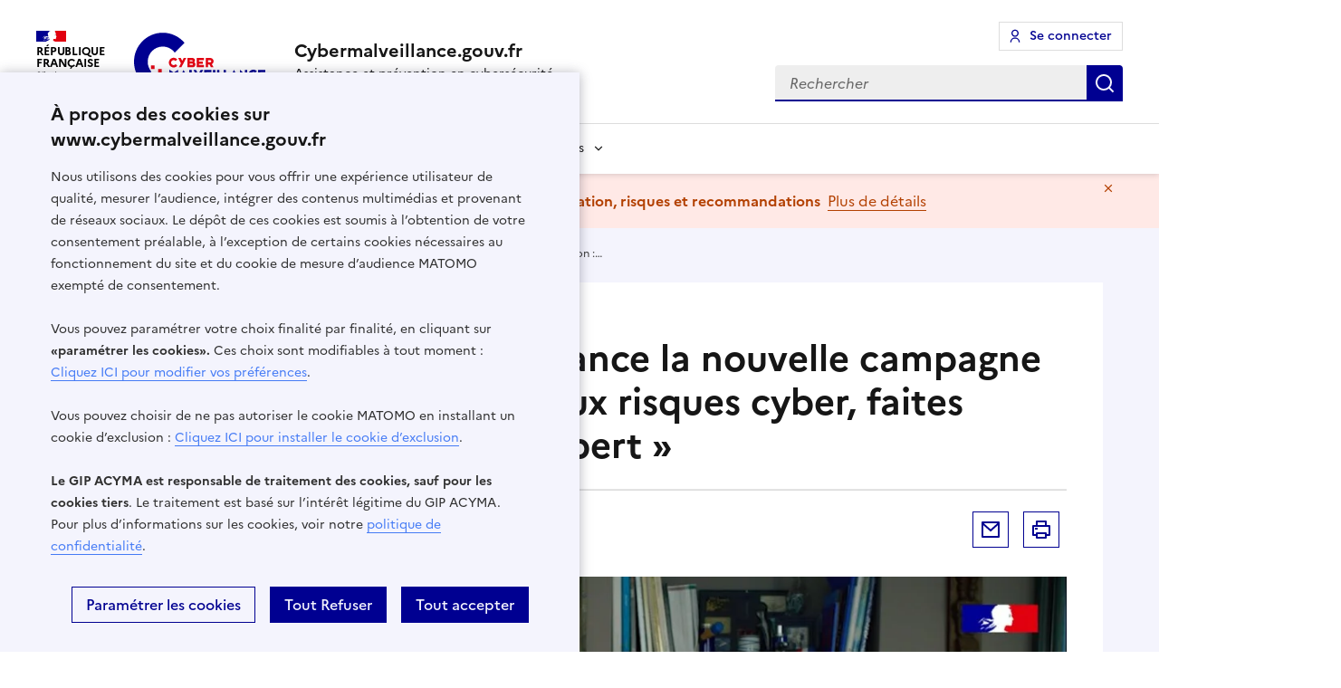

--- FILE ---
content_type: text/html; charset=UTF-8
request_url: https://www.cybermalveillance.gouv.fr/tous-nos-contenus/actualites/campagne-sensibilisation-face-risques-cyber-expertcyber
body_size: 27470
content:
<!DOCTYPE html>
<html lang="fr-FR" class="contrast-default fontsize-default with-senscyber">
<head>
    <meta charset="UTF-8"/>
    <title>Cybermalveillance.gouv.fr lance la nouvelle campagne de sensibilisation : « Face aux risques cyber, faites confiance à un véritable expert » - Assistance aux victimes de cybermalveillance</title>
            <meta name="viewport" content="width=device-width, initial-scale=1">
<link rel="apple-touch-icon" sizes="180x180" href="/apple-touch-icon.png">
<link rel="icon" type="image/png" sizes="32x32" href="/favicon-32x32.png">
<link rel="icon" type="image/png" sizes="16x16" href="/favicon-16x16.png">
<link rel="manifest" href="/site.webmanifest">
<link rel="mask-icon" href="/safari-pinned-tab.svg" color="#5bbad5">
<meta name="msapplication-TileColor" content="#da532c">
<meta name="theme-color" content="#ffffff">


    <link href="https://www.cybermalveillance.gouv.fr/feed/atom-flux-complet" type="application/atom+xml" rel="alternate" title="Flux&#x20;RSS&#x20;Complet" />
    <link href="https://www.cybermalveillance.gouv.fr/feed/atom-flux-fiches-reflexes" type="application/atom+xml" rel="alternate" title="Flux&#x20;RSS&#x20;des&#x20;fiches&#x20;r&#x00E9;flexes" />
    <link href="https://www.cybermalveillance.gouv.fr/feed/atom-flux-bonnes-pratiques" type="application/atom+xml" rel="alternate" title="Flux&#x20;RSS&#x20;des&#x20;bonnes&#x20;pratiques" />
    <link href="https://www.cybermalveillance.gouv.fr/feed/atom-flux-actualites" type="application/atom+xml" rel="alternate" title="Flux&#x20;RSS&#x20;des&#x20;actualit&#x00E9;s" />
    <link href="https://www.cybermalveillance.gouv.fr/feed/atom-flux-alertes" type="application/atom+xml" rel="alternate" title="Flux&#x20;RSS&#x20;des&#x20;alertes" />

                                                                    <meta name="description" content="Cybermalveillance.gouv.fr présente une campagne de sensibilisation, dans le cadre du volet cybersécurité du plan de relance , dédiée aux TPE, PME et collectivités.">
                                                                    <meta name="robots" content="index, follow, max-snippet:-1, max-image-preview:large, max-video-preview:-1">
                                                                    <meta property="og:locale" content="fr_FR">
                                                                    <meta property="og:type" content="article">
                                                                    <meta property="og:title" content="Cybermalveillance.gouv.fr lance la nouvelle campagne de sensibilisation : « Face aux risques cyber, faites confiance à un véritable expert »">
                                                                    <meta property="og:description" content="Cybermalveillance.gouv.fr présente une campagne de sensibilisation, dans le cadre du volet cybersécurité du plan de relance , dédiée aux TPE, PME et collectivités.">
                                                                    <meta property="og:url" content="/tous-nos-contenus/actualites/campagne-sensibilisation-face-risques-cyber-expertcyber">
                                                                    <meta property="og:site_name" content="Assistance aux victimes de cybermalveillance">
                                                                    <meta property="article:publisher" content="https://www.facebook.com/cybervictimes/">
                                                                    <meta property="article:modified_time" content="2026-01-20T15:11:10+00:00">
                                                                    <meta property="og:image" content="https://www.cybermalveillance.gouv.fr/medias/2021/11/campagne-sensibilisation-risques-cyber-expertcyber.jpg">
                                                                    <meta property="og:image:width" content="1200">
                                                                    <meta property="og:image:height" content="674">
                                                                    <meta property="og:image:type" content="image/jpeg">
                                                                    <meta name="twitter:card" content="summary_large_image">
                                                                    <meta name="twitter:site" content="@cybervictimes">
                                                                    <meta name="twitter:label1" content="Est. reading time">
                                                                    <meta name="twitter:data1" content="4 minutes">
                                <link rel="canonical" href="https://www.cybermalveillance.gouv.fr/tous-nos-contenus/actualites/campagne-sensibilisation-face-risques-cyber-expertcyber" />
                        <script type="application/ld+json">
{
    "@context": "https://schema.org",
    "@type": "WebSite",
    "url": "https://www.cybermalveillance.gouv.fr/",
    "potentialAction": {
      "@type": "SearchAction",
      "target": {
        "@type": "EntryPoint",
        "urlTemplate": "https://www.cybermalveillance.gouv.fr/resultat-recherche?search={search_term_string}"
      },
      "query-input": "required name=search_term_string"
    }
}
</script>    
        <script type="application/ld+json">{"@context":"https://schema.org","@type":"NewsArticle","headline":"Cybermalveillance.gouv.fr lance la nouvelle campagne de sensibilisation : « Face aux risques cyber, faites confiance à un véritable expert »","abstract":"<p>Cybermalveillance.gouv.fr présente une campagne de sensibilisation, dans le cadre du volet cybersécurité du plan de relance, dédiée aux TPE, PME et collectivités. </p>\n","description":"<p>Cybermalveillance.gouv.fr présente une campagne de sensibilisation, dans le cadre du volet cybersécurité du plan de relance, dédiée aux TPE, PME et collectivités. </p>\n","mainEntityOfPage":{"@type":"WebPage","url":"https://www.cybermalveillance.gouv.fr","@id":"https://www.cybermalveillance.gouv.fr"},"image":["https://www.cybermalveillance.gouv.fr/medias/2021/11/campagne-sensibilisation-risques-cyber-expertcyber.jpg"],"author":{"@type":"Organization","name":"Cybermalveillance","url":"https://www.cybermalveillance.gouv.fr"},"publisher":{"@type":"Organization","name":"Cybermalveillance","image":{"@type":"ImageObject","url":"https://www.cybermalveillance.gouv.fr/static/images/logo-acyma.png"}},"datePublished":"2021-11-17T13:19:24+01:00","dateModified":"2026-01-20T16:11:10+01:00"}</script>

            <link rel="canonical" href="https://www.cybermalveillance.gouv.fr/tous-nos-contenus/actualites/campagne-sensibilisation-face-risques-cyber-expertcyber">
                 <link rel="stylesheet" href="/build/dsfr.d70e1f94.css">
        <link rel="stylesheet" href="/build/style.2617636e.css">
        </head>
<body class="full-width audience-default  has-alert-banner"
      id="page-news-content"       data-contrast="default"
>
            
    <a href="#main" class="sr-only sr-only-focusable">Accéder au contenu</a>
        <div class="svg--catalogue">
    <svg
		width="178.33598"
		height="118.70777"
		viewBox="0 0 178.33633 118.708"
		version="1.1"
		id="svg1"
		xmlns="http://www.w3.org/2000/svg"
		xmlns:svg="http://www.w3.org/2000/svg"

		xml:space="preserve" >
	<defs
			id="defs1" />
	<g
			id="logo-acyma"
			transform="translate(-40.481249,-73.289582)">
		<path
				d="m 68.326885,136.47314 h 4.855653 v 4.85702 H 68.326885 Z M 79.378342,73.289582 c -21.483333,0 -38.897093,17.41376 -38.897093,38.897088 0,9.18999 3.193432,17.57753 8.524007,24.23461 h 4.750573 v 4.90888 0.10781 c 2.063449,1.80825 4.316592,3.3531 6.732134,4.69735 h 2.981904 v 1.54349 c 4.857018,2.18082 10.238088,3.4036 15.908475,3.4036 3.080163,0 6.07571,-0.36712 8.949799,-1.04674 l -9.211823,-17.51065 c -2.06618,-0.0275 -4.057295,-0.36302 -5.932414,-0.96076 v 0.0519 h -4.857019 v -2.36778 c -1.123159,-0.72739 -2.169897,-1.61173 -3.125196,-2.53974 h -1.731822 v 4.85566 h -4.858385 v -4.85566 h 4.858385 v -1.84918 c -2.77583,-3.47593 -4.443513,-7.87577 -4.443513,-12.67275 0,-11.24251 9.112202,-20.353345 20.351988,-20.353345 6.674818,0 12.577209,3.227548 16.2906,8.189645 L 108.86027,86.830302 C 101.72964,78.543754 91.16811,73.289601 79.378342,73.289601"
				style="fill:#000091;fill-opacity:1;fill-rule:nonzero;stroke:none;stroke-width:1.36472"
				id="path18" />
		<g
				id="g20"
				transform="matrix(1.3647145,0,0,-1.3647145,68.327431,131.56467)">
			<path
					d="M 0,0 V 3.559 H -3.56 V 0 h -3.56 -3.558 v -3.559 h 3.558 v -3.558 h -3.558 v -3.56 h -3.559 v -3.558 h 3.559 3.558 v 3.558 h 3.56 v 3.56 H 0 v 3.558 H 3.559 V 0 Z"
					style="fill:#e30613;fill-opacity:1;fill-rule:nonzero;stroke:none"
					id="path22" />
		</g>
		<path
				d="M 48.898811,136.42128 H 44.04452 v 4.85701 h 4.854291 z"
				style="fill:#e30613;fill-opacity:1;fill-rule:nonzero;stroke:none;stroke-width:1.36472"
				id="path24" />
		<path
				d="m 68.326885,146.13531 h -4.858384 v 4.85702 h 4.858384 z"
				style="fill:#e30613;fill-opacity:1;fill-rule:nonzero;stroke:none;stroke-width:1.36472"
				id="path26" />
		<g
				id="g28"
				transform="matrix(1.3647145,0,0,-1.3647145,145.04991,113.83075)">
			<path
					d="m 0,0 h -2.521 l 2.209,-4.198 h 2.52 z"
					style="fill:#e20613;fill-opacity:1;fill-rule:nonzero;stroke:none"
					id="path30" />
		</g>
		<g
				id="g32"
				transform="matrix(1.3647145,0,0,-1.3647145,98.999527,109.05097)">
			<path
					d="m 0,0 c -0.155,0.176 -0.331,0.34 -0.512,0.494 -0.824,0.704 -1.893,1.134 -3.072,1.134 -0.455,0 -0.89,-0.067 -1.309,-0.185 -1.994,-0.568 -3.459,-2.404 -3.459,-4.583 0,-2.194 1.486,-4.039 3.498,-4.594 0.405,-0.114 0.83,-0.177 1.27,-0.177 1.161,0 2.219,0.422 3.045,1.111 0.19,0.161 0.377,0.33 0.539,0.52 l -1.618,1.618 c -0.01,-0.011 -0.021,-0.023 -0.031,-0.035 -0.456,-0.567 -1.149,-0.936 -1.935,-0.936 -0.052,0 -0.099,0.013 -0.152,0.013 -1.3,0.083 -2.341,1.156 -2.341,2.48 0,1.309 1.02,2.37 2.3,2.473 0.065,0.003 0.126,0.018 0.193,0.018 0.8,0 1.506,-0.385 1.96,-0.969 v -0.003 z"
					style="fill:#e20613;fill-opacity:1;fill-rule:nonzero;stroke:none"
					id="path34" />
		</g>
		<g
				id="g36"
				transform="matrix(1.3647145,0,0,-1.3647145,143.8985,112.78988)">
			<path
					d="M 0,0 H -2.329 V 1.868 H 0 C 0.519,1.868 0.9,1.431 0.9,0.925 0.9,0.42 0.487,0 0,0 m 0,4.129 h -4.666 v -9.09 h 2.337 v 2.722 H 0 c 1.8,0 3.162,1.503 3.162,3.178 0,1.732 -1.403,3.19 -3.162,3.19"
					style="fill:#e20613;fill-opacity:1;fill-rule:nonzero;stroke:none"
					id="path38" />
		</g>
		<g
				id="g40"
				transform="matrix(1.3647145,0,0,-1.3647145,119.34496,116.53015)">
			<path
					d="M 0,0 H -2.563 V 1.35 H 0 C 0.381,1.35 0.678,1.075 0.678,0.667 0.678,0.328 0.422,0 0,0 m -2.563,4.646 h 2.413 c 0.366,0 0.586,-0.229 0.586,-0.542 0,-0.313 -0.22,-0.546 -0.586,-0.546 H -2.563 Z M 1.73,2.698 C 2.288,3.013 2.722,3.707 2.722,4.578 2.722,5.862 1.62,6.87 0.381,6.87 H -4.8 v -9.09 h 5.168 c 1.623,0 2.794,1.223 2.794,2.737 0,1.256 -0.68,1.99 -1.432,2.181"
					style="fill:#e20613;fill-opacity:1;fill-rule:nonzero;stroke:none"
					id="path42" />
		</g>
		<g
				id="g44"
				transform="matrix(1.3647145,0,0,-1.3647145,125.32951,119.56009)">
			<path
					d="M 0,0 H 7.223 V 2.246 H 2.291 v 1.173 h 3.8 v 2.235 h -3.8 V 6.841 H 7.223 V 9.09 H 0 Z"
					style="fill:#e20613;fill-opacity:1;fill-rule:nonzero;stroke:none"
					id="path46" />
		</g>
		<g
				id="g48"
				transform="matrix(1.3647145,0,0,-1.3647145,105.7505,110.9441)">
			<path
					d="m 0,0 -1.459,2.778 h -2.585 l 2.752,-5.23 -2.035,-3.861 h 2.532 L 3.988,2.778 H 1.464 Z"
					style="fill:#e20613;fill-opacity:1;fill-rule:nonzero;stroke:none"
					id="path50" />
		</g>
		<g
				id="g52"
				transform="matrix(1.3647145,0,0,-1.3647145,95.047312,148.22387)">
			<path
					d="m 0,0 c 0.369,0 0.659,-0.291 0.659,-0.648 0,-0.358 -0.29,-0.636 -0.659,-0.636 -0.368,0 -0.648,0.278 -0.648,0.636 C -0.648,-0.291 -0.357,0 0,0"
					style="fill:#273375;fill-opacity:1;fill-rule:nonzero;stroke:none"
					id="path54" />
		</g>
		<g
				id="g56"
				transform="matrix(1.3647145,0,0,-1.3647145,110.16576,144.21503)">
			<path
					d="m 0,0 v -0.269 c 0,-2.545 -1.552,-4.065 -3.986,-4.065 -0.794,0 -1.475,0.179 -2.011,0.47 -1.307,0.714 -2.055,2.032 -2.055,3.652 0,1.328 0.424,2.4 1.284,3.216 0.726,0.692 1.686,1.039 2.837,1.039 1.518,0 2.647,-0.548 3.395,-1.676 L -1.329,1.73 c -0.581,0.972 -1.441,1.453 -2.568,1.453 -1.854,0 -3.128,-1.374 -3.128,-3.395 0,-1.91 1.307,-3.262 3.128,-3.262 1.585,0 2.77,1.061 2.881,2.624 H -3.295 V 0 Z"
					style="fill:#000091;fill-opacity:1;fill-rule:nonzero;stroke:none"
					id="path58" />
		</g>
		<g
				id="g60"
				transform="matrix(1.3647145,0,0,-1.3647145,121.31943,147.58409)">
			<path
					d="M 0,0 C 0.625,0.625 0.96,1.43 0.96,2.323 0.96,3.216 0.625,4.043 0,4.668 -0.626,5.294 -1.43,5.629 -2.312,5.629 -3.194,5.629 -4.01,5.294 -4.624,4.668 -5.25,4.032 -5.585,3.216 -5.585,2.323 -5.585,1.43 -5.25,0.637 -4.624,0 c 0.636,-0.637 1.43,-0.972 2.312,-0.972 0.872,0 1.676,0.335 2.312,0.972 m 0.715,-0.637 c -0.816,-0.793 -1.91,-1.228 -3.027,-1.228 -1.128,0 -2.211,0.447 -3.015,1.228 -0.816,0.793 -1.252,1.822 -1.252,2.96 0,1.139 0.436,2.178 1.252,2.971 0.804,0.781 1.887,1.218 3.015,1.218 1.128,0 2.223,-0.437 3.027,-1.218 0.815,-0.793 1.24,-1.832 1.24,-2.971 0,-1.138 -0.436,-2.178 -1.24,-2.96"
					style="fill:#000091;fill-opacity:1;fill-rule:nonzero;stroke:none"
					id="path62" />
		</g>
		<g
				id="g64"
				transform="matrix(1.3647145,0,0,-1.3647145,127.6719,138.94136)">
			<path
					d="m 0,0 v -4.971 c 0,-1.596 0.648,-2.344 2.133,-2.344 1.486,0 2.134,0.748 2.134,2.344 V 0 h 0.959 v -4.971 c 0,-2.155 -1.016,-3.227 -3.093,-3.227 -2.078,0 -3.094,1.072 -3.094,3.227 V 0 Z"
					style="fill:#000091;fill-opacity:1;fill-rule:nonzero;stroke:none"
					id="path66" />
		</g>
		<g
				id="g68"
				transform="matrix(1.3647145,0,0,-1.3647145,136.95101,138.94136)">
			<path
					d="M 0,0 H 1.027 L 3.372,-6.109 5.706,0 H 6.734 L 3.372,-8.299 Z"
					style="fill:#000091;fill-opacity:1;fill-rule:nonzero;stroke:none"
					id="path70" />
		</g>
		<g
				id="g72"
				transform="matrix(1.3647145,0,0,-1.3647145,147.04239,148.22387)">
			<path
					d="m 0,0 c 0.369,0 0.658,-0.291 0.658,-0.648 0,-0.358 -0.289,-0.636 -0.658,-0.636 -0.368,0 -0.647,0.278 -0.647,0.636 C -0.647,-0.291 -0.357,0 0,0"
					style="fill:#000091;fill-opacity:1;fill-rule:nonzero;stroke:none"
					id="path74" />
		</g>
		<g
				id="g76"
				transform="matrix(1.3647145,0,0,-1.3647145,151.67369,138.94136)">
			<path
					d="M 0,0 H 4.211 V -0.872 H 0.949 V -3.161 H 4.211 V -4.044 H 0.949 V -7.985 H 0 Z"
					style="fill:#000091;fill-opacity:1;fill-rule:nonzero;stroke:none"
					id="path78" />
		</g>
		<g
				id="g80"
				transform="matrix(1.3647145,0,0,-1.3647145,161.73177,143.68319)">
			<path
					d="M 0,0 H 0.726 C 1.977,0 2.591,0.18 2.591,1.285 2.591,2.447 1.987,2.67 0.726,2.67 H 0 Z m -0.927,3.475 h 1.63 0.246 C 1.708,3.475 2.289,3.452 2.78,3.071 3.238,2.714 3.529,2.078 3.529,1.296 3.529,-0.01 2.78,-0.703 1.373,-0.703 H 1.206 L 4.255,-4.511 H 3.049 L 0.134,-0.703 H 0 v -3.808 h -0.927 z"
					style="fill:#000091;fill-opacity:1;fill-rule:nonzero;stroke:none"
					id="path82" />
		</g>
		<g
				id="g84"
				transform="matrix(1.3647145,0,0,-1.3647145,97.022466,128.85189)">
			<path
					d="M 0,0 C 0.013,0.009 0.038,0.023 0.05,0.032 V -4.846 H 2.329 V 4.395 C 2.329,4.393 2.319,4.389 2.316,4.387 Z"
					style="fill:#000091;fill-opacity:1;fill-rule:nonzero;stroke:none"
					id="path86" />
		</g>
		<g
				id="g88"
				transform="matrix(1.3647145,0,0,-1.3647145,127.54594,129.13452)">
			<path
					d="M 0,0 1.956,3.757 -0.013,0.025 Z"
					style="fill:#000091;fill-opacity:1;fill-rule:nonzero;stroke:none"
					id="path90" />
		</g>
		<g
				id="g92"
				transform="matrix(1.3647145,0,0,-1.3647145,130.21532,124.00743)">
			<path
					d="M 0,0 0.368,0.693 H 0.36 Z"
					style="fill:#273375;fill-opacity:1;fill-rule:nonzero;stroke:none"
					id="path94" />
		</g>
		<g
				id="g96"
				transform="matrix(1.3647145,0,0,-1.3647145,204.6736,127.13208)">
			<path
					d="M 0,0 C 0.176,0.177 1.481,1.54 1.595,1.647 1.452,1.791 1.278,1.946 1.089,2.103 L -0.01,0.014 C -0.009,0.007 -0.006,0.003 0,0"
					style="fill:#000091;fill-opacity:1;fill-rule:nonzero;stroke:none"
					id="path98" />
		</g>
		<g
				id="g100"
				transform="matrix(1.3647145,0,0,-1.3647145,88.4017,122.85397)">
			<path
					d="m 0,0 v -9.241 h 2.267 v 4.878 C 2.589,-4.568 4.006,-5.48 4.31,-5.658 4.571,-5.5 5.917,-4.661 6.317,-4.395 l 2.316,4.387 C 8.139,-0.349 4.743,-2.551 4.31,-2.852 3.886,-2.564 0.632,-0.412 0,0"
					style="fill:#000091;fill-opacity:1;fill-rule:nonzero;stroke:none"
					id="path102" />
		</g>
		<g
				id="g104"
				transform="matrix(1.3647145,0,0,-1.3647145,118.54401,123.06127)">
			<path
					d="m 0,0 h -2.333 v -9.089 h 4.976 v 2.206 H 0 Z"
					style="fill:#000091;fill-opacity:1;fill-rule:nonzero;stroke:none"
					id="path106" />
		</g>
		<g
				id="g108"
				transform="matrix(1.3647145,0,0,-1.3647145,155.99697,123.06127)">
			<path
					d="m 0,0 h -2.33 v -9.089 h 4.974 v 2.206 H 0 Z"
					style="fill:#000091;fill-opacity:1;fill-rule:nonzero;stroke:none"
					id="path110" />
		</g>
		<g
				id="g112"
				transform="matrix(1.3647145,0,0,-1.3647145,164.8743,123.06127)">
			<path
					d="m 0,0 h -2.331 v -9.089 h 4.977 v 2.206 H 0 Z"
					style="fill:#000091;fill-opacity:1;fill-rule:nonzero;stroke:none"
					id="path114" />
		</g>
		<g
				id="g116"
				transform="matrix(1.3647145,0,0,-1.3647145,130.71713,123.06127)">
			<path
					d="M 0,0 -0.367,-0.693 -2.324,-4.45 -2.337,-4.425 -4.639,0 H -7.12 c 0.158,-0.394 2.199,-4.154 3.575,-6.714 0.594,-1.118 1.069,-2.01 1.203,-2.287 v -0.088 c 0.003,0.006 0.015,0.032 0.018,0.044 0.009,-0.012 0.024,-0.038 0.025,-0.044 L -2.3,-9.001 C -1.875,-8.083 2.247,-0.568 2.474,0 Z"
					style="fill:#000091;fill-opacity:1;fill-rule:nonzero;stroke:none"
					id="path118" />
		</g>
		<g
				id="g120"
				transform="matrix(1.3647145,0,0,-1.3647145,106.69065,131.18883)">
			<path
					d="M 0,0 0.684,1.314 0.696,1.29 1.367,0 Z M 0.702,5.867 V 5.956 C 0.699,5.945 0.689,5.92 0.684,5.912 0.677,5.92 0.664,5.945 0.66,5.956 L 0.664,5.867 C 0.23,4.948 -3.888,-2.569 -4.113,-3.134 h 2.474 l 0.369,0.694 0.177,0.34 H 2.46 L 2.999,-3.134 H 5.482 C 5.322,-2.739 3.283,1.021 1.905,3.58 1.31,4.695 0.836,5.587 0.702,5.867"
					style="fill:#000091;fill-opacity:1;fill-rule:nonzero;stroke:none"
					id="path122" />
		</g>
		<g
				id="g124"
				transform="matrix(1.3647145,0,0,-1.3647145,174.93238,131.18883)">
			<path
					d="M 0,0 0.683,1.314 0.695,1.29 1.367,0 Z M 0.703,5.867 V 5.956 C 0.698,5.945 0.683,5.92 0.683,5.912 0.677,5.92 0.661,5.945 0.657,5.956 L 0.661,5.867 C 0.228,4.948 -3.887,-2.569 -4.111,-3.134 h 2.473 l 0.37,0.694 0.177,0.34 H 2.462 L 3.001,-3.134 H 5.479 C 5.322,-2.739 3.283,1.021 1.907,3.58 1.305,4.695 0.838,5.587 0.703,5.867"
					style="fill:#000091;fill-opacity:1;fill-rule:nonzero;stroke:none"
					id="path126" />
		</g>
		<g
				id="g128"
				transform="matrix(1.3647145,0,0,-1.3647145,135.39237,135.46557)">
			<path
					d="M 0,0 H 7.225 V 2.247 H 2.292 V 3.421 H 6.091 V 5.655 H 2.292 V 6.842 H 7.225 V 9.089 H 0 Z"
					style="fill:#000091;fill-opacity:1;fill-rule:nonzero;stroke:none"
					id="path130" />
		</g>
		<path
				d="m 147.36979,135.46598 h 3.21526 v -12.40389 h -3.21526 z"
				style="fill:#000091;fill-opacity:1;fill-rule:nonzero;stroke:none;stroke-width:1.36472"
				id="path132" />
		<g
				id="g134"
				transform="matrix(1.3647145,0,0,-1.3647145,190.59725,128.88123)">
			<path
					d="m 0,0 c -0.452,0.378 -4.613,4.113 -4.98,4.442 v -9.267 h 2.286 v 4.263 C -2.309,-0.903 1.82,-4.608 2.27,-5.004 V 4.265 H 0 Z"
					style="fill:#000091;fill-opacity:1;fill-rule:nonzero;stroke:none"
					id="path136" />
		</g>
		<g
				id="g138"
				transform="matrix(1.3647145,0,0,-1.3647145,202.08679,132.65685)">
			<path
					d="m 0,0 c -0.083,0 -0.161,0.016 -0.248,0.026 -1.245,0.129 -2.202,1.213 -2.202,2.453 0,1.392 1.115,2.494 2.45,2.494 1.037,0 1.54,-0.584 1.886,-0.911 L 2.984,6.151 C 2.316,6.703 1.337,7.25 0,7.25 c -2.602,0 -4.796,-2.045 -4.796,-4.771 0,-2.251 1.502,-3.981 3.445,-4.543 0.436,-0.127 0.882,-0.214 1.351,-0.214 1.68,0 2.89,0.993 3.518,1.676 C 3.377,-0.464 2.071,0.87 1.938,1.007 1.489,0.446 0.795,0 0,0"
					style="fill:#000091;fill-opacity:1;fill-rule:nonzero;stroke:none"
					id="path140" />
		</g>
		<g
				id="g142"
				transform="matrix(1.3647145,0,0,-1.3647145,218.21675,126.12846)">
			<path
					d="m 0,0 v 2.248 h -7.225 v -9.09 H 0 v 2.247 h -4.935 v 1.174 h 3.802 v 2.234 H -4.935 V 0 Z"
					style="fill:#000091;fill-opacity:1;fill-rule:nonzero;stroke:none"
					id="path144" />
		</g>
		<path
				d="m 78.035464,121.85159 h -4.854291 v 4.85701 h 4.854291 z"
				style="fill:#e30613;fill-opacity:1;fill-rule:nonzero;stroke:none;stroke-width:1.36472"
				id="path146" />
		<path
				d="m 68.324154,116.99593 h -4.854287 v 4.85566 h 4.854287 z"
				style="fill:#e30613;fill-opacity:1;fill-rule:nonzero;stroke:none;stroke-width:1.36472"
				id="path148" />
		<g
				id="g150"
				transform="matrix(1.3647145,0,0,-1.3647145,54.506284,170.07786)">
			<path
					d="M 0,0 -1.282,3.263 -2.563,0 Z m -1.903,4.071 h 1.242 l 2.75,-6.9 H 1.104 l -0.799,2.03 h -3.174 l -0.798,-2.03 h -0.986 z"
					style="fill:#1d1d1b;fill-opacity:1;fill-rule:nonzero;stroke:none"
					id="path152" />
		</g>
		<g
				id="g154"
				transform="matrix(1.3647145,0,0,-1.3647145,59.554092,172.32487)">
			<path
					d="m 0,0 c 0.345,-0.434 0.759,-0.68 1.262,-0.68 0.551,0 0.867,0.335 0.867,0.769 0,1.114 -2.484,0.72 -2.484,2.474 0,0.779 0.661,1.419 1.617,1.419 0.71,0 1.321,-0.335 1.666,-0.818 L 2.346,2.672 C 2.08,3.046 1.705,3.282 1.271,3.282 0.739,3.282 0.454,2.967 0.454,2.583 0.454,1.469 2.947,1.824 2.947,0.128 2.938,-0.798 2.198,-1.38 1.271,-1.38 c -0.788,0 -1.409,0.316 -1.862,0.877 z"
					style="fill:#1d1d1b;fill-opacity:1;fill-rule:nonzero;stroke:none"
					id="path156" />
		</g>
		<g
				id="g158"
				transform="matrix(1.3647145,0,0,-1.3647145,66.000457,172.32487)">
			<path
					d="m 0,0 c 0.345,-0.434 0.759,-0.68 1.262,-0.68 0.551,0 0.867,0.335 0.867,0.769 0,1.114 -2.484,0.72 -2.484,2.474 0,0.779 0.661,1.419 1.617,1.419 0.71,0 1.321,-0.335 1.666,-0.818 L 2.346,2.672 C 2.08,3.046 1.705,3.282 1.271,3.282 0.739,3.282 0.454,2.967 0.454,2.583 0.454,1.469 2.947,1.824 2.947,0.128 2.938,-0.798 2.198,-1.38 1.271,-1.38 c -0.788,0 -1.409,0.316 -1.862,0.877 z"
					style="fill:#1d1d1b;fill-opacity:1;fill-rule:nonzero;stroke:none"
					id="path160" />
		</g>
		<path
				d="m 72.419662,167.15874 h 1.143632 v 6.7799 h -1.143632 z m -0.229285,-2.56839 c 0,-0.43125 0.364372,-0.79427 0.807909,-0.79427 0.443533,0 0.7929,0.36302 0.7929,0.79427 0,0.44353 -0.349363,0.80518 -0.7929,0.80518 -0.443533,0 -0.807909,-0.36166 -0.807909,-0.80518"
				style="fill:#1d1d1b;fill-opacity:1;fill-rule:nonzero;stroke:none;stroke-width:1.36472"
				id="path162" />
		<g
				id="g164"
				transform="matrix(1.3647145,0,0,-1.3647145,76.550381,172.32487)">
			<path
					d="m 0,0 c 0.345,-0.434 0.759,-0.68 1.262,-0.68 0.551,0 0.867,0.335 0.867,0.769 0,1.114 -2.484,0.72 -2.484,2.474 0,0.779 0.661,1.419 1.617,1.419 0.71,0 1.321,-0.335 1.666,-0.818 L 2.346,2.672 C 2.08,3.046 1.705,3.282 1.271,3.282 0.739,3.282 0.454,2.967 0.454,2.583 0.454,1.469 2.947,1.824 2.947,0.128 2.938,-0.798 2.198,-1.38 1.271,-1.38 c -0.788,0 -1.409,0.316 -1.862,0.877 z"
					style="fill:#1d1d1b;fill-opacity:1;fill-rule:nonzero;stroke:none"
					id="path166" />
		</g>
		<g
				id="g168"
				transform="matrix(1.3647145,0,0,-1.3647145,83.413258,168.19469)">
			<path
					d="M 0,0 H -0.936 V 0.759 H 0 V 2.001 H 0.848 V 0.759 H 2.573 V 0 H 0.848 v -2.543 c 0,-0.779 0.394,-0.996 0.995,-0.996 0.326,0 0.553,0.04 0.74,0.118 V -4.17 C 2.346,-4.269 2.08,-4.308 1.725,-4.308 0.621,-4.308 0,-3.756 0,-2.543 Z"
					style="fill:#1d1d1b;fill-opacity:1;fill-rule:nonzero;stroke:none"
					id="path170" />
		</g>
		<g
				id="g172"
				transform="matrix(1.3647145,0,0,-1.3647145,91.2444,173.18587)">
			<path
					d="M 0,0 C 0.661,0 1.203,0.315 1.528,0.848 V 1.824 L 0.059,1.577 C -0.621,1.459 -0.926,1.153 -0.926,0.729 -0.926,0.306 -0.582,0 0,0 m -1.774,0.7 c 0,0.749 0.571,1.281 1.626,1.459 L 1.528,2.435 V 2.78 c 0,0.69 -0.493,1.084 -1.203,1.084 -0.572,0 -1.034,-0.266 -1.34,-0.69 l -0.631,0.483 c 0.434,0.592 1.133,0.956 2.001,0.956 1.262,0 2.011,-0.739 2.011,-1.833 V -0.552 H 1.528 v 0.621 c -0.375,-0.483 -1.006,-0.758 -1.666,-0.758 -0.976,0 -1.636,0.542 -1.636,1.389"
					style="fill:#1d1d1b;fill-opacity:1;fill-rule:nonzero;stroke:none"
					id="path174" />
		</g>
		<g
				id="g176"
				transform="matrix(1.3647145,0,0,-1.3647145,97.314923,167.15929)">
			<path
					d="m 0,0 h 0.838 v -0.562 c 0.404,0.444 0.916,0.759 1.656,0.759 1.114,0 1.942,-0.749 1.942,-2.158 V -4.968 H 3.598 v 2.977 c 0,0.887 -0.503,1.4 -1.272,1.4 -0.72,0 -1.173,-0.414 -1.488,-0.936 V -4.968 H 0 Z"
					style="fill:#1d1d1b;fill-opacity:1;fill-rule:nonzero;stroke:none"
					id="path178" />
		</g>
		<g
				id="g180"
				transform="matrix(1.3647145,0,0,-1.3647145,111.26722,172.13558)">
			<path
					d="m 0,0 0.661,-0.503 c -0.464,-0.621 -1.183,-1.016 -2.09,-1.016 -1.646,0 -2.701,1.233 -2.701,2.682 0,1.448 1.055,2.681 2.701,2.681 0.897,0 1.626,-0.405 2.09,-1.016 L 0,2.326 c -0.305,0.434 -0.808,0.73 -1.429,0.73 -1.065,0 -1.823,-0.838 -1.823,-1.893 0,-1.065 0.758,-1.892 1.833,-1.892 0.611,0 1.114,0.294 1.419,0.729"
					style="fill:#1d1d1b;fill-opacity:1;fill-rule:nonzero;stroke:none"
					id="path182" />
		</g>
		<g
				id="g184"
				transform="matrix(1.3647145,0,0,-1.3647145,114.68705,169.68742)">
			<path
					d="M 0,0 H 2.977 C 2.947,0.729 2.415,1.34 1.587,1.34 0.759,1.34 0.178,0.857 0,0 m 1.794,-3.313 c -1.675,0 -2.711,1.233 -2.711,2.682 0,1.508 0.966,2.681 2.504,2.681 1.351,0 2.228,-0.917 2.228,-2.158 0,-0.198 -0.03,-0.395 -0.059,-0.533 h -3.815 c 0.03,-1.193 0.788,-1.913 1.853,-1.913 0.641,0 1.183,0.296 1.508,0.74 L 3.923,-2.297 C 3.46,-2.918 2.721,-3.313 1.794,-3.313"
					style="fill:#1d1d1b;fill-opacity:1;fill-rule:nonzero;stroke:none"
					id="path186" />
		</g>
		<g
				id="g188"
				transform="matrix(1.3647145,0,0,-1.3647145,127.21541,169.68742)">
			<path
					d="M 0,0 H 2.977 C 2.947,0.729 2.415,1.34 1.587,1.34 0.759,1.34 0.178,0.857 0,0 m 1.794,-3.313 c -1.676,0 -2.711,1.233 -2.711,2.682 0,1.508 0.966,2.681 2.504,2.681 1.351,0 2.228,-0.917 2.228,-2.158 0,-0.198 -0.03,-0.395 -0.059,-0.533 h -3.815 c 0.03,-1.193 0.788,-1.913 1.853,-1.913 0.641,0 1.183,0.296 1.508,0.74 L 3.923,-2.297 C 3.46,-2.918 2.721,-3.313 1.794,-3.313"
					style="fill:#1d1d1b;fill-opacity:1;fill-rule:nonzero;stroke:none"
					id="path190" />
		</g>
		<g
				id="g192"
				transform="matrix(1.3647145,0,0,-1.3647145,135.25044,168.19469)">
			<path
					d="M 0,0 H -0.937 V 0.759 H 0 V 2.001 H 0.848 V 0.759 H 2.572 V 0 H 0.848 v -2.543 c 0,-0.779 0.393,-0.996 0.995,-0.996 0.325,0 0.552,0.04 0.739,0.118 V -4.17 C 2.346,-4.269 2.079,-4.308 1.725,-4.308 0.621,-4.308 0,-3.756 0,-2.543 Z"
					style="fill:#1d1d1b;fill-opacity:1;fill-rule:nonzero;stroke:none"
					id="path194" />
		</g>
		<g
				id="g196"
				transform="matrix(1.3647145,0,0,-1.3647145,146.36399,169.23024)">
			<path
					d="m 0,0 v -1.933 c 0.385,-0.6 0.986,-0.925 1.666,-0.925 1.055,0 1.774,0.837 1.774,1.892 0,1.055 -0.719,1.893 -1.774,1.893 C 0.977,0.927 0.375,0.591 0,0 M -0.838,1.518 H 0 V 0.927 c 0.444,0.502 1.025,0.788 1.765,0.788 1.557,0 2.552,-1.233 2.552,-2.681 0,-1.449 -0.995,-2.681 -2.552,-2.681 -0.74,0 -1.321,0.286 -1.765,0.789 v -3.017 h -0.838 z"
					style="fill:#1d1d1b;fill-opacity:1;fill-rule:nonzero;stroke:none"
					id="path198" />
		</g>
		<g
				id="g200"
				transform="matrix(1.3647145,0,0,-1.3647145,154.6403,167.15929)">
			<path
					d="m 0,0 h 0.838 v -0.621 c 0.365,0.434 0.818,0.72 1.449,0.72 0.158,0 0.306,-0.02 0.424,-0.059 V -0.778 C 2.563,-0.739 2.415,-0.72 2.219,-0.72 1.567,-0.72 1.144,-1.055 0.838,-1.558 v -3.41 H 0 Z"
					style="fill:#1d1d1b;fill-opacity:1;fill-rule:nonzero;stroke:none"
					id="path202" />
		</g>
		<g
				id="g204"
				transform="matrix(1.3647145,0,0,-1.3647145,162.44606,166.08239)">
			<path
					d="M 0,0 1.024,1.636 H 1.971 L 0.817,0 Z m -1.213,-2.642 h 2.977 c -0.03,0.73 -0.562,1.34 -1.39,1.34 -0.828,0 -1.409,-0.482 -1.587,-1.34 m 1.794,-3.312 c -1.676,0 -2.711,1.232 -2.711,2.682 0,1.507 0.967,2.68 2.504,2.68 1.351,0 2.228,-0.917 2.228,-2.158 0,-0.197 -0.03,-0.395 -0.059,-0.532 h -3.814 c 0.029,-1.194 0.788,-1.913 1.852,-1.913 0.641,0 1.183,0.296 1.509,0.739 L 2.71,-4.938 C 2.247,-5.56 1.508,-5.954 0.581,-5.954"
					style="fill:#1d1d1b;fill-opacity:1;fill-rule:nonzero;stroke:none"
					id="path206" />
		</g>
		<g
				id="g208"
				transform="matrix(1.3647145,0,0,-1.3647145,168.66329,167.15929)">
			<path
					d="M 0,0 1.587,-4.091 3.174,0 H 4.081 L 2.139,-4.968 H 1.035 L -0.907,0 Z"
					style="fill:#1d1d1b;fill-opacity:1;fill-rule:nonzero;stroke:none"
					id="path210" />
		</g>
		<g
				id="g212"
				transform="matrix(1.3647145,0,0,-1.3647145,176.73694,169.68742)">
			<path
					d="M 0,0 H 2.977 C 2.947,0.729 2.415,1.34 1.587,1.34 0.759,1.34 0.178,0.857 0,0 m 1.794,-3.313 c -1.676,0 -2.711,1.233 -2.711,2.682 0,1.508 0.967,2.681 2.504,2.681 1.351,0 2.227,-0.917 2.227,-2.158 0,-0.198 -0.029,-0.395 -0.058,-0.533 h -3.815 c 0.03,-1.193 0.788,-1.913 1.853,-1.913 0.641,0 1.183,0.296 1.509,0.74 l 0.62,-0.483 C 3.46,-2.918 2.721,-3.313 1.794,-3.313"
					style="fill:#1d1d1b;fill-opacity:1;fill-rule:nonzero;stroke:none"
					id="path214" />
		</g>
		<g
				id="g216"
				transform="matrix(1.3647145,0,0,-1.3647145,184.42151,167.15929)">
			<path
					d="m 0,0 h 0.838 v -0.562 c 0.404,0.444 0.917,0.759 1.656,0.759 1.114,0 1.943,-0.749 1.943,-2.158 V -4.968 H 3.599 v 2.977 c 0,0.887 -0.503,1.4 -1.272,1.4 -0.72,0 -1.174,-0.414 -1.489,-0.936 V -4.968 H 0 Z"
					style="fill:#1d1d1b;fill-opacity:1;fill-rule:nonzero;stroke:none"
					id="path218" />
		</g>
		<g
				id="g220"
				transform="matrix(1.3647145,0,0,-1.3647145,193.70662,168.19469)">
			<path
					d="M 0,0 H -0.937 V 0.759 H 0 V 2.001 H 0.848 V 0.759 H 2.573 V 0 H 0.848 v -2.543 c 0,-0.779 0.394,-0.996 0.996,-0.996 0.325,0 0.552,0.04 0.739,0.118 V -4.17 C 2.346,-4.269 2.08,-4.308 1.726,-4.308 0.621,-4.308 0,-3.756 0,-2.543 Z"
					style="fill:#1d1d1b;fill-opacity:1;fill-rule:nonzero;stroke:none"
					id="path222" />
		</g>
		<path
				d="m 199.50597,167.15874 h 1.14364 v 6.7799 h -1.14364 z m -0.22789,-2.56839 c 0,-0.43125 0.36302,-0.79427 0.80655,-0.79427 0.44489,0 0.79426,0.36302 0.79426,0.79427 0,0.44353 -0.34936,0.80518 -0.79426,0.80518 -0.44353,0 -0.80655,-0.36166 -0.80655,-0.80518"
				style="fill:#1d1d1b;fill-opacity:1;fill-rule:nonzero;stroke:none;stroke-width:1.36472"
				id="path224" />
		<g
				id="g226"
				transform="matrix(1.3647145,0,0,-1.3647145,209.16624,170.54842)">
			<path
					d="m 0,0 c 0,1.034 -0.759,1.893 -1.794,1.893 -1.064,0 -1.823,-0.859 -1.823,-1.893 0,-1.035 0.759,-1.893 1.823,-1.893 C -0.759,-1.893 0,-1.025 0,0 m 0.888,0 c 0,-1.449 -1.095,-2.682 -2.692,-2.682 -1.606,0 -2.691,1.233 -2.691,2.682 0,1.448 1.085,2.681 2.691,2.681 1.597,0 2.692,-1.233 2.692,-2.681"
					style="fill:#1d1d1b;fill-opacity:1;fill-rule:nonzero;stroke:none"
					id="path228" />
		</g>
		<g
				id="g230"
				transform="matrix(1.3647145,0,0,-1.3647145,212.76199,167.15929)">
			<path
					d="m 0,0 h 0.838 v -0.562 c 0.404,0.444 0.917,0.759 1.656,0.759 1.114,0 1.943,-0.749 1.943,-2.158 V -4.968 H 3.599 v 2.977 c 0,0.887 -0.503,1.4 -1.272,1.4 -0.72,0 -1.174,-0.414 -1.489,-0.936 V -4.968 H 0 Z"
					style="fill:#1d1d1b;fill-opacity:1;fill-rule:nonzero;stroke:none"
					id="path232" />
		</g>
		<g
				id="g234"
				transform="matrix(1.3647145,0,0,-1.3647145,49.676561,184.38348)">
			<path
					d="M 0,0 H 2.977 C 2.947,0.729 2.415,1.34 1.587,1.34 0.759,1.34 0.178,0.857 0,0 m 1.794,-3.313 c -1.675,0 -2.711,1.233 -2.711,2.682 0,1.508 0.966,2.681 2.504,2.681 1.351,0 2.228,-0.917 2.228,-2.158 0,-0.198 -0.03,-0.395 -0.059,-0.533 h -3.815 c 0.03,-1.193 0.788,-1.913 1.853,-1.913 0.641,0 1.183,0.296 1.508,0.74 L 3.923,-2.297 C 3.46,-2.918 2.721,-3.313 1.794,-3.313"
					style="fill:#1d1d1b;fill-opacity:1;fill-rule:nonzero;stroke:none"
					id="path236" />
		</g>
		<g
				id="g238"
				transform="matrix(1.3647145,0,0,-1.3647145,57.360996,181.8552)">
			<path
					d="m 0,0 h 0.838 v -0.562 c 0.404,0.444 0.916,0.759 1.656,0.759 1.114,0 1.942,-0.749 1.942,-2.158 V -4.968 H 3.598 v 2.977 c 0,0.887 -0.503,1.4 -1.272,1.4 -0.72,0 -1.173,-0.414 -1.488,-0.936 V -4.968 H 0 Z"
					style="fill:#1d1d1b;fill-opacity:1;fill-rule:nonzero;stroke:none"
					id="path240" />
		</g>
		<g
				id="g242"
				transform="matrix(1.3647145,0,0,-1.3647145,75.484811,186.83165)">
			<path
					d="m 0,0 0.661,-0.503 c -0.464,-0.621 -1.183,-1.016 -2.09,-1.016 -1.646,0 -2.701,1.233 -2.701,2.682 0,1.448 1.055,2.681 2.701,2.681 0.897,0 1.626,-0.405 2.09,-1.016 L 0,2.326 c -0.305,0.434 -0.808,0.73 -1.429,0.73 -1.065,0 -1.823,-0.838 -1.823,-1.893 0,-1.065 0.758,-1.892 1.833,-1.892 0.611,0 1.114,0.294 1.419,0.729"
					style="fill:#1d1d1b;fill-opacity:1;fill-rule:nonzero;stroke:none"
					id="path244" />
		</g>
		<g
				id="g246"
				transform="matrix(1.3647145,0,0,-1.3647145,78.434235,191.99735)">
			<path
					d="m 0,0 c -0.335,0 -0.582,0.049 -0.798,0.157 v 0.749 c 0.187,-0.089 0.414,-0.137 0.65,-0.137 0.503,0 0.897,0.187 1.153,0.797 L 1.39,2.474 -0.759,7.432 H 0.167 L 1.833,3.538 3.479,7.432 H 4.367 L 1.754,1.262 C 1.41,0.434 0.838,0 0,0"
					style="fill:#1d1d1b;fill-opacity:1;fill-rule:nonzero;stroke:none"
					id="path248" />
		</g>
		<g
				id="g250"
				transform="matrix(1.3647145,0,0,-1.3647145,87.49075,183.91292)">
			<path
					d="m 0,0 v -1.952 c 0.384,-0.591 0.986,-0.916 1.666,-0.916 1.055,0 1.774,0.838 1.774,1.892 0,1.055 -0.719,1.893 -1.774,1.893 C 0.976,0.917 0.365,0.581 0,0 M 1.764,-3.657 C 1.025,-3.657 0.443,-3.371 0,-2.868 V -3.46 H -0.838 V 3.933 H 0 V 0.917 c 0.443,0.502 1.025,0.788 1.764,0.788 1.558,0 2.553,-1.232 2.553,-2.681 0,-1.449 -0.995,-2.681 -2.553,-2.681"
					style="fill:#1d1d1b;fill-opacity:1;fill-rule:nonzero;stroke:none"
					id="path252" />
		</g>
		<g
				id="g254"
				transform="matrix(1.3647145,0,0,-1.3647145,96.519977,184.38348)">
			<path
					d="M 0,0 H 2.977 C 2.947,0.729 2.415,1.34 1.587,1.34 0.759,1.34 0.178,0.857 0,0 m 1.794,-3.313 c -1.676,0 -2.711,1.233 -2.711,2.682 0,1.508 0.966,2.681 2.504,2.681 1.351,0 2.228,-0.917 2.228,-2.158 0,-0.198 -0.03,-0.395 -0.059,-0.533 h -3.815 c 0.03,-1.193 0.788,-1.913 1.853,-1.913 0.641,0 1.183,0.296 1.508,0.74 L 3.923,-2.297 C 3.46,-2.918 2.721,-3.313 1.794,-3.313"
					style="fill:#1d1d1b;fill-opacity:1;fill-rule:nonzero;stroke:none"
					id="path256" />
		</g>
		<g
				id="g258"
				transform="matrix(1.3647145,0,0,-1.3647145,104.20455,181.8552)">
			<path
					d="m 0,0 h 0.838 v -0.621 c 0.365,0.434 0.818,0.72 1.449,0.72 0.157,0 0.305,-0.02 0.423,-0.059 v -0.818 c -0.147,0.039 -0.295,0.058 -0.492,0.058 -0.651,0 -1.074,-0.335 -1.38,-0.838 v -3.41 H 0 Z"
					style="fill:#1d1d1b;fill-opacity:1;fill-rule:nonzero;stroke:none"
					id="path260" />
		</g>
		<g
				id="g262"
				transform="matrix(1.3647145,0,0,-1.3647145,110.16576,187.02094)">
			<path
					d="m 0,0 c 0.345,-0.434 0.759,-0.68 1.262,-0.68 0.551,0 0.867,0.335 0.867,0.769 0,1.114 -2.484,0.72 -2.484,2.474 0,0.779 0.661,1.419 1.617,1.419 0.71,0 1.321,-0.335 1.666,-0.818 L 2.346,2.672 C 2.08,3.046 1.705,3.282 1.271,3.282 0.739,3.282 0.454,2.967 0.454,2.583 0.454,1.469 2.947,1.824 2.947,0.128 2.938,-0.798 2.198,-1.38 1.271,-1.38 c -0.788,0 -1.409,0.316 -1.862,0.877 z"
					style="fill:#1d1d1b;fill-opacity:1;fill-rule:nonzero;stroke:none"
					id="path264" />
		</g>
		<g
				id="g266"
				transform="matrix(1.3647145,0,0,-1.3647145,118.83115,180.77845)">
			<path
					d="M 0,0 1.025,1.636 H 1.972 L 0.818,0 Z m -1.212,-2.642 h 2.977 c -0.03,0.73 -0.562,1.34 -1.39,1.34 -0.828,0 -1.41,-0.482 -1.587,-1.34 m 1.794,-3.312 c -1.676,0 -2.711,1.232 -2.711,2.682 0,1.507 0.966,2.68 2.504,2.68 1.35,0 2.228,-0.917 2.228,-2.158 0,-0.197 -0.03,-0.395 -0.06,-0.532 h -3.814 c 0.029,-1.194 0.788,-1.913 1.853,-1.913 0.641,0 1.183,0.296 1.508,0.739 L 2.711,-4.938 C 2.248,-5.56 1.508,-5.954 0.582,-5.954"
					style="fill:#1d1d1b;fill-opacity:1;fill-rule:nonzero;stroke:none"
					id="path268" />
		</g>
		<g
				id="g270"
				transform="matrix(1.3647145,0,0,-1.3647145,129.89148,186.83165)">
			<path
					d="m 0,0 0.661,-0.503 c -0.464,-0.621 -1.183,-1.016 -2.09,-1.016 -1.646,0 -2.701,1.233 -2.701,2.682 0,1.448 1.055,2.681 2.701,2.681 0.897,0 1.626,-0.405 2.09,-1.016 L 0,2.326 c -0.305,0.434 -0.808,0.73 -1.429,0.73 -1.065,0 -1.824,-0.838 -1.824,-1.893 0,-1.065 0.759,-1.892 1.834,-1.892 0.611,0 1.114,0.294 1.419,0.729"
					style="fill:#1d1d1b;fill-opacity:1;fill-rule:nonzero;stroke:none"
					id="path272" />
		</g>
		<g
				id="g274"
				transform="matrix(1.3647145,0,0,-1.3647145,137.62927,181.8552)">
			<path
					d="m 0,0 h 0.838 v -2.809 c 0,-1.489 -0.858,-2.356 -2.208,-2.356 -1.34,0 -2.198,0.867 -2.198,2.356 V 0 h 0.838 v -2.839 c 0,-0.975 0.522,-1.537 1.37,-1.537 0.828,0 1.36,0.562 1.36,1.537 z"
					style="fill:#1d1d1b;fill-opacity:1;fill-rule:nonzero;stroke:none"
					id="path276" />
		</g>
		<g
				id="g278"
				transform="matrix(1.3647145,0,0,-1.3647145,141.57425,181.8552)">
			<path
					d="m 0,0 h 0.838 v -0.621 c 0.365,0.434 0.818,0.72 1.449,0.72 0.158,0 0.306,-0.02 0.424,-0.059 V -0.778 C 2.563,-0.739 2.415,-0.72 2.219,-0.72 1.567,-0.72 1.144,-1.055 0.838,-1.558 v -3.41 H 0 Z"
					style="fill:#1d1d1b;fill-opacity:1;fill-rule:nonzero;stroke:none"
					id="path280" />
		</g>
		<path
				d="m 147.4544,181.85535 h 1.14363 v 6.77991 h -1.14363 z m -0.22789,-2.56975 c 0,-0.42991 0.36166,-0.79428 0.80654,-0.79428 0.4449,0 0.79426,0.36441 0.79426,0.79428 0,0.44352 -0.34936,0.80654 -0.79426,0.80654 -0.4449,0 -0.80654,-0.36287 -0.80654,-0.80654"
				style="fill:#1d1d1b;fill-opacity:1;fill-rule:nonzero;stroke:none;stroke-width:1.36472"
				id="path282" />
		<g
				id="g284"
				transform="matrix(1.3647145,0,0,-1.3647145,151.94949,182.89075)">
			<path
					d="M 0,0 H -0.937 V 0.759 H 0 V 2.001 H 0.848 V 0.759 H 2.573 V 0 H 0.848 v -2.543 c 0,-0.779 0.394,-0.996 0.996,-0.996 0.325,0 0.552,0.04 0.739,0.118 V -4.17 C 2.346,-4.269 2.08,-4.308 1.726,-4.308 0.621,-4.308 0,-3.756 0,-2.543 Z"
					style="fill:#1d1d1b;fill-opacity:1;fill-rule:nonzero;stroke:none"
					id="path286" />
		</g>
		<g
				id="g288"
				transform="matrix(1.3647145,0,0,-1.3647145,159.94317,180.77845)">
			<path
					d="M 0,0 1.024,1.636 H 1.971 L 0.817,0 Z m -1.213,-2.642 h 2.977 c -0.03,0.73 -0.562,1.34 -1.39,1.34 -0.828,0 -1.409,-0.482 -1.587,-1.34 m 1.794,-3.312 c -1.676,0 -2.711,1.232 -2.711,2.682 0,1.507 0.967,2.68 2.504,2.68 1.351,0 2.228,-0.917 2.228,-2.158 0,-0.197 -0.03,-0.395 -0.059,-0.532 h -3.814 c 0.029,-1.194 0.788,-1.913 1.852,-1.913 0.641,0 1.183,0.296 1.509,0.739 L 2.71,-4.938 C 2.247,-5.56 1.508,-5.954 0.581,-5.954"
					style="fill:#1d1d1b;fill-opacity:1;fill-rule:nonzero;stroke:none"
					id="path290" />
		</g>
	</g>
</svg>

    <svg width="178.34" height="118.71" version="1.1" viewBox="0 0 178.34 118.71" xmlns="http://www.w3.org/2000/svg" role="img"  >
	<defs>
		<clipPath id="clipPath298">
			<path d="m0 126.2h297.74v-126.2h-297.74z"/>
		</clipPath>
	</defs>
	<g transform="translate(-56.181 -73.756)" id="logo-rf">
		<g transform="matrix(1.3943 0 0 -1.3943 26.551 220.51)">
			<g clip-path="url(#clipPath298)">
				<g transform="translate(21.289 82.952)">
					<path d="m0 0h3.422c2.465 0 3.983-1.263 3.983-3.342 0-1.345-0.655-2.352-1.791-2.897l3.519-4.956h-2.718l-2.977 4.525h-1.166v-4.525h-2.272zm2.272-1.937v-2.797h1.279c0.96 0 1.519 0.512 1.519 1.422 0 0.85-0.559 1.375-1.519 1.375z" fill="#1d1d1b"/>
				</g>
				<g transform="translate(31.83 82.952)">
					<path d="m0 0h6.525v-1.937h-4.253v-2.588h3.615v-1.936h-3.615v-2.801h4.253v-1.933h-6.525zm2.207 0.96 1.807 2.159h2.335l-2.079-2.159z" fill="#1d1d1b"/>
				</g>
				<g transform="translate(40.994 82.952)">
					<path d="m0 0h3.694c2.465 0 3.967-1.263 3.967-3.342 0-2.063-1.502-3.328-3.967-3.328h-1.422v-4.525h-2.272zm2.272-1.937v-2.797h1.519c0.959 0 1.535 0.512 1.535 1.422 0 0.85-0.576 1.375-1.535 1.375z" fill="#1d1d1b"/>
				</g>
				<g transform="translate(57.133 82.952)">
					<path d="m0 0h2.272v-6.813c0-2.944-1.728-4.702-4.544-4.702-2.798 0-4.525 1.758-4.525 4.702v6.813h2.269v-7.006c0-1.502 0.85-2.382 2.272-2.382 1.392 0 2.256 0.88 2.256 2.382z" fill="#1d1d1b"/>
				</g>
				<g transform="translate(62.219 82.952)">
					<path d="m0 0h3.183c2.335 0 3.743-1.152 3.743-3.04 0-0.894-0.418-1.678-1.185-2.206 1.185-0.528 1.84-1.488 1.84-2.654 0-2.049-1.584-3.295-4.159-3.295h-3.422zm2.272-1.937v-2.445h0.96c0.864 0 1.359 0.432 1.359 1.232 0 0.751-0.495 1.213-1.359 1.213zm0-4.398v-2.927h1.279c1.056 0 1.695 0.561 1.695 1.489 0 0.927-0.639 1.438-1.695 1.438z" fill="#1d1d1b"/>
				</g>
				<g transform="translate(72.12 82.952)">
					<path d="m0 0h2.272v-9.132h4.253v-2.063h-6.525z" fill="#1d1d1b"/>
				</g>
				<path d="m80.643 71.757h2.272v11.195h-2.272z" fill="#1d1d1b"/>
				<g transform="translate(97.791 70.972)">
					<path d="m0 0c0.239 0 0.559 0.033 0.8 0.127v-1.918c-0.368-0.146-0.688-0.209-1.185-0.209-1.246 0-2.399 0.512-3.502 1.472l-1.328 1.183c-0.479-0.127-0.991-0.19-1.535-0.19-3.535 0-5.95 2.718-5.95 5.917s2.415 5.917 5.95 5.917c3.518 0 5.933-2.718 5.933-5.917 0-1.871-0.831-3.584-2.206-4.671l0.671-0.638c0.864-0.784 1.631-1.073 2.352-1.073m-3.15 6.382c0 2.142-1.504 3.79-3.6 3.79-2.11 0-3.615-1.648-3.615-3.79 0-2.143 1.505-3.791 3.615-3.791 2.096 0 3.6 1.648 3.6 3.791" fill="#1d1d1b"/>
				</g>
				<g transform="translate(105.76 82.952)">
					<path d="m0 0h2.272v-6.813c0-2.944-1.727-4.702-4.544-4.702-2.797 0-4.525 1.758-4.525 4.702v6.813h2.27v-7.006c0-1.502 0.849-2.382 2.272-2.382 1.391 0 2.255 0.88 2.255 2.382z" fill="#1d1d1b"/>
				</g>
				<g transform="translate(110.84 82.952)">
					<path d="m0 0h6.525v-1.937h-4.253v-2.588h3.615v-1.936h-3.615v-2.801h4.253v-1.933h-6.525z" fill="#1d1d1b"/>
				</g>
				<g transform="translate(21.289 66.809)">
					<path d="m0 0v-11.198h2.272v4.737h3.614v1.934h-3.614v2.591h4.255v1.936z" fill="#1d1d1b"/>
				</g>
				<g transform="translate(29.815 66.808)">
					<path d="m0 0h3.422c2.465 0 3.983-1.263 3.983-3.342 0-1.345-0.655-2.352-1.791-2.897l3.518-4.957h-2.717l-2.977 4.526h-1.166v-4.526h-2.272zm2.272-1.936v-2.798h1.279c0.96 0 1.519 0.512 1.519 1.422 0 0.85-0.559 1.376-1.519 1.376z" fill="#1d1d1b"/>
				</g>
				<g transform="translate(43.666 66.808)">
					<path d="m0 0h2.974l4.238-11.196h-2.415l-1.07 2.911h-4.478l-1.073-2.911h-2.415zm3.023-6.349-1.535 4.206-1.535-4.206z" fill="#1d1d1b"/>
				</g>
				<g transform="translate(52.607 66.808)">
					<path d="m0 0h2.91l5.007-8.013v8.013h2.271v-11.196h-2.91l-5.006 8.047v-8.047h-2.272z" fill="#1d1d1b"/>
				</g>
				<g transform="translate(73.847 58.955)">
					<path d="m0 0 1.791-1.375c-0.864-1.184-2.207-2.017-3.838-2.223l-1.391-2.319h-2.017l1.409 2.35c-2.911 0.511-4.83 2.975-4.83 5.823 0 3.199 2.415 5.917 5.949 5.917 2.031 0 3.695-0.911 4.718-2.27l-1.791-1.392c-0.641 0.911-1.648 1.535-2.927 1.535-2.112 0-3.615-1.648-3.615-3.79 0-2.144 1.503-3.791 3.615-3.791 1.279 0 2.286 0.625 2.927 1.535" fill="#1d1d1b"/>
				</g>
				<g transform="translate(80.357 66.808)">
					<path d="m0 0h2.974l4.238-11.196h-2.415l-1.07 2.911h-4.478l-1.073-2.911h-2.415zm3.023-6.349-1.535 4.206-1.537-4.206z" fill="#1d1d1b"/>
				</g>
				<path d="m89.299 55.611h2.27v11.198h-2.27z" fill="#1d1d1b"/>
				<g transform="translate(95.343 58.683)">
					<path d="m0 0c0.671-0.864 1.568-1.376 2.479-1.376 0.896 0 1.438 0.479 1.438 1.296 0 2-5.116 1.551-5.116 5.278 0 1.775 1.455 3.246 3.581 3.246 1.681 0 2.976-0.751 3.92-1.887l-1.664-1.488c-0.655 0.848-1.392 1.392-2.239 1.392-0.784 0-1.295-0.512-1.295-1.167 0-1.999 5.118-1.537 5.118-5.327-0.033-2.08-1.664-3.359-3.71-3.359-1.887 0-3.167 0.688-4.159 1.873z" fill="#1d1d1b"/>
				</g>
				<g transform="translate(103.95 66.808)">
					<path d="m0 0h6.525v-1.936h-4.253v-2.589h3.614v-1.936h-3.614v-2.8h4.253v-1.935h-6.525z" fill="#1d1d1b"/>
				</g>
				<g transform="translate(57.72 24.698)">
					<path d="m0 0c0.303 0 0.565-0.23 0.427-0.812l-1.413-0.329c0.247 0.658 0.657 1.141 0.986 1.141m0.779-2.274h-0.279c-0.352-0.418-0.73-0.747-1.108-0.747-0.385 0-0.582 0.23-0.582 0.747 0 0.213 0.023 0.426 0.065 0.624l2.275 0.747c0.444 1.05-0.091 1.51-0.716 1.51-1.075 0-2.298-1.797-2.298-3.375 0-0.704 0.338-1.09 0.862-1.09 0.617 0 1.255 0.6 1.781 1.584m-0.45 3.299 1.6 1.496v0.171h-0.861l-0.986-1.667zm-4.911-1.05h0.756l-1.197-3.275c-0.108-0.279 0.04-0.558 0.329-0.558 0.68 0 1.781 0.673 2.166 1.593h-0.214c-0.302-0.322-0.887-0.749-1.386-0.838l1.1 3.078h1.124l0.139 0.468h-1.091l0.417 1.181h-0.434l-0.779-1.181-0.93-0.131zm-1.016 0.157c0.089 0.303-0.115 0.475-0.272 0.475-0.655 0-1.437-0.59-1.746-1.419h0.211c0.214 0.302 0.575 0.641 0.913 0.697l-1.256-3.267c-0.115-0.303 0.115-0.476 0.27-0.476 0.624 0 1.354 0.6 1.666 1.42h-0.213c-0.214-0.303-0.575-0.641-0.911-0.698zm0.23 1.64c0.296 0 0.542 0.24 0.542 0.542 0 0.296-0.246 0.542-0.542 0.542-0.305 0-0.542-0.246-0.542-0.542 0-0.302 0.237-0.542 0.542-0.542m-7.231-5.023c-0.165-0.368 7e-3 -0.607 0.368-0.607 0.221 0 0.319 0.058 0.411 0.295l0.871 2.307c0.401 0.493 1.23 1.019 1.558 1.019 0.24 0 0.207-0.198 0.05-0.492l-1.338-2.571c-0.132-0.254 0.039-0.558 0.328-0.558 0.658 0 1.436 0.59 1.749 1.42h-0.214c-0.213-0.303-0.575-0.641-0.911-0.698l1.148 2.324c0.148 0.295 0.224 0.575 0.224 0.795 0 0.378-0.214 0.624-0.608 0.624-0.566 0-1.141-0.64-1.822-1.428v0.607c0 0.435-0.141 0.821-0.535 0.821-0.246 0-0.484-0.212-0.706-0.518v-0.082c0.427 0.026 0.617-0.615 0.312-1.288zm-0.017 2.856c0.155 0.534 0.073 1.002-0.338 1.002-0.483 0-0.608-0.37-1.098-1.428v0.607c0 0.435-0.141 0.821-0.535 0.821-0.46 0-0.878-0.712-1.197-1.419h0.213c0.221 0.319 0.425 0.509 0.59 0.509 0.197 0 0.305-0.305 0-0.978l-0.885-1.97c-0.165-0.368 7e-3 -0.607 0.368-0.607 0.223 0 0.319 0.058 0.411 0.295l0.871 2.307c0.246 0.303 0.466 0.566 0.746 0.861zm-5.041 0.395c0.305 0 0.568-0.23 0.427-0.812l-1.411-0.329c0.245 0.658 0.655 1.141 0.984 1.141m0.782-2.274h-0.28c-0.354-0.418-0.732-0.747-1.11-0.747-0.385 0-0.582 0.23-0.582 0.747 0 0.213 0.026 0.426 0.066 0.624l2.274 0.747c0.444 1.05-0.092 1.51-0.714 1.51-1.077 0-2.3-1.797-2.3-3.375 0-0.704 0.338-1.09 0.864-1.09 0.615 0 1.256 0.6 1.782 1.584m-5.361 2.249h0.753l-1.197-3.275c-0.108-0.279 0.04-0.558 0.329-0.558 0.68 0 1.781 0.673 2.166 1.593h-0.213c-0.303-0.322-0.888-0.749-1.388-0.838l1.101 3.078h1.124l0.139 0.468h-1.092l0.421 1.181h-0.437l-0.779-1.181-0.927-0.131zm-4.145-2.552c0 1.01 1.124 2.38 1.756 2.38 0.14 0 0.27-0.017 0.384-0.049l-0.655-1.749c-0.377-0.46-0.962-1.019-1.232-1.019-0.155 0-0.253 0.132-0.253 0.437m3.455 3.373-0.345 0.025-0.385-0.378h-0.082c-1.873 0-3.491-2.1-3.491-3.628 0-0.427 0.263-0.673 0.674-0.673 0.484 0 0.96 0.689 1.495 1.428l-0.025-0.262c-0.066-0.756 0.164-1.166 0.558-1.166 0.46 0 0.878 0.712 1.199 1.42h-0.214c-0.222-0.32-0.426-0.51-0.591-0.51-0.174 0-0.296 0.312 0 0.979zm-3.991-1.191c0.158 0.534 0.076 1.002-0.335 1.002-0.483 0-0.608-0.37-1.101-1.428v0.607c0 0.435-0.138 0.821-0.533 0.821-0.46 0-0.877-0.712-1.199-1.419h0.214c0.223 0.319 0.427 0.509 0.591 0.509 0.197 0 0.303-0.305 0-0.978l-0.887-1.97c-0.165-0.368 9e-3 -0.607 0.371-0.607 0.22 0 0.319 0.058 0.411 0.295l0.868 2.307c0.246 0.303 0.469 0.566 0.748 0.861zm-6.287-3.299 0.082 0.256c-1.091 0.204-1.23 0.204-0.795 1.394l0.443 1.223h1.206c0.542 0 0.55-0.221 0.467-0.813h0.313l0.722 1.979h-0.312c-0.27-0.469-0.483-0.812-1.075-0.812h-1.19l0.632 1.732c0.197 0.549 0.312 0.665 1.051 0.665h0.526c0.763 0 0.852-0.207 0.852-0.977h0.305l0.253 1.345h-4.529l-0.082-0.254c0.877-0.181 0.96-0.263 0.549-1.397l-0.986-2.691c-0.411-1.125-0.582-1.214-1.591-1.394l-0.075-0.256z" fill="#1d1d1b"/>
				</g>
				<g transform="translate(46.729 34.959)">
					<path d="m0 0c0.303 0 0.565-0.229 0.427-0.812l-1.413-0.329c0.247 0.658 0.657 1.141 0.986 1.141m0.779-2.274h-0.279c-0.352-0.418-0.73-0.747-1.108-0.747-0.385 0-0.582 0.231-0.582 0.747 0 0.213 0.023 0.427 0.065 0.625l2.275 0.746c0.444 1.051-0.091 1.511-0.716 1.511-1.075 0-2.298-1.797-2.298-3.375 0-0.704 0.339-1.091 0.862-1.091 0.617 0 1.255 0.6 1.781 1.584m-0.45 3.299 1.6 1.496v0.171h-0.861l-0.986-1.667zm-4.911-1.048h0.756l-1.197-3.277c-0.108-0.279 0.04-0.558 0.329-0.558 0.68 0 1.779 0.673 2.166 1.593h-0.213c-0.303-0.321-0.887-0.749-1.387-0.838l1.1 3.08h1.125l0.138 0.466h-1.091l0.418 1.181h-0.435l-0.779-1.181-0.93-0.131zm-1.016 0.155c0.089 0.303-0.115 0.476-0.272 0.476-0.655 0-1.437-0.591-1.749-1.42h0.214c0.214 0.303 0.575 0.641 0.913 0.697l-1.256-3.267c-0.115-0.303 0.115-0.476 0.27-0.476 0.624 0 1.354 0.6 1.666 1.42h-0.213c-0.214-0.303-0.575-0.641-0.911-0.698zm0.23 1.64c0.296 0 0.542 0.24 0.542 0.542 0 0.296-0.246 0.542-0.542 0.542-0.305 0-0.542-0.246-0.542-0.542 0-0.302 0.237-0.542 0.542-0.542m-4.368-4.908 2.291 6.002-0.073 0.089-1.439-0.164v-0.172l0.28-0.213c0.256-0.197 0.174-0.387-0.056-0.993l-1.791-4.713c-0.132-0.254 0.042-0.558 0.328-0.558 0.657 0 1.355 0.591 1.667 1.42h-0.214c-0.214-0.303-0.655-0.641-0.993-0.698m-4.349 0.559c0 1.01 1.125 2.38 1.756 2.38 0.138 0 0.27-0.017 0.385-0.049l-0.655-1.749c-0.378-0.46-0.963-1.019-1.233-1.019-0.154 0-0.253 0.132-0.253 0.437m3.455 3.373-0.345 0.025-0.385-0.378h-0.082c-1.873 0-3.49-2.1-3.49-3.628 0-0.427 0.263-0.673 0.674-0.673 0.486 0 0.96 0.69 1.495 1.429l-0.026-0.263c-0.066-0.755 0.164-1.166 0.559-1.166 0.459 0 0.877 0.713 1.199 1.42h-0.214c-0.223-0.32-0.427-0.509-0.591-0.509-0.174 0-0.296 0.311 0 0.978zm-8.355-5.45c0 0.434 0.417 0.707 1.016 0.943 0.197-0.099 0.492-0.204 0.887-0.335 0.624-0.207 0.861-0.289 0.861-0.476 0-0.402-0.68-0.707-1.608-0.707-0.778 0-1.156 0.165-1.156 0.575m1.699 2.652c-0.273 0-0.378 0.231-0.378 0.49 0 0.733 0.394 1.808 1.009 1.808 0.27 0 0.378-0.231 0.378-0.493 0-0.73-0.394-1.805-1.009-1.805m1.781-2.251c0 0.526-0.469 0.716-1.232 0.946-0.657 0.195-0.953 0.253-0.953 0.467 0 0.172 0.141 0.378 0.42 0.526 1.075 0.056 1.772 1.026 1.772 1.837 0 0.174-0.033 0.323-0.089 0.454h0.911l0.138 0.466h-1.443c-0.174 0.107-0.378 0.165-0.585 0.165-1.141 0-1.877-1.003-1.877-1.814 0-0.615 0.392-1.002 0.868-1.092-0.533-0.239-0.828-0.518-0.828-0.847 0-0.188 0.065-0.319 0.22-0.441-1.23-0.361-1.715-0.772-1.715-1.354 0-0.569 0.748-0.805 1.633-0.805 1.502 0 2.76 0.811 2.76 1.492m-5.738 3.514c0.542 0 0.549-0.221 0.467-0.812h0.312l0.723 1.979h-0.312c-0.27-0.47-0.484-0.813-1.075-0.813h-1.19l0.598 1.651c0.198 0.548 0.312 0.654 1.052 0.654h0.525c0.763 0 0.852-0.204 0.852-0.967h0.306l0.253 1.345h-4.53l-0.082-0.253c0.878-0.182 0.96-0.264 0.549-1.397l-0.986-2.692c-0.41-1.124-0.582-1.214-1.591-1.394l-0.075-0.256h5.042l0.901 1.429h-0.345c-0.573-0.542-1.296-1.058-2.305-1.058-1.338 0-1.216 0.056-0.772 1.279l0.476 1.305zm0.657 3.441 1.601 1.098v0.174h-0.97l-0.887-1.272z" fill="#1d1d1b"/>
				</g>
				<g transform="translate(46.196 45.219)">
					<path d="m0 0c0.303 0 0.565-0.229 0.427-0.812l-1.413-0.329c0.247 0.658 0.657 1.141 0.986 1.141m0.779-2.274h-0.279c-0.352-0.418-0.73-0.747-1.108-0.747-0.385 0-0.582 0.23-0.582 0.747 0 0.213 0.023 0.427 0.065 0.625l2.275 0.746c0.441 1.051-0.091 1.511-0.716 1.511-1.075 0-2.298-1.797-2.298-3.375 0-0.704 0.336-1.091 0.862-1.091 0.617 0 1.255 0.6 1.781 1.584m-0.45 3.299 1.6 1.496v0.171h-0.861l-0.986-1.667zm-4.704-1.048h0.599l-1.198-3.277c-0.108-0.279 0.04-0.558 0.329-0.558 0.681 0 1.779 0.673 2.166 1.593h-0.213c-0.305-0.321-0.887-0.749-1.387-0.838l1.098 3.08h1.127l0.138 0.466h-1.091l0.418 1.181h-0.435l-0.779-1.181-0.772-0.131zm-0.591-0.372c0.157 0.534 0.074 1.003-0.336 1.003-0.486 0-0.608-0.371-1.101-1.429v0.607c0 0.435-0.139 0.822-0.533 0.822-0.46 0-0.877-0.713-1.199-1.42h0.214c0.223 0.319 0.427 0.509 0.591 0.509 0.197 0 0.303-0.304 0-0.978l-0.887-1.97c-0.164-0.368 9e-3 -0.607 0.371-0.607 0.221 0 0.319 0.058 0.408 0.295l0.871 2.307c0.246 0.303 0.469 0.567 0.746 0.861zm-5.04 0.395c0.303 0 0.566-0.229 0.427-0.812l-1.412-0.329c0.246 0.658 0.657 1.141 0.985 1.141m0.779-2.274h-0.279c-0.352-0.418-0.73-0.747-1.107-0.747-0.386 0-0.583 0.23-0.583 0.747 0 0.213 0.024 0.427 0.066 0.625l2.272 0.746c0.443 1.051-0.089 1.511-0.713 1.511-1.075 0-2.298-1.797-2.298-3.375 0-0.704 0.335-1.091 0.861-1.091 0.615 0 1.256 0.6 1.781 1.584m-5.574-0.917c-0.22 0-0.542 0.204-0.542 0.384 0 0.056 0.099 0.312 0.223 0.631l0.369 0.977c0.394 0.47 0.992 0.97 1.331 0.97 0.204 0 0.361-0.132 0.361-0.435 0-0.897-0.838-2.527-1.742-2.527m2.587 2.888c0 0.664-0.246 0.911-0.707 0.911-0.575 0-1.115-0.608-1.657-1.347l1.371 3.605-0.075 0.089-1.437-0.164v-0.172l0.28-0.213c0.255-0.197 0.173-0.404-0.057-0.993l-1.478-3.809c-0.106-0.28-0.237-0.608-0.237-0.698 0-0.393 0.532-0.764 1.016-0.764 1.117 0 2.981 2.011 2.981 3.555m-4.467 0.435c0.092 0.303-0.115 0.476-0.27 0.476-0.657 0-1.436-0.591-1.748-1.42h0.213c0.214 0.303 0.575 0.641 0.911 0.697l-1.256-3.267c-0.115-0.303 0.115-0.476 0.272-0.476 0.622 0 1.355 0.6 1.667 1.42h-0.213c-0.214-0.303-0.576-0.641-0.914-0.698zm0.23 1.64c0.296 0 0.542 0.24 0.542 0.542 0 0.296-0.246 0.542-0.542 0.542-0.302 0-0.54-0.246-0.54-0.542 0-0.302 0.238-0.542 0.54-0.542m-3.307 0.526h-2.988l-0.082-0.253c0.878-0.182 0.96-0.264 0.55-1.398l-0.968-2.691c-0.41-1.124-0.584-1.214-1.593-1.394l-0.073-0.256h4.546l0.986 1.757h-0.345c-0.559-0.617-1.215-1.386-2.225-1.386-0.763 0-0.854 0.132-0.444 1.279l0.97 2.691c0.401 1.125 0.582 1.216 1.591 1.398z" fill="#1d1d1b"/>
				</g>
				<g transform="translate(38.152 92.137)">
					<path d="m0 0c0.16 0.16 0.322 0.331 0.481 0.502h-4e-3c0.3 0.338 0.591 0.66 0.939 0.958 0.103 0.094 0.206 0.176 0.305 0.244 0.028 0.028 0.028 0.085 0.056 0.112-0.141-0.056-0.225-0.169-0.366-0.225-0.028 0-0.057 0.029-0.028 0.056 0.1 0.076 0.199 0.151 0.3 0.226h-0.019c-0.028 0-0.028 0.028-0.028 0.054-0.366 0.056-0.645-0.195-0.899-0.42-0.056-0.028-0.112 0.028-0.141 0.028-0.422-0.141-0.73-0.507-1.152-0.674v0.056c-0.169-0.056-0.331-0.159-0.505-0.196-0.253-0.057-0.479-0.029-0.701-0.029-0.341-0.035-0.683-0.11-1.024-0.183-9e-3 -2e-3 -0.019-5e-3 -0.028-7e-3 -0.183-0.049-0.354-0.117-0.523-0.211-7e-3 -2e-3 -0.015-7e-3 -0.019-9e-3 -0.014-0.019-0.028-0.035-0.042-0.05-0.059-0.065-0.113-0.127-0.193-0.169-0.171-0.086-0.312-0.239-0.465-0.363-0.011-0.01-0.027-0.014-0.044-0.014-0.152-0.146-0.3-0.291-0.453-0.435-0.012-9e-3 -0.054-0.014-0.087-9e-3 2e-3 0 2e-3 0 2e-3 2e-3 8e-3 9e-3 0.012 0.019 0.017 0.026 0.023 0.04 0.047 0.08 0.073 0.12 0.026 0.042 0.053 0.087 0.082 0.129 0.04 0.059 0.077 0.117 0.119 0.171 0.012 0.014 0.01 0.028 0 0.038-9e-3 9e-3 -0.023 0.014-0.039 0.014 0.14 0.136 0.307 0.253 0.471 0.352v5e-3c-0.019-8e-3 -0.044 9e-3 -0.03 0.027 0.016 0.026 0.03 0.052 0.047 0.078 4e-3 7e-3 7e-3 0.017 9e-3 0.026l-0.021 0.021c-0.045-0.03-0.094-0.059-0.132-0.091-0.067-0.061-0.119-0.186-0.222-0.183-7e-3 0-0.026 0-0.043 4e-3 -0.011 2e-3 -0.023 7e-3 -0.028 0.01 0 2e-3 2e-3 4e-3 2e-3 7e-3 3e-3 2e-3 3e-3 4e-3 5e-3 7e-3 0 4e-3 3e-3 7e-3 5e-3 9e-3 5e-3 7e-3 7e-3 0.014 0.011 0.024 5e-3 6e-3 0.01 0.016 0.015 0.023s7e-3 0.014 0.011 0.021c5e-3 0.012 0.012 0.023 0.019 0.035 5e-3 8e-3 0.01 0.017 0.015 0.026 0.013 0.019 0.025 0.04 0.037 0.061 5e-3 9e-3 0.011 0.019 0.016 0.031 0.012 0.016 0.021 0.033 0.031 0.049 0.014 0.024 0 0.042-0.021 0.051 0.051 0.069 0.115 0.125 0.192 0.167h-9e-3c0.108 0.054 0.215 0.12 0.324 0.181 0.014 0.014 0.03 0.028 0.047 0.04-0.162-0.054-0.305-0.127-0.448-0.221 0 0-0.038-0.014-0.048-0.025 0 0-0.033-0.012-0.07 0.025-5e-3 5e-3 -7e-3 0.012-7e-3 0.021 0.028 0.057 0.113 0.085 0.169 0.141 0.028 0 0.056 0 0.056-0.028 0.899 0.702 2.136 0.533 3.176 0.899 0.082 0.056 0.166 0.112 0.251 0.169 0.141 0.056 0.253 0.197 0.422 0.279 0.226 0.169 0.392 0.367 0.477 0.648 0 0.028-0.028 0.057-0.028 0.057-0.364-0.395-0.787-0.705-1.235-0.928-0.591-0.309-1.237-0.253-1.854-0.338 0.028 0.057 0.085 0.057 0.141 0.057 0 0.084 0.054 0.112 0.11 0.168h0.085c0.028 0 0.028 0.057 0.056 0.057 0.056 0 0.141 0.028 0.112 0.028-0.084 0.113-0.253-0.085-0.391 0 0.056 0.057 0.028 0.141 0.082 0.169h0.113c0 0.054 0.056 0.11 0.056 0.11 0.422 0.254 0.814 0.451 1.208 0.677-0.084 0-0.14-0.085-0.225-0.029 0.056 0 0 0.085 0.056 0.085 0.31 0.082 0.564 0.251 0.871 0.363-0.112 0-0.197-0.084-0.307 0 0.054 0.029 0.082 0.085 0.166 0.085v0.084c0 0.029 0.029 0.029 0.057 0.029-0.028 0-0.057 0.028-0.057 0.028 0.029 0.056 0.113 0.028 0.169 0.084-0.028 0-0.084 0-0.084 0.028 0.084 0.113 0.225 0.141 0.366 0.169-0.028 0.057-0.113 0-0.113 0.057 0 0.028 0.029 0.028 0.057 0.028h-0.057c-0.056 0.026-0.028 0.082-0.028 0.11 0.169 0.197 0.169 0.451 0.254 0.676-0.028 0-0.057 0-0.057 0.028-0.281-0.309-0.729-0.422-1.152-0.535h-0.141c-0.14-0.056-0.335-0.056-0.476 0.028-0.113 0.056-0.169 0.141-0.282 0.226-0.225 0.141-0.448 0.253-0.702 0.338-0.701 0.222-1.434 0.335-2.164 0.307 0.31 0.169 0.651 0.183 0.984 0.282 0.479 0.141 0.927 0.31 1.434 0.281-0.085 0.029-0.198 0-0.282 0-0.394 0.029-0.786-0.084-1.209-0.169-0.279-0.056-0.532-0.168-0.814-0.225-0.169-0.056-0.253-0.225-0.448-0.197v0.085c0.279 0.337 0.617 0.673 1.065 0.701 0.507 0.085 0.984 0 1.49-0.056 0.365-0.028 0.703-0.11 1.069-0.195 0.138 0 0.166-0.225 0.279-0.253 0.169-0.057 0.338 0 0.507-0.113 0 0.056-0.028 0.113 0 0.169 0.113 0.113 0.251-0.028 0.364 0.028 0.225 0.141-0.195 0.392-0.308 0.589 0 0.029 0.028 0.057 0.028 0.057 0.224-0.197 0.392-0.421 0.674-0.561 0.141-0.057 0.476-0.141 0.42 0.028-0.139 0.307-0.42 0.561-0.645 0.842v0.113c-0.057 0-0.057 0.028-0.085 0.056v0.113c-0.113 0.054-0.084 0.167-0.14 0.251-0.085 0.141-0.029 0.338-0.085 0.507-0.054 0.169-0.082 0.308-0.11 0.477-0.085 0.479-0.198 0.898-0.254 1.349-0.056 0.533 0.31 0.955 0.561 1.432 0.197 0.338 0.422 0.674 0.786 0.899 0.085 0.338 0.31 0.617 0.535 0.899 0.223 0.275 0.596 0.441 0.866 0.563 0.392 0.174 0.747 0.284 0.747 0.284h-19.279v-14.866h13.653c0.535 0.385 1.07 0.567 1.816 0.936 0.352 0.174 1.16 0.545 1.432 0.817m-4.321 2.011c-0.056 0-0.166-0.028-0.138 0.029 0.028 0.14 0.223 0.14 0.335 0.197 0.057 0.028 0.141 0.084 0.198 0.056 0.056-0.085 0.14-0.056 0.197-0.113-0.169-0.169-0.395-0.084-0.592-0.169m-4.297 0.62s-0.028 0.028-0.028 0.057c0.366 0.476 0.645 0.926 0.898 1.431 0.367 0.197 0.669 0.484 0.956 0.786 0.479 0.507 0.983 0.956 1.572 1.237 0.226 0.085 0.507 0.057 0.733-0.028-0.085-0.113-0.226-0.084-0.338-0.169-0.029 0-0.057 0-0.085 0.028 0.028 0.028 0.028 0.057 0.028 0.085-0.282-0.31-0.673-0.451-0.899-0.815-0.169-0.281-0.281-0.645-0.645-0.73-0.113-0.028 0.028 0.085-0.028 0.057-0.871-0.535-1.491-1.181-2.164-1.939m2.333 1.854c-0.028-0.056-0.061-0.063-0.085-0.112-0.028-0.057-0.056-0.085-0.112-0.113-0.029 0-0.057 0-0.057 0.028 0.028 0.113 0.113 0.225 0.226 0.254 0.028 0 0.028-0.029 0.028-0.057m1.303-4.211c-0.012-0.03-0.04-0.056-0.069-0.082 0.035-6e-3 0.059-0.021 0.038-0.042-0.066-0.061-0.129-0.12-0.214-0.148-7e-3 -2e-3 -0.023-4e-3 -0.042-7e-3 -0.035-0.033-0.07-0.065-0.106-0.099-0.032-0.027-0.187-6e-3 -0.141 0.036 0.071 0.063 0.139 0.131 0.207 0.194 0.04 0.038 0.082 0.071 0.118 0.113 0.021 0.021 0.035 0.045 0.061 0.061 0.023 0.017 0.171 0.031 0.148-0.026m-0.503 0.233c-2e-3 0-5e-3 -3e-3 -7e-3 -5e-3 -0.106-0.072-0.211-0.15-0.321-0.213-0.12-0.071-0.247-0.122-0.371-0.181 0 2e-3 0 5e-3 -3e-3 5e-3 -9e-3 0.013-0.03 0.021-0.046 0.012-0.109-0.057-0.198-0.134-0.285-0.214-0.011-0.015-0.025-0.026-0.037-0.04-3e-3 0-3e-3 0-3e-3 -2e-3h-2e-3c-0.014-0.015-0.028-0.029-0.04-0.04l-4e-3 -5e-3 -3e-3 -2e-3c-0.021-0.022-0.039-0.04-0.061-0.066-0.014-0.019-0.019-0.028-0.038-0.04-0.018-0.012-0.065-0.012-0.061 0.021v5e-3c-0.016-0.01-0.032-0.016-0.049-0.026-0.016-7e-3 -0.03-0.016-0.044-0.024-7e-3 3e-3 -0.012 3e-3 -0.019 3e-3s-0.014-3e-3 -0.021-7e-3c-0.036-0.026-0.068-0.054-0.101-0.084-0.059-0.055-0.115-0.113-0.165-0.174 0 0 0-3e-3 -2e-3 -3e-3 -2e-3 -2e-3 -2e-3 -5e-3 -4e-3 -7e-3 -3e-3 -4e-3 -5e-3 -9e-3 -0.01-0.011-2e-3 -5e-3 -5e-3 -8e-3 -7e-3 -0.012-2e-3 0-2e-3 -2e-3 -4e-3 -2e-3 -5e-3 -0.01-0.012-0.02-0.019-0.029v-2e-3c-5e-3 -5e-3 -0.015-0.01-0.024-0.012-5e-3 7e-3 -7e-3 0.012-0.012 0.017-2e-3 5e-3 -4e-3 9e-3 -6e-3 0.014-0.01 0.014-0.017 0.03-0.024 0.044l-2e-3 3e-3c-3e-3 4e-3 -5e-3 9e-3 -8e-3 0.014 0.031 0.033 0.061 0.065 0.09 0.1 2e-3 3e-3 5e-3 5e-3 5e-3 8e-3 0.011 0.011 0.021 0.023 0.03 0.035 0.017 0.021 0.031 0.04 0.047 0.061 5e-3 7e-3 0.012 0.014 0.016 0.021 0.031 0.042 0.061 0.08 0.09 0.12 0 0 0 2e-3 2e-3 2e-3 2e-3 7e-3 7e-3 0.012 0.011 0.019 0.012 0.019 0.026 0.04 0.038 0.059 0.012 0.018 0.022 0.037 0.031 0.056 2e-3 2e-3 2e-3 5e-3 2e-3 5e-3 2e-3 2e-3 2e-3 4e-3 2e-3 7e-3 3e-3 2e-3 5e-3 7e-3 5e-3 9e-3 0.012 0.021 0.019 0.042 0.028 0.066 0 2e-3 0 5e-3 2e-3 7e-3 3e-3 7e-3 5e-3 0.011 5e-3 0.019 5e-3 9e-3 8e-3 0.021 9e-3 0.03 3e-3 2e-3 3e-3 5e-3 3e-3 7e-3 2e-3 0.014 7e-3 0.028 9e-3 0.042 3e-3 8e-3 0 0.012-2e-3 0.019 0.028 0.051 0.068 0.103 0.11 0.15-4e-3 -2e-3 -9e-3 -4e-3 -0.012-7e-3 -0.042-0.026-0.067-0.061-0.105-0.089-0.03-0.023-0.087 0.014-0.049 0.042 0.023 0.019 0.042 0.038 0.063 0.057 0 2e-3 0 4e-3 3e-3 4e-3 0.046 0.047 0.091 0.106 0.143 0.144 0.032 0.023 0.061 0.044 0.087 0.065l0.011 0.012c0.019 0.026 0.04 0.049 0.064 0.07 0 3e-3 2e-3 3e-3 2e-3 3e-3 0.27 0.26 0.723 0.248 1.077 0.413 0.138 0.056 0.307-0.026 0.449 0 0.084 0 0.168 0 0.253-0.054-0.253-0.139-0.486-0.294-0.716-0.439m0.575 1.955c-0.028 0.028 0.085 0 0.113 0.057h-0.225c-0.029 0-0.029 0.027-0.029 0.056-0.14-0.029-0.307-0.085-0.448-0.113-0.197-0.056-0.366-0.197-0.591-0.254-0.308-0.112-0.561-0.363-0.899-0.476-0.029 0-0.029 0.028-0.029 0.057 0.029 0.084 0.142 0.112 0.198 0.194 0 0.028 0 0.057-0.029 0.057 0.226 0.31 0.536 0.479 0.815 0.732v0.082c0.084 0.113 0.225 0.169 0.282 0.31 0.028 0.085 0.14 0.197 0.281 0.253-0.028 0.028-0.084 0.028-0.084 0.085-0.113 0-0.226-0.057-0.338 0.028 0.051 0.052 0.112 0.08 0.176 0.098-0.024 5e-3 -0.045 0.017-0.064 0.043-0.028 0.054 0.054 0.117 0.141 0.138 0.113 0.028 0.254 0.028 0.336 0.113-0.195 0.028-0.42-0.056-0.617 0.056 0.14 0.366 0.366 0.674 0.701 0.843 0.029 0 0.085 0 0.085-0.029 0-0.14-0.085-0.25-0.223-0.279 0.223-0.056 0.448-0.056 0.673-0.169-0.028-0.056-0.084-0.028-0.112-0.028 0.141-0.084 0.31-0.028 0.448-0.141-0.082-0.084-0.167 0-0.251 0 0.871-0.253 1.798-0.45 2.528-1.011-0.617-0.31-1.265-0.449-1.939-0.589-0.084 0-0.141 0-0.225 0.028 0-0.028 0-0.084-0.028-0.084-0.113 0-0.195 0-0.28-0.057-0.112-0.056-0.281-0.085-0.366 0" fill="#000091"/>
				</g>
				<g transform="translate(62.133 105.25)">
					<path d="m0 0h-15.993c2e-3 0 0.03-5e-3 0.152-0.07 0.13-0.071 0.299-0.16 0.404-0.214 0.207-0.108 0.406-0.244 0.535-0.45 0.056-0.085 0.141-0.254 0.085-0.367-0.057-0.138-0.085-0.363-0.225-0.42-0.167-0.084-0.393-0.084-0.59-0.056-0.113 0-0.225 0.028-0.338 0.056 0.423-0.169 0.817-0.366 1.096-0.758 0.028-0.056 0.141-0.084 0.254-0.084 0.028 0 0.028-0.057 0.028-0.085-0.056-0.056-0.113-0.084-0.084-0.169h0.084c0.141 0.056 0.113 0.338 0.31 0.254 0.138-0.085 0.195-0.282 0.11-0.423-0.11-0.112-0.223-0.195-0.335-0.279-0.029-0.057-0.029-0.141 0-0.197 0.084-0.113 0.112-0.226 0.14-0.339 0.085-0.196 0.113-0.42 0.195-0.617 0.113-0.422 0.226-0.842 0.197-1.265 0-0.223-0.112-0.42-0.028-0.645 0.057-0.226 0.197-0.394 0.31-0.589 0.112-0.169 0.225-0.282 0.31-0.451 0.166-0.282 0.476-0.561 0.336-0.899-0.085-0.197-0.392-0.169-0.59-0.282-0.169-0.138-0.028-0.363 0.056-0.504 0.142-0.253-0.169-0.422-0.365-0.505 0.056-0.084 0.169-0.056 0.196-0.112 0.029-0.141 0.169-0.226 0.085-0.366-0.112-0.169-0.451-0.254-0.281-0.505 0.112-0.197 0.039-0.416-0.029-0.62-0.084-0.251-0.307-0.364-0.504-0.42-0.169-0.056-0.367-0.056-0.536-0.028-0.056 0.028-0.11 0.056-0.166 0.056-0.479 0.057-0.955 0.195-1.434 0.195-0.141-0.026-0.282-0.054-0.392-0.11-0.129-0.094-0.242-0.195-0.341-0.301-2e-3 -2e-3 -2e-3 -4e-3 -4e-3 -4e-3 -0.021-0.024-0.04-0.045-0.061-0.069-0.012-0.014-0.024-0.027-0.035-0.042-0.01-0.011-0.017-0.021-0.024-0.03-0.082-0.103-0.157-0.211-0.223-0.324-2e-3 -7e-3 -7e-3 -0.014-0.012-0.021-6e-3 -0.012-0.014-0.026-0.021-0.04-0.094-0.169-0.162-0.345-0.213-0.514-0.19-0.643-0.108-1.195 0.025-1.331 0.038-0.035 0.93-0.312 1.55-0.587 0.291-0.129 0.492-0.23 0.661-0.335h15.705z" fill="#e00914"/>
				</g>
				<g transform="translate(47.092 99.827)">
					<path d="m0 0c0.113-0.028 0.282-0.028 0.282-0.084-0.056-0.226-0.395-0.282-0.564-0.505h-0.084c-0.082-0.056-0.056-0.197-0.138-0.197-0.085 0.028-0.169 0-0.254-0.028 0.112-0.113 0.254-0.197 0.42-0.169 0.028 0 0.085-0.057 0.085-0.113 0 0 0.028 0 0.056 0.028 0.028 0 0.056 0 0.056-0.028v-0.112c-0.084-0.113-0.225-0.057-0.336-0.085 0.224-0.056 0.449-0.056 0.646 0 0.169 0.056 0 0.338 0.113 0.479-0.056 0 0 0.085-0.056 0.085 0.056 0.056 0.112 0.14 0.169 0.168 0.056 0 0.138 0.028 0.166 0.085 0 0.054-0.11 0.082-0.084 0.138 0.169 0.113 0.309 0.282 0.253 0.451-0.028 0.084-0.253 0.084-0.392 0.141-0.141 0.056-0.31 0-0.479-0.028-0.141 0-0.281-0.085-0.42-0.113-0.197-0.056-0.366-0.169-0.535-0.282 0.197 0.085 0.394 0.113 0.619 0.169 0.167 0 0.31 0.042 0.477 0" fill="#9d9d9c"/>
				</g>
			</g>
		</g>
	</g>
</svg>

    </div>
    <a id="top"></a>
    
            
<header role="banner" id="main-header-dsfr" class="fr-header is-compact always-compact">
    <div class="fr-header__body">
        <div class="fr-container">
            <div class="fr-header__body-row">
                <div class="fr-header__brand fr-enlarge-link">
                    <div class="fr-header__brand-top">
                        <div class="fr-header__logo">
                            <p class="fr-logo">
                                République
                                <br>Française
                            </p>
                        </div>
                        <div class="fr-header__operator">
                             <img class="fr-responsive-img" style="max-width:9.0625rem;" src="/build/static/svg/logo-acyma-no-baseline.635e00cf.svg" alt="Cybermalveillance.gouv.fr - Assistance et prévention en cybersécurité">
                        </div>
                        <div class="fr-header__navbar">
                            <button class="fr-btn--search fr-btn" data-fr-opened="false" aria-controls="modal-search" title="Rechercher">
                                Rechercher
                            </button>
                            <button class="fr-btn--menu fr-btn" data-fr-opened="false" aria-controls="modal-menu" id="button-menu-burger" title="Menu">
                                Menu
                            </button>
                        </div>
                    </div>
                    <div class="fr-header__service">
                        <a href="/" title="Accueil - Cybermalveillance.gouv.fr - Assistance et prévention en cybersécurité - République Française">
                            <p class="fr-header__service-title">
                                Cybermalveillance.gouv.fr
                            </p>
                        </a>
                        <p class="fr-header__service-tagline">Assistance et prévention en cybersécurité</p>
                    </div>
                </div>
                <div class="fr-header__tools">
                    <div class="fr-header__tools-links">
                                                    <hx:include src="/_fragment?_hash=dtxpBKmJKWX0cDRPn1TamwaYzDoZ2hq3SZ2YQEVUvak%3D&amp;_path=_format%3Dhtml%26_locale%3Dfr_FR%26_controller%3DApp%255CController%255CDefaultController%253A%253AgetUserInfo"></hx:include>
                                            </div>
                    <div class="fr-header__search fr-modal" id="modal-search">
                                                                                    <div class="fr-container fr-container-lg--fluid">
                                    <button class="fr-btn--close fr-btn" aria-controls="modal-search" title="Fermer">
                                        Fermer
                                    </button>
                                    <form action="/resultat-recherche" method="GET">
                                        <div class="fr-search-bar" id="search" role="search">
                                            <label class="fr-label" for="site-search">
                                                Rechercher
                                            </label>
                                            <input class="fr-input" placeholder="Rechercher" type="search" id="site-search" name="search" title="Rechercher">
                                            <button class="fr-btn" title="Rechercher" type="submit">
                                                Rechercher
                                            </button>
                                        </div>
                                    </form>
                                </div>
                                                                        </div>
                </div>
            </div>
        </div>
    </div>
    <div class="fr-header__menu fr-modal" id="modal-menu" aria-labelledby="button-menu-burger">
        <div class="fr-container">
            <button class="fr-btn--close fr-btn" aria-controls="modal-menu" title="Fermer">
                Fermer
            </button>
            <div class="fr-header__menu-links">
                <hx:include src="/_fragment?_hash=dtxpBKmJKWX0cDRPn1TamwaYzDoZ2hq3SZ2YQEVUvak%3D&amp;_path=_format%3Dhtml%26_locale%3Dfr_FR%26_controller%3DApp%255CController%255CDefaultController%253A%253AgetUserInfo"></hx:include>
            </div>
            <nav class="fr-nav" role="navigation" aria-label="Menu principal">
                
                                                                            <ul id="menu-navigation-principale" class="fr-nav__list">
                                                            <li class="fr-nav__item">
                                                    <a class="fr-nav__link"
       href="/accueil-assistance"                               title="Diagnostiquer mon problème">
        Obtenir une assistance
            </a>

                                    </li>
                                                            <li class="fr-nav__item">
                                                    <a class="fr-nav__link"
       href="/signalement"                               title="">
        Signaler
            </a>

                                    </li>
                                                            <li class="fr-nav__item">
                                            <button class="fr-nav__btn" aria-expanded="false" aria-controls="menu-4376"
                                >
                            S&#039;informer
                        </button>
                        <div class="fr-collapse fr-menu" id="menu-4376">
                            <ul class="fr-menu__list">
                                                                    <li>
                                                <a class="fr-nav__link"
       href="/cybermenaces"                               title="">
        Comprendre les menaces et agir
            </a>

                                    </li>
                                                                    <li>
                                                <a class="fr-nav__link"
       href="/bonnes-pratiques"                               title="">
        Adopter les bonnes pratiques
            </a>

                                    </li>
                                                                    <li>
                                                <a class="fr-nav__link"
       href="https://www.cybermalveillance.gouv.fr/blog"                               title="">
        Consulter les actualités
            </a>

                                    </li>
                                                                    <li>
                                                <a class="fr-nav__link"
       href="/tous-nos-contenus/actualites/liste-des-ressources-mises-a-disposition"                               title="">
        Découvrir nos ressources
            </a>

                                    </li>
                                                                    <li>
                                                <a class="fr-nav__link"
       href="https://www.cybermalveillance.gouv.fr/tous-nos-contenus/actualites/dispositif-alertecyber"                               title="">
        Alertes de cybersécurité
            </a>

                                    </li>
                                                                    <li>
                                                <a class="fr-nav__link"
       href="https://www.cybermalveillance.gouv.fr/gestion-de-crise/sency-crise"                               title="">
        Gestion de crise cyber (SenCy-Crise)
            </a>

                                    </li>
                                                            </ul>
                        </div>
                                    </li>
                                                            <li class="fr-nav__item">
                                            <button class="fr-nav__btn" aria-expanded="false" aria-controls="menu-4377"
                                >
                            Nos services
                        </button>
                        <div class="fr-collapse fr-menu" id="menu-4377">
                            <ul class="fr-menu__list">
                                                                    <li>
                                                <a class="fr-nav__link"
       href="https://www.cybermalveillance.gouv.fr/tous-nos-contenus/page/17cyber-mon-assistance-en-ligne"                               title="">
        Assistance en ligne (17Cyber)
            </a>

                                    </li>
                                                                    <li>
                                                <a class="fr-nav__link"
       href="/tous-nos-contenus/securisation-cybersecurite-professionnels"                               title="">
        Sécurisation pour les pros (Mon ExpertCyber)
            </a>

                                    </li>
                                                                    <li>
                                                <a class="fr-nav__link"
       href="https://www.cybermalveillance.gouv.fr/tous-nos-contenus/senscyber-e-sensibilisation-cybersecurite"                               title="">
        E-sensibilisation (SensCyber)
            </a>

                                    </li>
                                                            </ul>
                        </div>
                                    </li>
                                                            <li class="fr-nav__item">
                                            <button class="fr-nav__btn" aria-expanded="false" aria-controls="menu-4378"
                                >
                            À propos
                        </button>
                        <div class="fr-collapse fr-menu" id="menu-4378">
                            <ul class="fr-menu__list">
                                                                    <li>
                                                <a class="fr-nav__link"
       href="/tous-nos-contenus/a-propos/qui-sommes-nous"                               title="">
        Qui sommes-nous ?
            </a>

                                    </li>
                                                                    <li>
                                                <a class="fr-nav__link"
       href="/tous-nos-contenus/a-propos/membres"                               title="">
        Nos membres
            </a>

                                    </li>
                                                                    <li>
                                                <a class="fr-nav__link"
       href="https://www.cybermalveillance.gouv.fr/tous-nos-contenus/page/prestataires"                               title="">
        Les prestataires
            </a>

                                    </li>
                                                                    <li>
                                                <a class="fr-nav__link"
       href="https://www.cybermalveillance.gouv.fr/tous-nos-contenus/a-propos/faits-chiffres-cles"                               title="">
        Faits et chiffres clés
            </a>

                                    </li>
                                                                    <li>
                                                <a class="fr-nav__link"
       href="https://www.cybermalveillance.gouv.fr/presse"                               title="">
        Presse
            </a>

                                    </li>
                                                            </ul>
                        </div>
                                    </li>
                    </ul>
    
    
                            </nav>
        </div>
    </div>

    </header>

<dialog aria-labelledby="fr-modal-title-modal-login" role="dialog" id="fr-modal-login" class="fr-modal">
    <div class="fr-container fr-container--fluid fr-container-md">
        <div class="fr-grid-row fr-grid-row--center">
            <div class="fr-col-12 fr-col-md-8 fr-col-lg-6">
                <div class="fr-modal__body">
                    <div class="fr-modal__header">
                        <button class="fr-btn--close fr-btn" title="Fermer la fenêtre modale" aria-controls="fr-modal-login">Fermer</button>
                    </div>
                    <div class="fr-modal__content">
                        <h1 id="fr-modal-title-modal-login" class="fr-modal__title">Se connecter à mon espace</h1>
                        <p>Accédez à tous les services en vous connectant avec votre compte Cybermalveillance.gouv.fr</p>

                        <div class="fr-grid-row fr-grid-row--gutters">
                            <div class="fr-col-md-6 fr-col-12">
                                <div class="fr-tile fr-tile--sm fr-enlarge-link">
                                    <div class="fr-tile__body">
                                        <div class="fr-tile__content">
                                            <h3 class="fr-tile__title">
                                                <a href="/mon-espace/connectez-vous">Espace Utilisateur</a>
                                            </h3>
                                            <p class="fr-tile__desc">Particuliers<span class="br">Entreprises</span> <span class="br">Collectivité</span></p>
                                        </div>
                                    </div>
                                    <div class="fr-tile__header">
                                        <div class="fr-tile__pictogram">
                                            <svg aria-hidden="true" class="fr-artwork" viewBox="0 0 80 80" width="80px" height="80px">
                                                <use class="fr-artwork-decorative" href="/build/images/dsfr/artwork/pictograms/digital//self-training.f75ef6be.svg#artwork-decorative"></use>
                                                <use class="fr-artwork-minor" href="/build/images/dsfr/artwork/pictograms/digital//self-training.f75ef6be.svg#artwork-minor"></use>
                                                <use class="fr-artwork-major" href="/build/images/dsfr/artwork/pictograms/digital//self-training.f75ef6be.svg#artwork-major"></use>
                                            </svg>
                                        </div>
                                    </div>
                                </div>
                            </div>

                            <div class="fr-col-md-6 fr-col">
                                <div class="fr-tile fr-tile--sm fr-enlarge-link">
                                    <div class="fr-tile__body">
                                        <div class="fr-tile__content">
                                            <h3 class="fr-tile__title">
                                                <a href="/prestataire/connectez-vous">Espace Prestataire</a>
                                            </h3>
                                            <p class="fr-tile__desc">Prestataires référencés et labellisés ExpertCyber</p>
                                        </div>
                                    </div>
                                    <div class="fr-tile__header">
                                        <div class="fr-tile__pictogram">
                                            <svg aria-hidden="true" class="fr-artwork" viewBox="0 0 80 80" width="80px" height="80px">
                                                <use class="fr-artwork-decorative" href="/build/images/dsfr/artwork/pictograms/digital//in-progress.eb785476.svg#artwork-decorative"></use>
                                                <use class="fr-artwork-minor" href="/build/images/dsfr/artwork/pictograms/digital//in-progress.eb785476.svg#artwork-minor"></use>
                                                <use class="fr-artwork-major" href="/build/images/dsfr/artwork/pictograms/digital//in-progress.eb785476.svg#artwork-major"></use>
                                            </svg>
                                        </div>
                                    </div>
                                </div>
                            </div>
                        </div>
                    </div>
                </div>
            </div>
        </div>
    </div>
</dialog>
    
                <section id="alert-banner"
             class="alert-banner fr-container-fluid unique"
             role="region"
             aria-label="Informations importantes"
    >
        <div class="messages">
                            <div class="fr-notice fr-notice--warning" >
                    <div class="fr-container">
                        <div class="fr-notice__body">
                            <div class="alert-banner__content">
                                
<p  class="alert-message fr-mb-0" id="alert-message-195049">
    <span class="fr-notice__title">
        Violation de données personnelles dans le secteur des crypto-actifs <span>:</span>
        <span class="alert-content">situation, risques et recommandations</span>

    </span>
        <a href="https://www.cybermalveillance.gouv.fr/tous-nos-contenus/actualites/violation-de-donnees-secteur-crypto-actifs-202601"
       target="_self"
              title=""
       class="fr-notice__link">Plus de détails</a>
    </p>

                            </div>
                            <button class="fr-btn--close fr-btn alert-banner__control-close" title="Masquer le message" onclick="">
                                Masquer le message
                            </button>
                        </div>
                    </div>
                </div>
                    </div>
        <div class=" fr-container alert-banner__control-arrows js-alert-messages__control-arrows"></div>
    </section>
    
    <main role="main" id="main" tabindex="-1">
        
        <div class="main-content .background-beige-gris-galet-975&#x20;with-embed-heading" id="main-content">
            <div class="content">
                    
                    
        <nav aria-label="vous êtes ici :" role="navigation" class="fr-breadcrumb fr-my-2w fr-px-md-0 fr-px-2w">
        <button class="fr-breadcrumb__button" aria-expanded="false" aria-controls="breadcrumb-1">Voir le fil d’Ariane</button>
        <div class="fr-collapse" id="breadcrumb-1">
            <ol class="fr-breadcrumb__list fr-m-0 fr-p-0">
                                    
                    
                                            <li><a class="fr-breadcrumb__link" href="/">Accueil</a></li>
                                                        
                    
                                            <li><a class="fr-breadcrumb__link" href="/blog">Les actualités</a></li>
                                                        
                    
                                            <li><a class="fr-breadcrumb__link" aria-current="page">Cybermalveillance.gouv.fr lance la nouvelle campagne de sensibilisation :…</a></li>
                                                </ol>
        </div>
    </nav>
    
    
   
    <article  class="js-article-content full-page-content generic-content generic-content__legacy generic-content-layout--default background-grey-1000 fr-grid-row fr-grid-row-gutters fr-grid-row--center audience-collectivites " >
        
                <div class="generic-content__wrapper fr-col-12  ">
        
            <div class="generic-content__content fr-pt-5v fr-px-2w fr-px-md-5w">
                <ul class="fr-tags-group fr-px-0">
                                            <li>
                            <p class="fr-tag" id="tag-4200">Campagne vidéos</p>
                        </li>
                                            <li>
                            <p class="fr-tag" id="tag-181">Label expertcyber</p>
                        </li>
                                    </ul>
                <h1 class="fr-h2 acyma-md-h1 fr-mt-2w">Cybermalveillance.gouv.fr lance la nouvelle campagne de sensibilisation : « Face aux risques cyber, faites confiance à un véritable expert »</h1>

                
                    <hr class="fr-my-0">


                <div class="generic-content__content__info fr-grid-row fr-mb-md-2w">
                    <ul class="fr-grid-row generic-content__content__info--infos fr-p-0">
                        <li class="fr-mr-2w">
                            Publié le 17/11/2021
                        </li>
                                                    <li class="fr-mx-2w">
                                Mis à jour le 20/01/2026
                            </li>
                                                                            <li class="fr-mx-2w">
                                <strong>2 minutes</strong> de lecture
                            </li>
                                            </ul>

                    <ul class="generic-content__content__info--links fr-btns-group fr-btns-group--inline fr-p-0 fr-mt-3w fr-m-md-0">
                                                <li>
                            <a href="mailto:?subject=Cybermalveillance.gouv.fr+lance+la+nouvelle+campagne+de+sensibilisation%C2%A0%3A+%C2%AB%C2%A0Face+aux+risques+cyber%2C+faites+confiance+%C3%A0+un+v%C3%A9ritable+expert%C2%A0%C2%BB&amp;body=https%3A%2F%2Fwww.cybermalveillance.gouv.fr%2Ftous-nos-contenus%2Factualites%2Fcampagne-sensibilisation-face-risques-cyber-expertcyber" class="fr-btn fr-icon-mail-line fr-btn--secondary fr-mb-md-0" title="Envoyer par mail">
                                Envoyer par mail
                            </a>
                        </li>
                        <li>
                                <div class="accessibility_link">
        <a href="#" class="fr-btn fr-icon-printer-line fr-btn--secondary print autobind-button" role="button">Imprimer la page</a>
    </div>
                        </li>
                    </ul>
                </div>

                <figure>
        <img src="/medias/2021/11/campagne-sensibilisation-risques-cyber-expertcyber.jpg" alt="campagne cybersécurité" class="image-position__center-center"/>
            </figure>

                <div class="LAME_article_content">
                    
<p class="is-style-introduction"><strong><strong><a href="https://www.Cybermalveillance.gouv.fr/">Cybermalveillance.gouv.fr</a> présente une campagne de sensibilisation, dans le cadre du volet cybersécurité du plan de relance, dédiée aux entreprises et collectivités. Elle a pour objectif de sensibiliser ces publics à la nécessité de faire appel à de vrais experts en cybersécurité pour se protéger efficacement et être correctement assistés en cas d’attaque, en mettant en avant le <a href="https://www.expertcyber.fr" target="_blank" rel="noreferrer noopener">label ExpertCyber</a>.</strong></strong></p>



<p>Au travers d’une série de trois films et de déclinaisons des messages en infographies disponibles aux formats numériques et physiques, la campagne illustre sur le ton de l’humour et du décalage le quotidien de nombreuses entreprises et collectivités qui confient leur cybersécurité à des entreprises ou des personnes de leur entourage qui ne sont pas nécessairement qualifiées pour cela. <strong>Chacune des vidéos se conclue avec l’adresse du service de mise en relation avec des prestataires labellisés&nbsp;: <a href="https://www.securisation.cybermalveillance.gouv.fr/" target="_blank" rel="noreferrer noopener">securisation.cybermalveillance.gouv.fr</a></strong></p>



<p><em>«&nbsp;Nous avons souhaité interpeller avec légèreté les publics professionnels afin de les inviter à s’interroger sur la façon dont est pris en compte ce sujet critique de la gestion de leur sécurité informatique, tout en leur faisant découvrir le label ExpertCyber pour les aider dans leur choix de prestataires » </em>Jérôme Notin, directeur général de Cybermalveillance.gouv.fr.</p>



<div class="wp-block-buttons text-center is-horizontal is-content-justification-center is-layout-flex wp-container-core-buttons-is-layout-1 wp-block-buttons-is-layout-flex">
<div class="wp-block-button"><a class="wp-block-button__link wp-element-button" href="/tous-nos-contenus/kit-communication-campagne-risques-cyber-expertcyber">kit de communication complet de la campagne</a></div>
</div>



<figure class="wp-block-embed is-type-video is-provider-youtube wp-block-embed-youtube wp-embed-aspect-16-9 wp-has-aspect-ratio"><div class="wp-block-embed__wrapper">
<iframe loading="lazy" title="&quot;" cybersécurité="" :="" de="" vraies="" solutions="" existent"&quot;="" -="" le="" mur="" des="" réseaux="" sociaux"="" src="https://www.youtube.com/embed/kwMs0QHEvzc?rel=0" allow="accelerometer; autoplay; clipboard-write; encrypted-media; gyroscope; picture-in-picture" allowfullscreen="" width="500" height="281" frameborder="0"></iframe>
</div></figure>



<figure class="wp-block-embed is-type-video is-provider-youtube wp-block-embed-youtube wp-embed-aspect-16-9 wp-has-aspect-ratio"><div class="wp-block-embed__wrapper">
<iframe loading="lazy" title="&quot;" cybersécurité="" :="" de="" vraies="" solutions="" existent"&quot;="" -="" le="" mur="" des="" réseaux="" sociaux"="" src="https://www.youtube.com/embed/TXLaFmgMHn8?rel=0" allow="accelerometer; autoplay; clipboard-write; encrypted-media; gyroscope; picture-in-picture" allowfullscreen="" width="500" height="281" frameborder="0"></iframe>
</div></figure>



<figure class="wp-block-embed is-type-video is-provider-youtube wp-block-embed-youtube wp-embed-aspect-16-9 wp-has-aspect-ratio"><div class="wp-block-embed__wrapper">
<iframe loading="lazy" title="&quot;" cybersécurité="" :="" de="" vraies="" solutions="" existent"&quot;="" -="" le="" mur="" des="" réseaux="" sociaux"="" src="https://www.youtube.com/embed/JNvkEQ3zdwU?rel=0" allow="accelerometer; autoplay; clipboard-write; encrypted-media; gyroscope; picture-in-picture" allowfullscreen="" width="500" height="281" frameborder="0"></iframe>
</div></figure>



<div class="wp-block-columns is-layout-flex wp-container-core-columns-is-layout-1 wp-block-columns-is-layout-flex">
<div class="wp-block-column is-layout-flow wp-block-column-is-layout-flow"><div class="wp-block-image">
<figure class="aligncenter size-full is-resized"><img loading="lazy" decoding="async" width="696" height="983" src="/medias/2021/11/affiche-garagiste-dentition.jpg" alt="Affiche cybersécurité" class="wp-image-5852" style="width:348px;height:492px" srcset="/medias/2021/11/affiche-garagiste-dentition.jpg 696w, /medias/2021/11/affiche-garagiste-dentition-212x300.jpg 212w" sizes="(max-width: 696px) 100vw, 696px" /></figure></div>

<div class="wp-block-image">
<figure class="aligncenter size-full is-resized"><img loading="lazy" decoding="async" width="694" height="982" src="/medias/2021/11/Affiche-taxi-avion.jpg" alt="Affiche cybersécurité" class="wp-image-5870" style="width:347px;height:491px" srcset="/medias/2021/11/Affiche-taxi-avion.jpg 694w, /medias/2021/11/Affiche-taxi-avion-212x300.jpg 212w" sizes="(max-width: 694px) 100vw, 694px" /></figure></div>

<div class="wp-block-image">
<figure class="aligncenter size-full is-resized"><img loading="lazy" decoding="async" width="425" height="639" src="/medias/2021/11/banniere-web-experts-ami_ami.jpg" alt="Web cybersécurité" class="wp-image-5851" style="width:319px;height:479px" srcset="/medias/2021/11/banniere-web-experts-ami_ami.jpg 425w, /medias/2021/11/banniere-web-experts-ami_ami-200x300.jpg 200w" sizes="(max-width: 425px) 100vw, 425px" /></figure></div></div>



<div class="wp-block-column is-layout-flow wp-block-column-is-layout-flow"><div class="wp-block-image">
<figure class="aligncenter size-full is-resized"><img loading="lazy" decoding="async" width="693" height="979" src="/medias/2021/11/affiche-boulanger-cheveux.jpg" alt="Affiche cybersécurité" class="wp-image-5853" style="width:347px;height:490px" srcset="/medias/2021/11/affiche-boulanger-cheveux.jpg 693w, /medias/2021/11/affiche-boulanger-cheveux-212x300.jpg 212w" sizes="(max-width: 693px) 100vw, 693px" /></figure></div>

<div class="wp-block-image">
<figure class="aligncenter size-full is-resized"><img loading="lazy" decoding="async" width="695" height="981" src="/medias/2021/11/affiche-opticien-bilan.jpg" alt="Affiche cybersécurité" class="wp-image-5854" style="width:348px;height:491px" srcset="/medias/2021/11/affiche-opticien-bilan.jpg 695w, /medias/2021/11/affiche-opticien-bilan-213x300.jpg 213w" sizes="(max-width: 695px) 100vw, 695px" /></figure></div></div>
</div>



<div style="height:20px" aria-hidden="true" class="wp-block-spacer"></div>



<h2 class="wp-block-heading" id="h-a-propos-du-label-expertcyber"><strong>À propos du label ExpertCyber</strong></h2>


<div class="wp-block-image">
<figure class="alignright size-full is-resized"><img loading="lazy" decoding="async" width="545" height="450" src="/medias/2020/05/logo_expertcyber.jpg" alt="Expert cybersécurité" class="wp-image-3143" style="width:212px;height:176px" srcset="/medias/2020/05/logo_expertcyber.jpg 545w, /medias/2020/05/logo_expertcyber-300x248.jpg 300w" sizes="(max-width: 545px) 100vw, 545px" /></figure></div>


<p><a href="http://www.expertcyber.fr" target="_blank" rel="noreferrer noopener">Le label ExpertCyber</a>, lancé officiellement le 18 février 2021 dans le cadre de la Stratégie nationale pour la cybersécurité présentée par le Président de la République, <a href="https://www.cybermalveillance.gouv.fr/tous-nos-contenus/label-expertcyber/decouvrir-le-label-expertcyber" target="_blank" rel="noreferrer noopener">permet d’offrir d’une part aux bénéficiaires une meilleure lisibilité de la qualité des prestations et services</a>, avec un accompagnement adapté en cybersécurité, et d’autre part <a href="https://www.cybermalveillance.gouv.fr/tous-nos-contenus/label-expertcyber/se-faire-labelliser-expertcyber" target="_blank" rel="noreferrer noopener">une valorisation des compétences du professionnel en cybersécurité</a>.</p>



<p><strong>À ce jour, plus de 130 entreprises de services informatiques de toutes tailles sont labellisées ExpertCyber sur l’ensemble du territoire de la Métropole.</strong> Pour ce faire, elles ont justifié leurs compétences en cybersécurité à l’issue notamment d’un audit réalisé par l’AFNOR, et peuvent donc désormais <strong>proposer à toute entité professionnelle un accompagnement</strong>, que soit pour une installation, de la maintenance ou une demande d’assistance en cas d’incident de cybersécurité.</p>



<p>Le label ExpertCyber a été développé par Cybermalveillance.gouv.fr, en partenariat avec les principaux syndicats professionnels du secteur (Fédération EBEN, Cinov Numérique, Numeum), la Fédération Française de l’Assurance (FFA) et le soutien de l’AFNOR.</p>



<div class="wp-block-acyma-publication"><figure><a href="/medias/2021/11/Communique-lancement-campagne-sensibilisation-face-risques-expertcyber.pdf" target="_blank" rel="noreferrer noopener" download><img decoding="async" src="/medias/2021/11/Communique-lancement-campagne-sensibilisation-risques-cyber-expertcyber.jpg" alt="Communiqué du 17 novembre 2021"/></a></figure><h5 class="publication-title">Communiqué du 17 novembre 2021</h5><small class="publication-date">Publié le 17/11/2021</small><small class="publication-meta">PDF 669 Ko</small><a href="/medias/2021/11/Communique-lancement-campagne-sensibilisation-face-risques-expertcyber.pdf" target="_blank" rel="noreferrer noopener" class="publication-download" download>Télécharger</a><a href="/medias/2021/11/Communique-lancement-campagne-sensibilisation-face-risques-expertcyber.pdf" target="_blank" rel="noreferrer noopener" class="publication-read">Lire</a></div>

                </div>
            </div>
        
            <div class="fr-grid-row fr-py-md-3w fr-px-2w">
                <div class="generic-content__survey fr-col-12 fr-col-md-6">
                                                        </div>

                                    <div class="generic-content__share fr-col-12 fr-col-md-6">
                        <h3 class="generic-content__share__title fr-mb-2w fr-mt-md-0">Partager cet article</h3>
                        <ul class="fr-btns-group fr-btns-group--inline fr-btns-group--center fr-mb-md-0 fr-p-0">
                            <li><a href="https://www.facebook.com/sharer/sharer.php?u=https%3A%2F%2Fwww.cybermalveillance.gouv.fr%2Ftous-nos-contenus%2Factualites%2Fcampagne-sensibilisation-face-risques-cyber-expertcyber" title="Partager sur Facebook"><span class="fr-btn fr-btn--secondary fr-icon-facebook-circle-line fr-mb-md-0"></span></a></li>
                            <li><a href="https://x.com/share?text=Cybermalveillance.gouv.fr+lance+la+nouvelle+campagne+de+sensibilisation%C2%A0%3A+%C2%AB%C2%A0Face+aux+risques+cyber%2C+faites+confiance+%C3%A0+un+v%C3%A9ritable+expert%C2%A0%C2%BB&amp;url=https%3A%2F%2Fwww.cybermalveillance.gouv.fr%2Ftous-nos-contenus%2Factualites%2Fcampagne-sensibilisation-face-risques-cyber-expertcyber&amp;hashtags=cybermalveillance%2CACYMA" title="Partager sur X"><span class="fr-btn fr-btn--secondary fr-icon-twitter-x-line fr-mb-md-0"></span></a></li>
                            <li><a href="https://www.linkedin.com/shareArticle?mini=true&amp;url=https%3A%2F%2Fwww.cybermalveillance.gouv.fr%2Ftous-nos-contenus%2Factualites%2Fcampagne-sensibilisation-face-risques-cyber-expertcyber&amp;title=Cybermalveillance.gouv.fr+lance+la+nouvelle+campagne+de+sensibilisation%C2%A0%3A+%C2%AB%C2%A0Face+aux+risques+cyber%2C+faites+confiance+%C3%A0+un+v%C3%A9ritable+expert%C2%A0%C2%BB" title="Partager sur LinkedIn"><span class="fr-btn fr-btn--secondary fr-icon-linkedin-box-fill fr-mb-md-0"></span></a></li>
                            <li><a href="mailto:?subject=Cybermalveillance.gouv.fr+lance+la+nouvelle+campagne+de+sensibilisation%C2%A0%3A+%C2%AB%C2%A0Face+aux+risques+cyber%2C+faites+confiance+%C3%A0+un+v%C3%A9ritable+expert%C2%A0%C2%BB&amp;body=https%3A%2F%2Fwww.cybermalveillance.gouv.fr%2Ftous-nos-contenus%2Factualites%2Fcampagne-sensibilisation-face-risques-cyber-expertcyber" title="Partager sur Email"><span class="fr-btn fr-btn--secondary fr-icon-mail-line fr-mb-md-0"></span></a></li>
                                                    </ul>
                    </div>
                            </div>
        </div>
    </article>
    <div class="cta-modal">
    <button class="fr-btn js-button-modal-cta fr-hidden" data-fr-opened="false" aria-controls="fr-modal-2">
        Modale avec zone d'action
    </button>

    <dialog aria-labelledby="fr-modal-2-title" id="fr-modal-2" class="fr-modal js-modal-cta" role="dialog" >
        <div class="fr-container fr-container--fluid fr-container-md">
            <div class="fr-grid-row fr-grid-row--center">
                <div class="fr-col-12 fr-col-md-8 fr-col-lg-6">
                    <div class="fr-modal__body">
                        <div class="fr-modal__header">
                            <button class="fr-btn--close fr-btn" aria-controls="fr-modal-2">Fermer</button>
                        </div>
                        <div class="js-form">
                        </div>
                    </div>
                </div>
            </div>
        </div>
    </dialog>
</div>
            </div>
        </div>

            </main>

    <div id="faq-sidebar-btn-div">
        <button type="button" id="faq-sidebar-btn" class="btn link_type_01" title="Faq">
            ?
        </button>
    </div>
    <div id="faq-sidebar">
                        <div id="faq-main">
        <div id="faq-head">
            <h3 class="title_h4">AIDE RECOMMANDÉE</h3>
            <button id="close-Faq" class="navbar-toggler" type="button" aria-label="Fermer le panneau d'FAQ">
                <span class="icon-close close" aria-label="Fermer le panneau d'FAQ"></span>
            </button>
        </div>

        <div id="faq-search">
            <div id="btn-retour-search" class="d-none"><a id="button-retour-serch" class="link_type_02" href="#faq-main">< Retour</a></div>

            <div class="title_h6">Recherche par mot-clé</div>
            <div class="form-group">
                <label for="searchInputFaq" class="sr-only">Votre recherche</label>
                <input class="form-control" type="text" id="searchInputFaq" placeholder="Tapez ici votre recherche">
                <button id="btn-faq-search" class="btn search_btn"  aria-label="Lancer la recherche par mot-clé">
                    <span class="icon-search" title="rechercher"  aria-label="Lancer la recherche par mot-clé"></span>
                </button>
            </div>

            <div id="faq-title-search"></div>
        </div>

        <div id="faq-body" class="">
            <div id="faq-champ">
                <h4 class="title_h6">QUESTIONS RÉPONSES - Contextualisées</h4>
                <div id="faq-page-list">
                </div>
            </div>

            <div id="divMoreFaqBtn">
                <button id="more-Faq" class="link_type_04 link-secondary">Plus de FAQ contextualisées</button>
            </div>

            <div id="faq-page">
                <h4 class="title_h6">QUESTIONS GÉNÉRALES</h4>
                <div id="faq-generale-list">
                </div>
            </div>
        </div>

        <div id="faq-body-info">
            <div id="faq-list-btn">
                <div><a id="btn-retour" class="link_type_02" href="#faq-main">< Retour</a></div>
                <div id="faq-list-btn-bis"></div>
            </div>

            <div id="faq-body-info-cont">
            </div>
        </div>
    </div>
            </div>

            <footer class="fr-footer" role="contentinfo" id="footer-dsfr">

    <div class="fr-footer__top fr-follow">
        <div class="fr-container">
            <div class="fr-grid-row fr-grid-row--top">
                <div class="fr-col-12 fr-col-md-8">
                    <div class="cy-footer cy-footer__newsletter">
                    <h2 class="fr-h5">Abonnez-vous <span class="break"></span>à la lettre d'information</h2>
                    <hx:include src="/_fragment?_hash=%2FVZu89aCITIglaVFwqr6uprMMByk%2FmvTFdEkPSRRQzQ%3D&amp;_path=_format%3Dhtml%26_locale%3Dfr_FR%26_controller%3DApp%255CController%255CUnloggedNewsletterController%253A%253Anewsletter"></hx:include>
                    </div>
                </div>
                <div class="fr-col-12 fr-col-md-4">
                    <div class="fr-follow__social cy-footer cy-footer__follow_social">
                        <h2 class="fr-h5">Suivez-nous<span class="break"></span> sur les réseaux sociaux</h2>
                                                        <ul class="fr-btns-group" id="menu-reseaux-sociaux">
                                                    <li>
        <a id="menu-item-13"
           class="fr-icon-twitter-x-fill fr-btn"
           rel="noopener external"           href="https://twitter.com/cybervictimes"
                target="_blank"           title="Visiter la page X de Cybermalveillance.gouv.fr - nouvelle fenêtre
            ">
            <span class="sr-only">X</span>
        </a>
    </li>

                                                                    <li>
        <a id="menu-item-14"
           class="fr-icon-linkedin-box-fill fr-btn"
           rel="noopener external"           href="https://www.linkedin.com/company/cybermalveillancegouvfr"
                target="_blank"           title="Visiter la page LinkedIn de Cybermalveillance.gouv.fr - nouvelle fenêtre
            ">
            <span class="sr-only">LinkedIn</span>
        </a>
    </li>

                                                                    <li>
        <a id="menu-item-15"
           class="fr-icon-facebook-circle-fill fr-btn"
           rel="noopener external"           href="https://www.facebook.com/cybervictimes"
                target="_blank"           title="Visiter la page Facebook de Cybermalveillance.gouv.fr - nouvelle fenêtre
            ">
            <span class="sr-only">Facebook</span>
        </a>
    </li>

                                                                    <li>
        <a id="menu-item-12713"
           class="fr-icon-instagram-fill fr-btn"
           rel="noopener external"           href="https://www.instagram.com/cybermalveillance_gouv/"
                target="_blank"           title="Visiter la page Instagram de Cybermalveillance.gouv.fr - nouvelle fenêtre
            ">
            <span class="sr-only">Instagram</span>
        </a>
    </li>

                                                                    <li>
        <a id="menu-item-12921"
           class="fr-icon-dailymotion-fill fr-btn"
           rel="noopener external"           href="https://www.dailymotion.com/cybermalveillance"
                target="_blank"           title="Visiter la page Dailymotion de Cybermalveillance.gouv.fr - nouvelle fenêtre
            ">
            <span class="sr-only">Dailymotion</span>
        </a>
    </li>

                                                                    <li>
        <a id="menu-item-12920"
           class="fr-icon-youtube-fill fr-btn"
           rel="noopener external"           href="https://www.youtube.com/channel/UCUgM0yXQTFlRazDekiF6Mkg"
                target="_blank"           title="Visiter la page Youtube de Cybermalveillance.gouv.fr - nouvelle fenêtre
            ">
            <span class="sr-only">Youtube</span>
        </a>
    </li>

                                                                    <li>
        <a id="menu-item-194540"
           class="fr-icon-rss-fill fr-btn"
                      href="/tous-les-fils-d-infos"
                           title="Tous les flux RSS">
            <span class="sr-only">Flux RSS</span>
        </a>
    </li>

                                    </ul>
    
    
                    </div>
                </div>
            </div>
        </div>
    </div>

            <div class="fr-container">
            <div class="fr-footer__body">
                <div class="fr-footer__brand fr-enlarge-link">
                    <a href="/" title="Retour à l'accueil du site - Cybermalveillance.gouv.fr - Assistance et prévention en cybersécurité">
                        <p class="fr-logo">
                            République
                            <br>Française
                        </p>
                    </a>
                </div>
                <div class="fr-footer__content">
                    <p class="fr-footer__content-desc fr-text--bold">
                        Cybermalveillance.gouv.fr
                    </p>
                    <p class="fr-footer__content-desc">
                        Assistance et prévention en cybersécurité
                    </p>
                                                    <ul class="fr-footer__content-list" id="menu-pied-de-page-liens-externes">
                            <li class="fr-footer__content-item">
                    <a class="fr-footer__content-link"
                       target="_blank"
                       rel="noopener external"
                       title="gouvernement.fr"
                       href="http://gouvernement.fr">
                        GOUVERNEMENT.FR
                    </a>
                </li>
                            <li class="fr-footer__content-item">
                    <a class="fr-footer__content-link"
                       target="_blank"
                       rel="noopener external"
                       title="elysee.fr"
                       href="http://elysee.fr">
                        ELYSEE.FR
                    </a>
                </li>
                            <li class="fr-footer__content-item">
                    <a class="fr-footer__content-link"
                       target="_blank"
                       rel="noopener external"
                       title="service.public.fr"
                       href="https://service-public.fr">
                        SERVICE PUBLIC
                    </a>
                </li>
                            <li class="fr-footer__content-item">
                    <a class="fr-footer__content-link"
                       target="_blank"
                       rel="noopener external"
                       title="legifrance.fr"
                       href="https://www.legifrance.gouv.fr">
                        LEGIFRANCE
                    </a>
                </li>
                            <li class="fr-footer__content-item">
                    <a class="fr-footer__content-link"
                       target="_blank"
                       rel="noopener external"
                       title="france.fr"
                       href="http://france.fr">
                        FRANCE.FR
                    </a>
                </li>
                            <li class="fr-footer__content-item">
                    <a class="fr-footer__content-link"
                       target="_blank"
                       rel="noopener external"
                       title="data.gouv.fr"
                       href="http://data.gouv.fr">
                        DATA.GOUV.FR
                    </a>
                </li>
                    </ul>
    
    
                </div>
            </div>
            <div class="fr-footer__bottom">
                                                <ul class="fr-footer__bottom-list" id="menu-pied-de-page-a-propos">
                            <li class="fr-footer__bottom-item">
                    <a class="fr-footer__bottom-link"
                       title="A propos"
                       target=""
                       href="/tous-nos-contenus/mentions-legales/">
                        Mentions légales
                    </a>
                </li>
                            <li class="fr-footer__bottom-item">
                    <a class="fr-footer__bottom-link"
                       title=""
                       target=""
                       href="/tous-nos-contenus/confidentialite">
                        Politique de confidentialité
                    </a>
                </li>
                            <li class="fr-footer__bottom-item">
                    <a class="fr-footer__bottom-link"
                       title=""
                       target=""
                       href="/tous-nos-contenus/accessibilite">
                        Accessibilité
                    </a>
                </li>
                            <li class="fr-footer__bottom-item">
                    <a class="fr-footer__bottom-link"
                       title=""
                       target=""
                       href="/tous-nos-contenus/politique-cookies">
                        Politique des cookies
                    </a>
                </li>
                            <li class="fr-footer__bottom-item">
                    <a class="fr-footer__bottom-link"
                       title=""
                       target=""
                       href="/preferences-cookies">
                        Gestion des cookies
                    </a>
                </li>
                            <li class="fr-footer__bottom-item">
                    <a class="fr-footer__bottom-link"
                       title=""
                       target=""
                       href="/tous-nos-contenus/plan-du-site">
                        Plan du site
                    </a>
                </li>
                    </ul>
    
    
                <div class="fr-footer__bottom-copy">
                    <p>Sauf mention explicite de propriété intellectuelle détenue par des tiers, les contenus de ce site sont proposés sous <a href="https://github.com/etalab/licence-ouverte/blob/master/LO.md" target="_blank" rel="noopener external" title="Licence etalab - nouvelle fenêtre">licence etalab-2.0</a>
                    </p>
                </div>
            </div>
        </div>
    </footer>
    
    
            <div class="modal fade" id="searchModal" tabindex="-1" role="dialog" aria-labelledby="searchModalLabel" aria-hidden="true">
    <div class="modal-dialog" role="document">
        <div class="modal-content">
            <button type="button" class="close" data-dismiss="modal" aria-label="Close">
                <span aria-hidden="true">&times;</span>
                <span class="sr-only">Fermeture de la page de dialogue pour la recherche</span>
            </button>
            <form class="form-group" action="/resultat-recherche" method="GET">
                <label for="site-search" class="h1 main-title" id="searchModalLabel">rechercher sur le site</label>
                <input id="site-search" class="form-control search_input"
                    type="search" name="search" placeholder="Tapez ici votre recherche">
                <button class="btn search_btn" type="submit">
                    <span class="icon-search"></span>
                    <span class="sr-only">Rechercher</span>
                </button>
            </form>
        </div>
    </div>
</div>
    
            <script>var gdprWordings = {"gdpr_banner_options_details_panel_title":"Panneau de gestion des cookies","gdpr_banner_options_details_all_services":"Vous pouvez indiquer votre choix par cat\u00e9gorie ci-dessous. Vous avez la possibilit\u00e9 d\u2019accepter ou de refuser globalement l\u2019ensemble des cat\u00e9gories en cliquant sur \u00ab Tout accepter \u00bb ou \u00ab\u00a0tout \u00ab\u00a0refuser\u00a0\u00bb. \r\n<br>Pour plus d\u2019informations sur les cookies, voir notre <a href='https:\/\/www.cybermalveillance.gouv.fr\/tous-nos-contenus\/a-propos\/politique-de-confidentialite#pdc4a'>politique de confidentialit\u00e9<\/a>.","gdpr_banner_options_details_tp_mandatory_functioning_title":"Cookies de fonctionnement","gdpr_banner_options_details_tp_mandatory_functioning_desc":"La navigation sur le site sur le site internet cybermalveillance.gouv.fr n\u00e9cessite l\u2019ex\u00e9cution de cookies techniques exempt\u00e9s de consentement, indispensables \u00e0 la navigation.\r\n<br>La liste et les finalit\u00e9s des cookies techniques sont pr\u00e9cis\u00e9es ci-apr\u00e8s\u00a0: \r\n\r\n<br><br>Cookie technique conservant le choix exprim\u00e9 par les utilisateurs sur le choix des traceurs\r\n<br><br>Cookie technique destin\u00e9 \u00e0 l\u2019authentification aupr\u00e8s de nos services et assurant la s\u00e9curit\u00e9 du m\u00e9canisme d\u2019authentification (limitation des tentatives d\u2019acc\u00e8s robotis\u00e9es ou inattendues)\r\n<br><br>Cookie technique de personnalisation de l\u2019interface utilisateur \r\n<br><br>Cookie technique destin\u00e9 \u00e0 l\u2019\u00e9quilibrage de la charge des \u00e9quipements afin am\u00e9liorer les performances du site","gdpr_banner_options_details_tp_mandatory_traffic_measurement_title":"Cookie de mesure d\u2019audience du site","gdpr_banner_options_details_tp_mandatory_traffic_measurement_desc":"La navigation sur le site internet cybermalveillance.gouv.fr implique l\u2019ex\u00e9cution d\u2019un cookie de mesure d\u2019audience Matomo, dispens\u00e9 de consentement, \u00e0 seule fin de disposer de statistiques anonymes pour d\u00e9tecter d\u2019\u00e9ventuels probl\u00e8mes de navigation et d\u2019am\u00e9liorer votre exp\u00e9rience de navigation. \r\n<br>Vous pouvez choisir de ne pas autoriser le cookie MATOMO en installant un cookie d\u2019exclusion\u00a0: <a href='https:\/\/cybermalveillance.matomo.cloud\/index.php?module=CoreAdminHome&action=optOut&language=fr&backgroundColor=&fontColor=&fontSize=&fontFamily='>Cliquez ICI pour installer le cookie d\u2019exclusion<\/a>.","gdpr_banner_options_page_accept_all":"Tout accepter","gdpr_banner_options_page_decline_all":"Tout refuser","gdpr_banner_options_banner_intro":"Nous utilisons des cookies pour vous offrir une exp\u00e9rience utilisateur de qualit\u00e9, mesurer l\u2019audience, int\u00e9grer des contenus multim\u00e9dias et provenant de r\u00e9seaux sociaux. Le d\u00e9p\u00f4t de ces cookies est soumis \u00e0 l\u2019obtention de votre consentement pr\u00e9alable, \u00e0 l\u2019exception de certains cookies n\u00e9cessaires au fonctionnement du site et du cookie de mesure d\u2019audience MATOMO exempt\u00e9 de consentement. \r\n<br><\/br>\r\nVous pouvez param\u00e9trer votre choix finalit\u00e9 par finalit\u00e9, en cliquant sur <b>\u00abparam\u00e9trer les cookies\u00bb.<\/b>\r\nCes choix sont modifiables \u00e0 tout moment\u00a0:\r\n<a href='\/preferences-cookies'>Cliquez ICI pour modifier vos pr\u00e9f\u00e9rences<\/a>.\r\n<br><\/br> \r\nVous pouvez choisir de ne pas autoriser le cookie MATOMO en installant un cookie d\u2019exclusion\u00a0:\r\n<a href='https:\/\/cybermalveillance.matomo.cloud\/index.php?module=CoreAdminHome&action=optOut&language=fr&backgroundColor=&fontColor=&fontSize=&fontFamily='>Cliquez ICI pour installer le cookie d\u2019exclusion<\/a>.\r\n<br><\/br> \r\n<b>Le GIP ACYMA est responsable de traitement des cookies, sauf pour les cookies tiers<\/b>. Le traitement est bas\u00e9 sur l\u2019int\u00e9r\u00eat l\u00e9gitime du GIP ACYMA. Pour plus d\u2019informations sur les cookies, voir notre <a href='https:\/\/www.cybermalveillance.gouv.fr\/tous-nos-contenus\/confidentialite'>politique de confidentialit\u00e9<\/a>.","gdpr_banner_options_banner_param_cta":"Param\u00e9trer les cookies","gdpr_banner_options_banner_accept_cta":"Tout accepter","gdpr_banner_options_details_tp_dailymotion_title":"Contenu tiers - vid\u00e9os Dailymotion","gdpr_banner_options_details_tp_dailymotion_desc":"Des vid\u00e9os pourraient ne pas s'afficher si vous n'acceptez pas les contenus Dailymotion. \r\n<a href=\"https:\/\/legal.dailymotion.com\/fr\/politique-de-confidentialite\/\">Pour en savoir plus sur l\u2019utilisation de vos donn\u00e9es par ce tiers<\/a>","gdpr_banner_options_details_tp_facebook_title":"Contenu tiers - Facebook","gdpr_banner_options_details_tp_facebook_desc":"Des contenus pourraient ne pas s'afficher si vous n'acceptez pas les contenus Facebook. <a href=\"https:\/\/www.facebook.com\/privacy\/policy\/version\/20220104\">Pour en savoir plus sur l\u2019utilisation de vos donn\u00e9es par ce tiers<\/a>","gdpr_banner_options_details_tp_twitter_title":"Contenu tiers - X","gdpr_banner_options_details_tp_twitter_desc":"Des contenus pourraient ne pas s'afficher si vous n'acceptez pas les contenus Twitter. <a href=\"https:\/\/x.com\/fr\/privacy\">Pour en savoir plus sur l\u2019utilisation de vos donn\u00e9es par ce tiers<\/a>","gdpr_banner_options_details_tp_youtube_title":"Contenu tiers - Youtube","gdpr_banner_options_details_tp_youtube_desc":"Des vid\u00e9os pourraient ne pas s'afficher si vous n'acceptez pas les contenus Youtube. <a href=\"https:\/\/policies.google.com\/privacy\">Pour en savoir plus sur l\u2019utilisation de vos donn\u00e9es par ce tiers<\/a>","gdpr_banner_options_details_accept_all_cta":"Tout accepter","gdpr_banner_options_details_save_cta":"Enregistrer mes pr\u00e9f\u00e9rences","gdpr_banner_options_details_decline_all_cta":"Tout refuser","gdpr_banner_options_banner_decline_cta":"Tout Refuser"};</script>
                    <script src="/build/runtime.5a3e62cd.js" defer></script><script src="/build/app.8d8b8e17.js" defer></script>
            <script src="/build/dsfrJs.4a6b24b3.js" defer></script>
            <script src="/build/dsfrJsNomodule.d63aae27.js" defer nomodule></script>
                                    <script type="text/javascript">
                var _paq = window._paq || [];
                /* tracker methods like "setCustomDimension" should be called before "trackPageView" */
                _paq.push(['trackPageView']);
                _paq.push(['enableLinkTracking']);
                (function() {
                    var u='https://cybermalveillance.matomo.cloud/';
                    _paq.push(['setTrackerUrl', u+'matomo.php']);
                    _paq.push(['setSiteId', '1']);
                    var d=document, g=d.createElement('script'), s=d.getElementsByTagName('script')[0];
                    g.type='text/javascript'; g.async=true; g.defer=true; g.src=u+'matomo.js'; s.parentNode.insertBefore(g,s);
                })();
            </script>
                    
        

    <script type="text/javascript" src="/_Incapsula_Resource?SWJIYLWA=719d34d31c8e3a6e6fffd425f7e032f3&ns=2&cb=1346367132" async></script></body>
</html>


--- FILE ---
content_type: text/html; charset=UTF-8
request_url: https://www.cybermalveillance.gouv.fr/_fragment?_hash=dtxpBKmJKWX0cDRPn1TamwaYzDoZ2hq3SZ2YQEVUvak%3D&_path=_format%3Dhtml%26_locale%3Dfr_FR%26_controller%3DApp%255CController%255CDefaultController%253A%253AgetUserInfo
body_size: -57
content:
<ul class="fr-btns-group">
    <li>
                    <button id="login" class="fr-btn fr-btn--tertiary fr-icon-user-line" data-fr-opened="false" aria-controls="fr-modal-login">
                Se connecter
            </button>
            </li>
</ul>


--- FILE ---
content_type: text/html; charset=UTF-8
request_url: https://www.cybermalveillance.gouv.fr/_fragment?_hash=%2FVZu89aCITIglaVFwqr6uprMMByk%2FmvTFdEkPSRRQzQ%3D&_path=_format%3Dhtml%26_locale%3Dfr_FR%26_controller%3DApp%255CController%255CUnloggedNewsletterController%253A%253Anewsletter
body_size: 811
content:
<form name="unlogged_newsletter_form" method="post" action="/newsletter" novalidate="novalidate">
    <div class="fr-input-group fr-input-wrap--addon">
        
    <fieldset class="fr-fieldset">
                        
        <legend class="fr-fieldset__legend--regular fr-fieldset__legend required">Abonnement<span class="field-required-state">*</span>
        </legend><div id="unlogged_newsletter_form_abonnement" class="newsletter__abonnement">            <div class="fr-fieldset__element" >
                <div class="fr-checkbox-group" ><input type="checkbox" id="unlogged_newsletter_form_abonnement_0" name="unlogged_newsletter_form[abonnement][]" value="abonnement.general" checked="checked" />
                
        <label for="unlogged_newsletter_form_abonnement_0" class="fr-label">Tous publics</label></div>
            </div>
                    <div class="fr-fieldset__element" >
                <div class="fr-checkbox-group" ><input type="checkbox" id="unlogged_newsletter_form_abonnement_1" name="unlogged_newsletter_form[abonnement][]" value="abonnement.professional" />
                
        <label for="unlogged_newsletter_form_abonnement_1" class="fr-label">Professionnels</label></div>
            </div>
        </div></fieldset>
    </div>
    <div class="fr-input-group">
        <div class="fr-input-wrap fr-input-wrap--addon">
            
            <div class="newsletter__newsletter">
                        <div class="fr-input-group">
                
        <label class="fr-sr-only required fr-label" for="unlogged_newsletter_form_newsletter">Votre adresse électronique (ex. : nom@domaine.fr)<span class="field-required-state">*</span>
        </label><input type="email" id="unlogged_newsletter_form_newsletter" name="unlogged_newsletter_form[newsletter]" required="required" class="fr-input fr-input" placeholder="Votre adresse électronique (ex. : nom@domaine.fr)" title="Votre adresse électronique (ex. : nom@domaine.fr)" autocomplete="email" ariaDescribedby="unlogged_newsletter_form_newsletter-hint-text unlogged_newsletter_form_newsletter-messages" aria-describedby="" /></div>
            </div>
            <button type="submit" id="unlogged_newsletter_form_newsletterButton" name="unlogged_newsletter_form[newsletterButton]" title="S‘abonner à notre lettre d’information" class="js-newsletter-button fr-btn">S&#039;abonner</button>
        </div>
            </div>
    <span id="unlogged_newsletter_form_newsletter_help" class="fr-hint-text">En renseignant votre adresse électronique, vous acceptez de recevoir nos actualités par courriel. Vous pouvez vous désinscrire à tout moment à l’aide des liens de désinscription ou en nous contactant.</span>
    
<input type="hidden" id="unlogged_newsletter_form__token" name="unlogged_newsletter_form[_token]" value="a7f.wtEN2BeVNWfFs3XQiZcuXZ53bhpUU_8THBWP2LICcWU.9bReknbmYD2S3jiAscUfF_g2BU0ga5JkXkXF9dw0JRynu3idZOBtLq_mEg" /></form>


--- FILE ---
content_type: image/svg+xml
request_url: https://www.cybermalveillance.gouv.fr/build/images/fr--dailymotion-fill.e88887ec.svg
body_size: 120
content:
<svg xmlns="http://www.w3.org/2000/svg" viewBox="0 0 24 24" width="24" height="24"><path d="M16.634 4.734V18.84h-2.83v-1.274h-.037c-.561.932-1.552 1.398-2.974 1.398-.98 0-1.848-.233-2.607-.7a4.709 4.709 0 0 1-1.755-1.908c-.412-.806-.619-1.711-.619-2.714 0-.98.21-1.873.628-2.68a4.792 4.792 0 0 1 1.755-1.908c.753-.466 1.6-.699 2.545-.699a4.31 4.31 0 0 1 1.585.278c.472.185.917.487 1.335.905V5.379l2.974-.645Zm-5.339 6.398c-.705 0-1.299.236-1.783.708-.483.471-.725 1.066-.725 1.783 0 .752.236 1.368.707 1.845.472.478 1.066.717 1.783.717.729 0 1.335-.245 1.819-.735.483-.49.725-1.099.725-1.827a2.52 2.52 0 0 0-.322-1.255 2.352 2.352 0 0 0-.905-.905 2.579 2.579 0 0 0-1.299-.331Z"/></svg>

--- FILE ---
content_type: image/svg+xml
request_url: https://www.cybermalveillance.gouv.fr/build/images/dsfr/artwork/pictograms/digital//self-training.f75ef6be.svg
body_size: 877
content:
<svg width="80px" height="80px" viewBox="0 0 80 80" xmlns="http://www.w3.org/2000/svg">
  <style>
		.fr-artwork-decorative {
			fill: #ECECFF;
		}
		.fr-artwork-minor {
			fill: #E1000F;
		}
		.fr-artwork-major {
			fill: #000091;
		}
	</style>
  <symbol id="artwork-decorative">
    <path d="M6 34c.55 0 1-.45 1-1s-.45-1-1-1-1 .45-1 1 .45 1 1 1ZM46 6c.55 0 1-.45 1-1s-.45-1-1-1-1 .45-1 1 .45 1 1 1Zm20 56c.55 0 1-.45 1-1s-.45-1-1-1-1 .45-1 1 .45 1 1 1Zm8-32c.55 0 1-.45 1-1s-.45-1-1-1-1 .45-1 1 .45 1 1 1ZM36 73c.55 0 1-.45 1-1s-.45-1-1-1-1 .45-1 1 .45 1 1 1Z"/>
  </symbol>
  <symbol id="artwork-minor">
    <path fill-rule="evenodd" d="M40 26.2903c-5.8872 0-10.657 4.7698-10.657 10.657 0 .3877.0243.7891.0657 1.1785.0014.0132.0025.0263.0034.0393.6025 5.3068 5.113 9.4392 10.5879 9.4392 5.8872 0 10.657-4.7698 10.657-10.657S45.8872 26.2903 40 26.2903ZM27.4161 38.3016c.001.0161.0024.0323.0042.0485.6974 6.325 6.0615 11.2542 12.5797 11.2542 6.9917 0 12.657-5.6652 12.657-12.657 0-6.9917-5.6653-12.657-12.657-12.657-6.9918 0-12.657 5.6653-12.657 12.657 0 .4561.0276.9161.0731 1.3543Z"/>
    <path d="M40.0001 49.6044c-9.0984 0-16.4811 7.3745-16.4811 16.4811 0 .5522-.4477 1-1 1s-1-.4478-1-1c0-10.2119 8.2788-18.4811 18.4811-18.4811 10.2025 0 18.481 8.2785 18.481 18.4811 0 .5522-.4477 1-1 1-.5522 0-1-.4478-1-1 0-9.098-7.3831-16.4811-16.481-16.4811Z M57.3941 21.6824c1.1046 0 2-.8954 2-2s-.8954-2-2-2-2 .8954-2 2 .8954 2 2 2Z"/>
  </symbol>
  <symbol id="artwork-major">
    <path d="M64.0446 34.2884c.5523.0045.9963.4558.9919 1.0081l-.0714 8.7941c-.0045.5522-.4558.9963-1.0081.9918-.5522-.0045-.9963-.4558-.9918-1.0081l.0713-8.794c.0045-.5523.4558-.9964 1.0081-.9919ZM14.5775 12.2941A1.0001 1.0001 0 0 1 15.2916 12l48.9113.2854a1.0004 1.0004 0 0 1 .9942 1.0076l-.1338 17.597c-.0042.5523-.4553.9966-1.0076.9924-.5522-.0042-.9965-.4553-.9923-1.0076l.1261-16.5953-46.8945-.2736.2761 30.0673c.0051.5523-.4385 1.0041-.9907 1.0092-.5523.0051-1.0041-.4385-1.0092-.9908l-.2854-31.0824a.9997.9997 0 0 1 .2917-.7151Z M14.8546 43.3848a1.0004 1.0004 0 0 1 .7165-.3024h8.7941c.5522 0 1 .4477 1 1s-.4478 1-1 1h-8.372l-6.6238 6.803h9.7336c.5523 0 1 .4477 1 1s-.4477 1-1 1H7a1 1 0 0 1-.7165-1.6976l8.5711-8.803Z M22.5 52.8854c0-.5523.4477-1 1-1h1.097c.5523 0 1 .4477 1 1 0 .5522-.4477 1-1 1H23.5c-.5523 0-1-.4478-1-1Zm31.6711-8.803c0-.5523.4477-1 1-1h8.794a.9997.9997 0 0 1 .6979.2838l9.0349 8.8029A1 1 0 0 1 73 53.8854H55.403c-.5523 0-1-.4477-1-1s.4477-1 1-1h15.1377l-6.9822-6.803h-8.3874c-.5523 0-1-.4477-1-1Zm-34.971-26.4c0-.5523.4477-1 1-1h26.4c.5523 0 1 .4477 1 1s-.4477 1-1 1h-26.4c-.5523 0-1-.4477-1-1Zm0 4.406c0-.5523.4477-1 1-1h8.8029c.5523 0 1 .4477 1 1s-.4477 1-1 1h-8.8029c-.5523 0-1-.4477-1-1Zm0 4.397c0-.5523.4477-1 1-1h4.397c.5523 0 1 .4477 1 1s-.4477 1-1 1h-4.397c-.5523 0-1-.4477-1-1Z M19.9949 52.8854a.8919.8919 0 0 1-.8919.8919.892.892 0 1 1 .8919-.8919Z"/>
  </symbol>
  <use class="fr-artwork-decorative" href="#artwork-decorative"/>
  <use class="fr-artwork-minor" href="#artwork-minor"/>
  <use class="fr-artwork-major" href="#artwork-major"/>
</svg>


--- FILE ---
content_type: image/svg+xml
request_url: https://www.cybermalveillance.gouv.fr/build/images/dsfr/artwork/pictograms/digital//in-progress.eb785476.svg
body_size: 455
content:
<svg width="80px" height="80px" viewBox="0 0 80 80" xmlns="http://www.w3.org/2000/svg">
 	<style>
		.fr-artwork-decorative {
			fill: #ECECFF;
		}
		.fr-artwork-minor {
			fill: #E1000F;
		}
		.fr-artwork-major {
			fill: #000091;
		}
	</style>
	<symbol id="artwork-decorative">
    <path d="M72 12a1.001 1.001 0 0 1 0-2 1.001 1.001 0 0 1 0 2Zm-7 12a1.001 1.001 0 0 1 0-2 1.001 1.001 0 0 1 0 2ZM13 71a1.001 1.001 0 0 1 0-2 1.001 1.001 0 0 1 0 2Zm54 4a1.001 1.001 0 0 1 0-2 1.001 1.001 0 0 1 0 2ZM57 8a1.001 1.001 0 0 1 0-2 1.001 1.001 0 0 1 0 2ZM7 14a1.001 1.001 0 0 1 0-2 1.001 1.001 0 0 1 0 2Z"/>
  </symbol>
  <symbol id="artwork-minor">
    <path fill-rule="evenodd" d="M50.371 51.072a1 1 0 0 1 .557 1.3l-4 10a1 1 0 0 1-1.856-.743l4-10a1 1 0 0 1 1.3-.557Zm8 5a1 1 0 0 1 .557 1.3l-2 5a1 1 0 0 1-1.856-.743l2-5a1 1 0 0 1 1.3-.557Zm-23-5a1 1 0 0 1 .557 1.3l-4 10a1 1 0 0 1-1.857-.743l4-10a1 1 0 0 1 1.3-.557Zm-15 0a1 1 0 0 1 .558 1.3l-4 10a1 1 0 0 1-1.857-.743l4-10a1 1 0 0 1 1.3-.557ZM32 38a3 3 0 1 0 0-6 3 3 0 0 0 0 6Zm0 2a5 5 0 1 0 0-10 5 5 0 0 0 0 10Zm-13-9a1 1 0 0 1 1-1h4a1 1 0 1 1 0 2h-4a1 1 0 0 1-1-1Zm0 4a1 1 0 0 1 1-1h4a1 1 0 1 1 0 2h-4a1 1 0 0 1-1-1Zm0 4a1 1 0 0 1 1-1h4a1 1 0 1 1 0 2h-4a1 1 0 0 1-1-1Z"/>
  </symbol>
  <symbol id="artwork-major">
    <path d="M48.895 19.338a3.23 3.23 0 0 1 6.21 0l5.28 18.376 4.02 12.99.007.02.941 3.276H69a1 1 0 0 1 1 1v5a1 1 0 0 1-1 1h-7a1 1 0 1 1 0-2h6v-3h-3.4a1 1 0 0 1-.961-.724l-1.147-3.99-2.23-7.204H51a1 1 0 0 1 0-2h8.644l-1.172-3.786-.006-.02L57.525 35h-11.05l-.941 3.276-.006.02-2.785 9a1 1 0 1 1-1.91-.592l1.212-3.918 1.57-5.072 5.28-18.375ZM47.05 33h9.9l-2.012-7h-5.876l-2.012 7Zm2.586-9h4.728l-1.181-4.11a1.23 1.23 0 0 0-2.366 0L49.637 24Zm-4.265 27.072a1 1 0 0 1 .557 1.3l-4 10a1 1 0 0 1-1.856-.743l4-10a1 1 0 0 1 1.3-.557Zm10 0a1 1 0 0 1 .557 1.3l-4 10a1 1 0 0 1-1.856-.743l4-10a1 1 0 0 1 1.3-.557Zm-25 0a1 1 0 0 1 .558 1.3l-4 10a1 1 0 0 1-1.857-.743l4-10a1 1 0 0 1 1.3-.557Zm10 0a1 1 0 0 1 .557 1.3l-4 10a1 1 0 0 1-1.856-.743l4-10a1 1 0 0 1 1.3-.557Zm-15 0a1 1 0 0 1 .558 1.3l-4 10a1 1 0 0 1-1.857-.743l4-10a1 1 0 0 1 1.3-.557Zm-11 2.5a1 1 0 0 1 .557 1.3l-3 7.5a1 1 0 0 1-1.857-.743l3-7.5a1 1 0 0 1 1.3-.557ZM15 18a1 1 0 0 1 1-1h28a1 1 0 0 1 1 1v2a1 1 0 1 1-2 0v-1H17v6h24a1 1 0 1 1 0 2H17v21a1 1 0 1 1-2 0V18Zm6 4a1 1 0 1 1-2 0 1 1 0 0 1 2 0Zm4 0a1 1 0 1 1-2 0 1 1 0 0 1 2 0Zm4 0a1 1 0 1 1-2 0 1 1 0 0 1 2 0Zm19 21a1 1 0 1 1-2 0 1 1 0 0 1 2 0Z"/>
  </symbol>
  <use class="fr-artwork-decorative" href="#artwork-decorative"/>
  <use class="fr-artwork-minor" href="#artwork-minor"/>
  <use class="fr-artwork-major" href="#artwork-major"/>
</svg>


--- FILE ---
content_type: image/svg+xml
request_url: https://www.cybermalveillance.gouv.fr/build/static/svg/logo-acyma-no-baseline.635e00cf.svg
body_size: 2796
content:
<svg width="177.74" height="77.793" version="1.1" viewBox="0 0 177.74 77.793" xml:space="preserve" xmlns="http://www.w3.org/2000/svg">
	
	<g id="logo-acyma" transform="translate(-40.481 -73.29)">
		<path d="m68.327 136.47h4.8557v4.857h-4.8557zm11.051-63.184c-21.483 0-38.897 17.414-38.897 38.897 0 9.19 3.1934 17.578 8.524 24.235h4.7506v5.0167c2.0634 1.8082 4.3166 3.3531 6.7321 4.6974h2.9819v1.5435c4.857 2.1808 10.238 3.4036 15.908 3.4036 3.0802 0 6.0757-0.36712 8.9498-1.0467l-9.2118-17.511c-2.0662-0.0275-4.0573-0.36302-5.9324-0.96076v0.0519h-4.857v-2.3678c-1.1232-0.72739-2.1699-1.6117-3.1252-2.5397h-1.7318v4.8557h-4.8584v-4.8557h4.8584v-1.8492c-2.7758-3.4759-4.4435-7.8758-4.4435-12.673 0-11.243 9.1122-20.353 20.352-20.353 6.6748 0 12.577 3.2275 16.291 8.1896l13.191-13.193c-7.1306-8.2865-17.692-13.541-29.482-13.541" fill="#000091"/>
		<g transform="matrix(1.3647 0 0 -1.3647 68.327 131.56)">
			<path d="m0 0v3.559h-3.56v-3.559h-7.118v-3.559h3.558v-3.558h-3.558v-3.56h-3.559v-3.558h7.117v3.558h3.56v3.56h3.56v3.558h3.559v3.559z" fill="#e30613"/>
		</g>
		<path d="m48.899 136.42h-4.8543v4.857h4.8543z" fill="#e30613"/>
		<path d="m68.327 146.14h-4.8584v4.857h4.8584z" fill="#e30613"/>
		<g transform="matrix(1.3647 0 0 -1.3647 145.05 113.83)">
			<path d="m0 0h-2.521l2.209-4.198h2.52z" fill="#e20613"/>
		</g>
		<g transform="matrix(1.3647 0 0 -1.3647 99 109.05)">
			<path d="m0 0c-0.155 0.176-0.331 0.34-0.512 0.494-0.824 0.704-1.893 1.134-3.072 1.134-0.455 0-0.89-0.067-1.309-0.185-1.994-0.568-3.459-2.404-3.459-4.583 0-2.194 1.486-4.039 3.498-4.594 0.405-0.114 0.83-0.177 1.27-0.177 1.161 0 2.219 0.422 3.045 1.111 0.19 0.161 0.377 0.33 0.539 0.52l-1.618 1.618c-0.01-0.011-0.021-0.023-0.031-0.035-0.456-0.567-1.149-0.936-1.935-0.936-0.052 0-0.099 0.013-0.152 0.013-1.3 0.083-2.341 1.156-2.341 2.48 0 1.309 1.02 2.37 2.3 2.473 0.065 3e-3 0.126 0.018 0.193 0.018 0.8 0 1.506-0.385 1.96-0.969v-3e-3z" fill="#e20613"/>
		</g>
		<g transform="matrix(1.3647 0 0 -1.3647 143.9 112.79)">
			<path d="m0 0h-2.329v1.868h2.329c0.519 0 0.9-0.437 0.9-0.943 0-0.505-0.413-0.925-0.9-0.925m0 4.129h-4.666v-9.09h2.337v2.722h2.329c1.8 0 3.162 1.503 3.162 3.178 0 1.732-1.403 3.19-3.162 3.19" fill="#e20613"/>
		</g>
		<g transform="matrix(1.3647 0 0 -1.3647 119.34 116.53)">
			<path d="m0 0h-2.563v1.35h2.563c0.381 0 0.678-0.275 0.678-0.683 0-0.339-0.256-0.667-0.678-0.667m-2.563 4.646h2.413c0.366 0 0.586-0.229 0.586-0.542s-0.22-0.546-0.586-0.546h-2.413zm4.293-1.948c0.558 0.315 0.992 1.009 0.992 1.88 0 1.284-1.102 2.292-2.341 2.292h-5.181v-9.09h5.168c1.623 0 2.794 1.223 2.794 2.737 0 1.256-0.68 1.99-1.432 2.181" fill="#e20613"/>
		</g>
		<g transform="matrix(1.3647 0 0 -1.3647 125.33 119.56)">
			<path d="m0 0h7.223v2.246h-4.932v1.173h3.8v2.235h-3.8v1.187h4.932v2.249h-7.223z" fill="#e20613"/>
		</g>
		<g transform="matrix(1.3647 0 0 -1.3647 105.75 110.94)">
			<path d="m0 0-1.459 2.778h-2.585l2.752-5.23-2.035-3.861h2.532l4.783 9.091h-2.524z" fill="#e20613"/>
		</g>
		<g transform="matrix(1.3647 0 0 -1.3647 95.047 148.22)">
			<path d="m0 0c0.369 0 0.659-0.291 0.659-0.648 0-0.358-0.29-0.636-0.659-0.636-0.368 0-0.648 0.278-0.648 0.636 0 0.357 0.291 0.648 0.648 0.648" fill="#273375"/>
		</g>
		<g transform="matrix(1.3647 0 0 -1.3647 110.17 144.22)">
			<path d="m0 0v-0.269c0-2.545-1.552-4.065-3.986-4.065-0.794 0-1.475 0.179-2.011 0.47-1.307 0.714-2.055 2.032-2.055 3.652 0 1.328 0.424 2.4 1.284 3.216 0.726 0.692 1.686 1.039 2.837 1.039 1.518 0 2.647-0.548 3.395-1.676l-0.793-0.637c-0.581 0.972-1.441 1.453-2.568 1.453-1.854 0-3.128-1.374-3.128-3.395 0-1.91 1.307-3.262 3.128-3.262 1.585 0 2.77 1.061 2.881 2.624h-2.279v0.85z" fill="#000091"/>
		</g>
		<g transform="matrix(1.3647 0 0 -1.3647 121.32 147.58)">
			<path d="m0 0c0.625 0.625 0.96 1.43 0.96 2.323s-0.335 1.72-0.96 2.345c-0.626 0.626-1.43 0.961-2.312 0.961s-1.698-0.335-2.312-0.961c-0.626-0.636-0.961-1.452-0.961-2.345s0.335-1.686 0.961-2.323c0.636-0.637 1.43-0.972 2.312-0.972 0.872 0 1.676 0.335 2.312 0.972m0.715-0.637c-0.816-0.793-1.91-1.228-3.027-1.228-1.128 0-2.211 0.447-3.015 1.228-0.816 0.793-1.252 1.822-1.252 2.96 0 1.139 0.436 2.178 1.252 2.971 0.804 0.781 1.887 1.218 3.015 1.218s2.223-0.437 3.027-1.218c0.815-0.793 1.24-1.832 1.24-2.971 0-1.138-0.436-2.178-1.24-2.96" fill="#000091"/>
		</g>
		<g transform="matrix(1.3647 0 0 -1.3647 127.67 138.94)">
			<path d="m0 0v-4.971c0-1.596 0.648-2.344 2.133-2.344 1.486 0 2.134 0.748 2.134 2.344v4.971h0.959v-4.971c0-2.155-1.016-3.227-3.093-3.227-2.078 0-3.094 1.072-3.094 3.227v4.971z" fill="#000091"/>
		</g>
		<g transform="matrix(1.3647 0 0 -1.3647 136.95 138.94)">
			<path d="m0 0h1.027l2.345-6.109 2.334 6.109h1.028l-3.362-8.299z" fill="#000091"/>
		</g>
		<g transform="matrix(1.3647 0 0 -1.3647 147.04 148.22)">
			<path d="m0 0c0.369 0 0.658-0.291 0.658-0.648 0-0.358-0.289-0.636-0.658-0.636-0.368 0-0.647 0.278-0.647 0.636 0 0.357 0.29 0.648 0.647 0.648" fill="#000091"/>
		</g>
		<g transform="matrix(1.3647 0 0 -1.3647 151.67 138.94)">
			<path d="m0 0h4.211v-0.872h-3.262v-2.289h3.262v-0.883h-3.262v-3.941h-0.949z" fill="#000091"/>
		</g>
		<g transform="matrix(1.3647 0 0 -1.3647 161.73 143.68)">
			<path d="m0 0h0.726c1.251 0 1.865 0.18 1.865 1.285 0 1.162-0.604 1.385-1.865 1.385h-0.726zm-0.927 3.475h1.876c0.759 0 1.34-0.023 1.831-0.404 0.458-0.357 0.749-0.993 0.749-1.775 0-1.306-0.749-1.999-2.156-1.999h-0.167l3.049-3.808h-1.206l-2.915 3.808h-0.134v-3.808h-0.927z" fill="#000091"/>
		</g>
		<g transform="matrix(1.3647 0 0 -1.3647 97.022 128.85)">
			<path d="m0 0c0.013 9e-3 0.038 0.023 0.05 0.032v-4.878h2.279v9.241c0-2e-3 -0.01-6e-3 -0.013-8e-3z" fill="#000091"/>
		</g>
		<g transform="matrix(1.3647 0 0 -1.3647 127.55 129.13)">
			<path d="m0 0 1.956 3.757-1.969-3.732z" fill="#000091"/>
		</g>
		<g transform="matrix(1.3647 0 0 -1.3647 130.22 124.01)">
			<path d="m0 0 0.368 0.693h-8e-3z" fill="#273375"/>
		</g>
		<g transform="matrix(1.3647 0 0 -1.3647 204.67 127.13)">
			<path d="m0 0c0.176 0.177 1.481 1.54 1.595 1.647-0.143 0.144-0.317 0.299-0.506 0.456l-1.099-2.089c1e-3 -7e-3 4e-3 -0.011 0.01-0.014" fill="#000091"/>
		</g>
		<g transform="matrix(1.3647 0 0 -1.3647 88.402 122.85)">
			<path d="m0 0v-9.241h2.267v4.878c0.322-0.205 1.739-1.117 2.043-1.295 0.261 0.158 1.607 0.997 2.007 1.263l2.316 4.387c-0.494-0.341-3.89-2.543-4.323-2.844-0.424 0.288-3.678 2.44-4.31 2.852" fill="#000091"/>
		</g>
		<g transform="matrix(1.3647 0 0 -1.3647 118.54 123.06)">
			<path d="m0 0h-2.333v-9.089h4.976v2.206h-2.643z" fill="#000091"/>
		</g>
		<g transform="matrix(1.3647 0 0 -1.3647 156 123.06)">
			<path d="m0 0h-2.33v-9.089h4.974v2.206h-2.644z" fill="#000091"/>
		</g>
		<g transform="matrix(1.3647 0 0 -1.3647 164.87 123.06)">
			<path d="m0 0h-2.331v-9.089h4.977v2.206h-2.646z" fill="#000091"/>
		</g>
		<g transform="matrix(1.3647 0 0 -1.3647 130.72 123.06)">
			<path d="m0 0-0.367-0.693-1.957-3.757-0.013 0.025-2.302 4.425h-2.481c0.158-0.394 2.199-4.154 3.575-6.714 0.594-1.118 1.069-2.01 1.203-2.287v-0.088c3e-3 6e-3 0.015 0.032 0.018 0.044 9e-3 -0.012 0.024-0.038 0.025-0.044l-1e-3 0.088c0.425 0.918 4.547 8.433 4.774 9.001z" fill="#000091"/>
		</g>
		<g transform="matrix(1.3647 0 0 -1.3647 106.69 131.19)">
			<path d="m0 0 0.684 1.314 0.012-0.024 0.671-1.29zm0.702 5.867v0.089c-3e-3 -0.011-0.013-0.036-0.018-0.044-7e-3 8e-3 -0.02 0.033-0.024 0.044l4e-3 -0.089c-0.434-0.919-4.552-8.436-4.777-9.001h2.474l0.369 0.694 0.177 0.34h3.553l0.539-1.034h2.483c-0.16 0.395-2.199 4.155-3.577 6.714-0.595 1.115-1.069 2.007-1.203 2.287" fill="#000091"/>
		</g>
		<g transform="matrix(1.3647 0 0 -1.3647 174.93 131.19)">
			<path d="m0 0 0.683 1.314 0.012-0.024 0.672-1.29zm0.703 5.867v0.089c-5e-3 -0.011-0.02-0.036-0.02-0.044-6e-3 8e-3 -0.022 0.033-0.026 0.044l4e-3 -0.089c-0.433-0.919-4.548-8.436-4.772-9.001h2.473l0.37 0.694 0.177 0.34h3.553l0.539-1.034h2.478c-0.157 0.395-2.196 4.155-3.572 6.714-0.602 1.115-1.069 2.007-1.204 2.287" fill="#000091"/>
		</g>
		<g transform="matrix(1.3647 0 0 -1.3647 135.39 135.47)">
			<path d="m0 0h7.225v2.247h-4.933v1.174h3.799v2.234h-3.799v1.187h4.933v2.247h-7.225z" fill="#000091"/>
		</g>
		<path d="m147.37 135.47h3.2153v-12.404h-3.2153z" fill="#000091"/>
		<g transform="matrix(1.3647 0 0 -1.3647 190.6 128.88)">
			<path d="m0 0c-0.452 0.378-4.613 4.113-4.98 4.442v-9.267h2.286v4.263c0.385-0.341 4.514-4.046 4.964-4.442v9.269h-2.27z" fill="#000091"/>
		</g>
		<g transform="matrix(1.3647 0 0 -1.3647 202.09 132.66)">
			<path d="m0 0c-0.083 0-0.161 0.016-0.248 0.026-1.245 0.129-2.202 1.213-2.202 2.453 0 1.392 1.115 2.494 2.45 2.494 1.037 0 1.54-0.584 1.886-0.911l1.098 2.089c-0.668 0.552-1.647 1.099-2.984 1.099-2.602 0-4.796-2.045-4.796-4.771 0-2.251 1.502-3.981 3.445-4.543 0.436-0.127 0.882-0.214 1.351-0.214 1.68 0 2.89 0.993 3.518 1.676-0.141 0.138-1.447 1.472-1.58 1.609-0.449-0.561-1.143-1.007-1.938-1.007" fill="#000091"/>
		</g>
		<g transform="matrix(1.3647 0 0 -1.3647 218.22 126.13)">
			<path d="m0 0v2.248h-7.225v-9.09h7.225v2.247h-4.935v1.174h3.802v2.234h-3.802v1.187z" fill="#000091"/>
		</g>
		<path d="m78.035 121.85h-4.8543v4.857h4.8543z" fill="#e30613"/>
		<path d="m68.324 117h-4.8543v4.8557h4.8543z" fill="#e30613"/>
		
		
		
		
		
		
		
		
		
		
		
		
		
		
		
		
		
		
		
		
		
		
		
		
		
		
		
		
		
		
		
		
		
		
		
		
		
	</g>
</svg>


--- FILE ---
content_type: application/javascript
request_url: https://www.cybermalveillance.gouv.fr/build/dsfrJs.4a6b24b3.js
body_size: 58535
content:
/*! For license information please see dsfrJs.4a6b24b3.js.LICENSE.txt */
(self.webpackChunkcyberm=self.webpackChunkcyberm||[]).push([[405],{87642:function(){const e=new class{constructor(){this.modules={}}create(e){const t=new e;this.modules[t.type]=t}getModule(e){return this.modules[e]}add(e,t){this.modules[e].add(t)}remove(e,t){this.modules[e].remove(t)}get isActive(){return this._isActive}set isActive(e){if(e===this._isActive)return;this._isActive=e;const t=Object.keys(this.modules).map((e=>this.modules[e]));if(e)for(const e of t)e.activate();else for(const e of t)e.deactivate()}get isLegacy(){return this._isLegacy}set isLegacy(e){e!==this._isLegacy&&(this._isLegacy=e)}},t="fr",s="dsfr",i="@gouvfr",n="1.14.1";class r{constructor(e,t,s,i){switch(this.level=e,this.light=t,this.dark=s,i){case"warn":this.logger=console.warn;break;case"error":this.logger=console.error;break;default:this.logger=console.log}}log(...e){const t=new o(s);for(const s of e)t.add(s);this.print(t)}print(e){e.setColor(this.color),this.logger.apply(console,e.getMessage())}get color(){return window.matchMedia("(prefers-color-scheme: dark)").matches?this.dark:this.light}}class o{constructor(e){this.inputs=["%c"],this.styles=["font-family:Marianne","line-height: 1.5"],this.objects=[],e&&this.add(`${e} :`)}add(e){switch(typeof e){case"object":case"function":this.inputs.push("%o "),this.objects.push(e);break;default:this.inputs.push(`${e} `)}}setColor(e){this.styles.push(`color:${e}`)}getMessage(){return[this.inputs.join(""),this.styles.join(";"),...this.objects]}}const a={log:new r(0,"#616161","#989898"),debug:new r(1,"#000091","#8B8BFF"),info:new r(2,"#007c3b","#00ed70"),warn:new r(3,"#ba4500","#fa5c00","warn"),error:new r(4,"#D80600","#FF4641","error")};const c=new class{constructor(){this.level=2;for(const e in a){const t=a[e];this[e]=(...e)=>{this.level<=t.level&&t.log.apply(t,e)},this[e].print=t.print.bind(t)}}state(){const t=new o;t.add(e),this.log.print(t)}tree(){const t=e.getModule("stage");if(!t)return;const s=new o;this._branch(t.root,0,s),this.log.print(s)}_branch(e,t,s){let i="";if(t>0){let e="";for(let s=0;s<t;s++)e+="    ";i+=e+"└─ "}i+=`[${e.id}] ${e.html}`,s.add(i),s.add({"@":e}),s.add("\n");for(const n of e.children)i+=this._branch(n,t+1,s)}},l=e=>{"loading"!==document.readyState?window.requestAnimationFrame(e):document.addEventListener("DOMContentLoaded",e)},h={AUTO:"auto",MANUAL:"manual",RUNTIME:"runtime",LOADED:"loaded",VUE:"vue",ANGULAR:"angular",REACT:"react"},u=(e,t,s=null,i=!0,n=!1)=>{const r={bubbles:!0===i,cancelable:!0===n};s&&(r.detail=s);const o=new CustomEvent(t,r);e.dispatchEvent(o)},d=(e,t=null,s=!1,i=!1)=>u(document.documentElement,e,t,s,i),p=e=>`${t}-${e}`;p.selector=(e,t)=>(void 0===t&&(t="."),`${t}${p(e)}`),(p.attr=e=>`data-${p(e)}`).selector=(e,t)=>{let s=p.attr(e);return void 0!==t&&(s+=`="${t}"`),`[${s}]`},p.event=e=>`${s}.${e}`,p.emission=(e,t)=>`emission:${e}.${t}`;const f={READY:p.event("ready"),START:p.event("start"),STOP:p.event("stop"),RENDER:p.event("render"),RESIZE:p.event("resize"),BREAKPOINT:p.event("breakpoint"),SCROLL_LOCK:p.event("scroll-lock"),SCROLL_UNLOCK:p.event("scroll-unlock")};const g=new class{constructor(){this._mode=h.AUTO,this.isStarted=!1,this.starting=this.start.bind(this),this.preventManipulation=!1}configure(e={},t,s){this.startCallback=t;const i=e.production&&(!s||"false"!==s.production);switch(!0){case s&&!isNaN(s.level):c.level=Number(s.level);break;case s&&s.verbose&&("true"===s.verbose||1===s.verbose):c.level=0;break;case i:c.level=999;break;case e.verbose:c.level=0}c.info(`version ${n}`),d(f.READY),this.mode=e.mode||h.AUTO}set mode(e){switch(e){case h.AUTO:this.preventManipulation=!1,t=this.starting,l(t);break;case h.LOADED:this.preventManipulation=!1,l(this.starting);break;case h.RUNTIME:this.preventManipulation=!1,this.start();break;case h.MANUAL:this.preventManipulation=!1;break;case h.VUE:case h.ANGULAR:case h.REACT:this.preventManipulation=!0;break;default:return void c.error("Illegal mode")}var t;this._mode=e,c.info(`mode set to ${e}`)}get mode(){return this._mode}start(){c.info("start"),this.startCallback()}};class m{constructor(){this._collection=[]}forEach(e){this._collection.forEach(e)}map(e){return this._collection.map(e)}get length(){return this._collection.length}add(e){return!(this._collection.indexOf(e)>-1)&&(this._collection.push(e),this.onAdd&&this.onAdd(),this.onPopulate&&1===this._collection.length&&this.onPopulate(),!0)}remove(e){const t=this._collection.indexOf(e);if(-1===t)return!1;this._collection.splice(t,1),this.onRemove&&this.onRemove(),this.onEmpty&&0===this._collection.length&&this.onEmpty()}execute(...e){for(const t of this._collection)t&&t.apply(null,e)}clear(){this._collection.length=0}clone(){const e=new m;return e._collection=this._collection.slice(),e}get collection(){return this._collection}}class v extends m{constructor(e){super(),this.type=e,this.isActive=!1}activate(){}deactivate(){}}const y=(e,t)=>Array.prototype.slice.call(e.querySelectorAll(t)),b=(e,t)=>{const s=e.parentElement;return s.matches(t)?s:s===document.documentElement?null:b(s,t)};class _{constructor(e,t,s){this.selector=e,this.InstanceClass=t,this.creator=s,this.instances=new m,this.isIntroduced=!1,this._instanceClassName=this.InstanceClass.instanceClassName,this._instanceClassNames=this.getInstanceClassNames(this.InstanceClass),this._property=this._instanceClassName.substring(0,1).toLowerCase()+this._instanceClassName.substring(1);const i=this._instanceClassName.replace(/[^a-zA-Z0-9]+/g,"-").replace(/([A-Z]+)([A-Z][a-z])/g,"$1-$2").replace(/([a-z])([A-Z])/g,"$1-$2").replace(/([0-9])([^0-9])/g,"$1-$2").replace(/([^0-9])([0-9])/g,"$1-$2").toLowerCase();this._attribute=p.attr(`js-${i}`)}getInstanceClassNames(e){const t=Object.getPrototypeOf(e);return t&&"Instance"!==t.instanceClassName?[...this.getInstanceClassNames(t),e.instanceClassName]:[e.instanceClassName]}hasInstanceClassName(e){return this._instanceClassNames.indexOf(e)>-1}introduce(){this.isIntroduced||(this.isIntroduced=!0,e.getModule("stage").parse(document.documentElement,this))}parse(e,t){const s=[];return e.matches&&e.matches(this.selector)&&s.push(e),!t&&e.querySelectorAll&&e.querySelector(this.selector)&&s.push.apply(s,y(e,this.selector)),s}create(e){if(!e.node.matches(this.selector))return;const t=new this.InstanceClass;return this.instances.add(t),t}remove(e){this.instances.remove(e)}dispose(){const e=this.instances.collection;for(let t=e.length-1;t>-1;t--)e[t]._dispose();this.creator=null}get instanceClassName(){return this._instanceClassName}get instanceClassNames(){return this._instanceClassNames}get property(){return this._property}get attribute(){return this._attribute}}class E extends v{constructor(){super("register")}register(t,s,i){const n=new _(t,s,i);return this.add(n),e.isActive&&n.introduce(),n}activate(){for(const e of this.collection)e.introduce()}remove(e){e.dispose(),super.remove(e)}}let T=0;class x{constructor(e,t){t?this.id=t:(T++,this.id=T),this.node=e,this.attributeNames=[],this.instances=[],this._children=[],this._parent=null,this._projects=[]}get proxy(){const e=this;if(!this._proxy){this._proxy={id:this.id,get parent(){return e.parent?e.parent.proxy:null},get children(){return e.children.map((e=>e.proxy))}};for(const e of this.instances)this._proxy[e.registration.property]=e.proxy}return this._proxy}get html(){if(!this.node||!this.node.outerHTML)return"";const e=this.node.outerHTML.indexOf(">");return this.node.outerHTML.substring(0,e+1)}project(e){-1===this._projects.indexOf(e)&&this._projects.push(e)}populate(){const e=this._projects.slice();this._projects.length=0;for(const t of e)this.create(t)}create(e){if(this.hasInstance(e.instanceClassName))return;c.debug(`create instance of ${e.instanceClassName} on element [${this.id}]`);const t=e.create(this);this.instances.push(t),t._config(this,e),this._proxy&&(this._proxy[e.property]=t.proxy)}remove(e){const t=this.instances.indexOf(e);t>-1&&this.instances.splice(t,1),this._proxy&&delete this._proxy[e.registration.property]}get parent(){return this._parent}get ascendants(){return[this.parent,...this.parent.ascendants]}get children(){return this._children}get descendants(){const e=[...this._children];return this._children.forEach((t=>e.push(...t.descendants))),e}addChild(e,t){return this._children.indexOf(e)>-1?null:(e._parent=this,!isNaN(t)&&t>-1&&t<this._children.length?this._children.splice(t,0,e):this._children.push(e),e)}removeChild(e){const t=this._children.indexOf(e);if(-1===t)return null;e._parent=null,this._children.splice(t,1)}emit(t,s){const i=e.getModule("stage").collection,n=[];for(const e of i)n.push(...e._emit(t,s));return n}_emit(e,t){const s=[];for(const i of this.instances)s.push(...i._emitter.emit(e,t));return s}ascend(e,t){return this._parent?this._parent._ascend(e,t):[]}_ascend(e,t){const s=[];for(const i of this.instances)s.push(...i._ascent.emit(e,t));return this._parent&&s.push(...this._parent._ascend(e,t)),s}descend(e,t){const s=[];for(const i of this._children)s.push(...i._descend(e,t));return s}_descend(e,t){const s=[];for(const i of this.instances)s.push(...i._descent.emit(e,t));for(const i of this._children)s.push(...i._descend(e,t));return s}getInstance(e){for(const t of this.instances)if(t.registration.hasInstanceClassName(e))return t;return null}hasInstance(e){return null!==this.getInstance(e)}getDescendantInstances(e,t,s){if(!e)return[];const i=[];for(const n of this._children){const r=n.getInstance(e);r&&(i.push(r),s)||(t&&n.hasInstance(t)||!n.children.length||i.push.apply(i,n.getDescendantInstances(e,t,s)))}return i}getAscendantInstance(e,t){if(!e||!this._parent)return null;const s=this._parent.getInstance(e);return s||(t&&this._parent.hasInstance(t)?null:this._parent.getAscendantInstance(e,t))}dispose(){for(let e=this.instances.length-1;e>=0;e--){const t=this.instances[e];t&&t._dispose()}this.instances.length=0,e.remove("stage",this),this.parent.removeChild(this),this._children.length=0,c.debug(`remove element [${this.id}] ${this.html}`)}prepare(e){-1===this.attributeNames.indexOf(e)&&this.attributeNames.push(e)}examine(){const e=this.attributeNames.slice();this.attributeNames.length=0;for(let t=this.instances.length-1;t>-1;t--)this.instances[t].examine(e)}}const A={CLICK:p.emission("root","click"),KEYDOWN:p.emission("root","keydown"),KEYUP:p.emission("root","keyup")},S={TAB:{id:"tab",value:9},ESCAPE:{id:"escape",value:27},END:{id:"end",value:35},HOME:{id:"home",value:36},LEFT:{id:"left",value:37},UP:{id:"up",value:38},RIGHT:{id:"right",value:39},DOWN:{id:"down",value:40}},w=e=>Object.values(S).filter((t=>t.value===e))[0];class C extends x{constructor(){super(document.documentElement,"root"),this.node.setAttribute(p.attr("js"),!0),this.listen()}listen(){document.documentElement.addEventListener("click",this.click.bind(this),{capture:!0}),document.documentElement.addEventListener("keydown",this.keydown.bind(this),{capture:!0}),document.documentElement.addEventListener("keyup",this.keyup.bind(this),{capture:!0})}click(e){this.emit(A.CLICK,e.target)}keydown(e){this.emit(A.KEYDOWN,w(e.keyCode))}keyup(e){this.emit(A.KEYUP,w(e.keyCode))}}class D extends v{constructor(){super("stage"),this.root=new C,super.add(this.root),this.observer=new MutationObserver(this.mutate.bind(this)),this.modifications=[],this.willModify=!1,this.modifying=this.modify.bind(this)}hasElement(e){for(const t of this.collection)if(t.node===e)return!0;return!1}getElement(e){for(const t of this.collection)if(t.node===e)return t;const t=new x(e);return this.add(t),c.debug(`add element [${t.id}] ${t.html}`),t}getProxy(e){if(!this.hasElement(e))return null;return this.getElement(e).proxy}add(e){super.add(e),this.put(e,this.root)}put(e,t){let s=0;for(let i=t.children.length-1;i>-1;i--){const n=t.children[i],r=e.node.compareDocumentPosition(n.node);if(r&Node.DOCUMENT_POSITION_CONTAINS)return void this.put(e,n);if(r&Node.DOCUMENT_POSITION_CONTAINED_BY)t.removeChild(n),e.addChild(n,0);else if(r&Node.DOCUMENT_POSITION_PRECEDING){s=i+1;break}}t.addChild(e,s)}activate(){this.observer.observe(document.documentElement,{childList:!0,subtree:!0,attributes:!0})}deactivate(){this.observer.disconnect()}mutate(e){const t=[];e.forEach((e=>{switch(e.type){case"childList":e.removedNodes.forEach((e=>this.dispose(e))),e.addedNodes.forEach((e=>this.parse(e)));break;case"attributes":if(this.hasElement(e.target)){const s=this.getElement(e.target);s.prepare(e.attributeName),-1===t.indexOf(s)&&t.push(s);for(const e of s.descendants)-1===t.indexOf(e)&&t.push(e)}-1===this.modifications.indexOf(e.target)&&this.modifications.push(e.target)}})),t.forEach((e=>e.examine())),this.modifications.length&&!this.willModify&&(this.willModify=!0,window.requestAnimationFrame(this.modifying))}modify(){this.willModify=!1;const e=this.modifications.slice();this.modifications.length=0;for(const t of e)document.documentElement.contains(t)&&this.parse(t)}dispose(e){const t=[];this.forEach((s=>{e.contains(s.node)&&t.push(s)}));for(const e of t)e.dispose(),this.remove(e)}parse(t,s,i){const n=s?[s]:e.getModule("register").collection,r=[];for(const e of n){const s=e.parse(t,i);for(const t of s){const s=this.getElement(t);s.project(e),-1===r.indexOf(s)&&r.push(s)}}for(const e of r)e.populate()}}class N extends v{constructor(){super("render"),this.rendering=this.render.bind(this),this.nexts=new m}activate(){window.requestAnimationFrame(this.rendering)}request(e){this.nexts.add(e)}render(){if(!e.isActive)return;if(window.requestAnimationFrame(this.rendering),this.forEach((e=>e.render())),!this.nexts.length)return;const t=this.nexts.clone();this.nexts.clear(),t.forEach((e=>e.next())),d(f.RENDER)}}class L extends v{constructor(){super("resize"),this.requireResize=!1,this.resizing=this.resize.bind(this);const e=this.request.bind(this);document.fonts&&document.fonts.ready.then(e),window.addEventListener("resize",e),window.addEventListener("orientationchange",e)}activate(){this.request()}request(){this.requireResize||(this.requireResize=!0,window.requestAnimationFrame(this.resizing))}resize(){this.requireResize&&(this.forEach((e=>e.resize())),this.requireResize=!1,d(f.RESIZE))}}class R extends v{constructor(){super("lock"),this._isLocked=!1,this._scrollY=0,this.onPopulate=this.lock.bind(this),this.onEmpty=this.unlock.bind(this)}get isLocked(){return this._isLocked}lock(){if(!this._isLocked){this._isLocked=!0,this._scrollY=window.scrollY;const e=window.innerWidth-document.documentElement.clientWidth;document.documentElement.setAttribute(p.attr("scrolling"),"false"),document.body.style.top=-this._scrollY+"px",this.behavior=getComputedStyle(document.documentElement).getPropertyValue("scroll-behavior"),"smooth"===this.behavior&&(document.documentElement.style.scrollBehavior="auto"),e>0&&document.documentElement.style.setProperty("--scrollbar-width",`${e}px`),d(f.SCROLL_LOCK)}}unlock(){this._isLocked&&(this._isLocked=!1,document.documentElement.removeAttribute(p.attr("scrolling")),document.body.style.top="",window.scrollTo(0,this._scrollY),"smooth"===this.behavior&&document.documentElement.style.removeProperty("scroll-behavior"),document.documentElement.style.removeProperty("--scrollbar-width"),d(f.SCROLL_UNLOCK))}move(e){this._isLocked?(this._scrollY+=e,document.body.style.top=-this._scrollY+"px"):window.scrollTo(0,window.scrollY+e)}}class k extends v{constructor(){super("load"),this.loading=this.load.bind(this)}activate(){window.addEventListener("load",this.loading)}load(){this.forEach((e=>e.load()))}}const O=["Marianne","Spectral"];class I extends v{constructor(){super("font-swap"),this.swapping=this.swap.bind(this)}activate(){document.fonts&&document.fonts.addEventListener("loadingdone",this.swapping)}swap(){const e=O.filter((e=>document.fonts.check(`16px ${e}`)));this.forEach((t=>t.swapFont(e)))}}class P extends v{constructor(){super("mouse-move"),this.requireMove=!1,this._isMoving=!1,this.moving=this.move.bind(this),this.requesting=this.request.bind(this),this.onPopulate=this.listen.bind(this),this.onEmpty=this.unlisten.bind(this)}listen(){this._isMoving||(this._isMoving=!0,this.requireMove=!1,document.documentElement.addEventListener("mousemove",this.requesting))}unlisten(){this._isMoving&&(this._isMoving=!1,this.requireMove=!1,document.documentElement.removeEventListener("mousemove",this.requesting))}request(e){this._isMoving&&(this.point={x:e.clientX,y:e.clientY},this.requireMove||(this.requireMove=!0,window.requestAnimationFrame(this.moving)))}move(){this.requireMove&&(this.forEach((e=>e.mouseMove(this.point))),this.requireMove=!1)}}class M extends v{constructor(){super("hash"),this.handling=this.handle.bind(this),this.getLocationHash()}activate(){window.addEventListener("hashchange",this.handling)}deactivate(){window.removeEventListener("hashchange",this.handling)}_sanitize(e){return"#"===e.charAt(0)?e.substring(1):e}set hash(e){const t=this._sanitize(e);this._hash!==t&&(window.location.hash=t)}get hash(){return this._hash}getLocationHash(){const e=window.location.hash;this._hash=this._sanitize(e)}handle(e){this.getLocationHash(),this.forEach((t=>t.handleHash(this._hash,e)))}}const H=new class{constructor(){e.create(E),e.create(D),e.create(N),e.create(L),e.create(R),e.create(k),e.create(I),e.create(P),e.create(M);const t=e.getModule("register");this.register=t.register.bind(t)}get isActive(){return e.isActive}start(){c.debug("START"),e.isActive=!0,d(f.START)}stop(){c.debug("STOP"),e.isActive=!1,d(f.STOP)}};const $=e=>{switch(!0){case e.hover:return"-hover";case e.active:return"-active";default:return""}},G=new class{getColor(e,t,s,i={}){const n=`--${e}-${t}-${s}${$(i)}`;return getComputedStyle(document.documentElement).getPropertyValue(n).trim()||null}},j=e=>"."===e.charAt(0)?e.substr(1):e,q=e=>{switch(!0){case!e.className:return[];case"string"==typeof e.className:return e.className.split(" ");case"string"==typeof e.className.baseVal:return e.className.baseVal.split(" ")}return[]},B=(e,t,s)=>{t=j(t);const i=q(e),n=i.indexOf(t);!0===s?n>-1&&i.splice(n,1):-1===n&&i.push(t),e.className=i.join(" ")},U=(e,t)=>B(e,t),F=(e,t)=>B(e,t,!0),W=(e,t)=>q(e).indexOf(j(t))>-1,z=['[tabindex]:not([tabindex="-1"])',"a[href]","button:not([disabled])","input:not([disabled])","select:not([disabled])","textarea:not([disabled])","audio[controls]","video[controls]",'[contenteditable]:not([contenteditable="false"])',"details>summary:first-of-type","details","iframe"].join(),V=e=>e.querySelectorAll(z);let K=0;const X=e=>{if(!document.getElementById(e))return e;let t=!0;const s=e;for(;t;)K++,e=`${s}-${K}`,t=document.getElementById(e);return e},Y={addClass:U,hasClass:W,removeClass:F,queryParentSelector:b,querySelectorAllArray:y,queryActions:V,uniqueId:X,dispatch:u};const Q={DataURISVG:class{constructor(e=0,t=0){this._width=e,this._height=t,this._content=""}get width(){return this._width}set width(e){this._width=e}get height(){return this._height}set height(e){this._height=e}get content(){return this._content}set content(e){this._content=e}getDataURI(e=!1){let t=`<svg xmlns='http://www.w3.org/2000/svg' viewbox='0 0 ${this._width} ${this._height}' width='${this._width}px' height='${this._height}px'>${this._content}</svg>`;return t=t.replace(/#/gi,"%23"),e&&(t=t.replace(/</gi,"%3C"),t=t.replace(/>/gi,"%3E"),t=t.replace(/"/gi,"'"),t=t.replace(/{/gi,"%7B"),t=t.replace(/}/gi,"%7D")),`data:image/svg+xml;charset=utf8,${t}`}}},J={supportLocalStorage:()=>{try{return"localStorage"in window&&null!==window.localStorage}catch(e){return!1}},supportAspectRatio:()=>!!window.CSS&&CSS.supports("aspect-ratio: 16 / 9")},Z={TransitionSelector:{NONE:p.selector("transition-none")}},ee=(e,...t)=>(t.forEach((t=>{const s=Object.keys(t).reduce(((e,s)=>(e[s]=Object.getOwnPropertyDescriptor(t,s),e)),{});Object.getOwnPropertySymbols(t).forEach((e=>{const i=Object.getOwnPropertyDescriptor(t,e);i.enumerable&&(s[e]=i)})),Object.defineProperties(e,s)})),e),te={completeAssign:ee},se={},ie={};Object.defineProperty(ie,"isLegacy",{get:()=>e.isLegacy}),ie.setLegacy=()=>{e.isLegacy=!0},se.legacy=ie,se.dom=Y,se.image=Q,se.support=J,se.motion=Z,se.property=te,se.ns=p,se.register=H.register,se.state=e,se.query=(e=>{if(e&&e.search){const e=new URLSearchParams(window.location.search).entries();return Object.fromEntries(e)}return null})(window.location),Object.defineProperty(se,"preventManipulation",{get:()=>g.preventManipulation}),Object.defineProperty(se,"stage",{get:()=>e.getModule("stage")});const ne=t=>e.getModule("stage").getProxy(t);ne.version=n,ne.prefix=t,ne.organisation=i,ne.Modes=h,Object.defineProperty(ne,"mode",{set:e=>{g.mode=e},get:()=>g.mode}),ne.internals=se,ne.version=n,ne.start=H.start,ne.stop=H.stop,ne.inspector=c,ne.colors=G;const re=window[s];ne.internals.configuration=re,g.configure(re,ne.start,ne.internals.query),window[s]=ne;class oe{constructor(){this.emissions={}}add(e,t){if("function"!=typeof t)throw new Error("closure must be a function");this.emissions[e]||(this.emissions[e]=[]),this.emissions[e].push(t)}remove(e,t){if(this.emissions[e])if(t){const s=this.emissions[e].indexOf(t);s>-1&&this.emissions[e].splice(s)}else delete this.emissions[e]}emit(e,t){if(!this.emissions[e])return[];const s=[];for(const i of this.emissions[e])i&&s.push(i(t));return s}dispose(){this.emissions=null}}const ae=new class{constructor(){this._activeElements=[],window.document.addEventListener("focusin",this._onFocusIn.bind(this))}_onFocusIn(e){this._activeElements.push(e.target)}get index(){return this._activeElements.length-1}focus(e){const t=this._activeElements[e];switch(!0){case e<0:case 0===this._activeElements.length:return void this.focusOnLogo();case!t:case!document.documentElement.contains(t):case!this._isDisplayed(t):return void this.focus(e-1)}t.focus()}focusOnLogo(){const e=document.querySelector(ne.header.HeaderSelector.BRAND_LINK);e&&e.focus()}_isDisplayed(e){for(;e&&e!==document.documentElement;){if(e===document.body)return!0;const t=window.getComputedStyle(e);if("none"===t.display||"hidden"===t.visibility)return!1;e=e.parentElement}return!0}};class ce{constructor(e,t){this.id=e,this.minWidth=t}test(){return window.matchMedia(`(min-width: ${this.minWidth}em)`).matches}}const le={XS:new ce("xs",0),SM:new ce("sm",36),MD:new ce("md",48),LG:new ce("lg",62),XL:new ce("xl",78)},he={CLICK:p.event("click")};class ue{constructor(e=!0){this.jsAttribute=e,this._isRendering=!1,this._isResizing=!1,this._isScrollLocked=!1,this._isLoading=!1,this._isSwappingFont=!1,this._isEnabled=!0,this._isDisposed=!1,this._listeners={},this._handlingClick=this._handleClick.bind(this),this._hashes=[],this._hash="",this._keyListenerTypes=[],this._keys=[],this.handlingKey=this.handleKey.bind(this),this._emitter=new oe,this._ascent=new oe,this._descent=new oe,this._registrations=[],this._nexts=[]}static get instanceClassName(){return"Instance"}_config(e,t){this.element=e,this.registration=t,this.node=e.node,this.id=e.node.id,this.jsAttribute&&this.setAttribute(t.attribute,!0),this.init()}init(){}get proxy(){const e=this;return ee({render:()=>e.render(),resize:()=>e.resize()},{get node(){return e.node},get isEnabled(){return e.isEnabled},set isEnabled(t){e.isEnabled=t}})}log(...e){e.unshift(`${this.registration.instanceClassName} #${this.id} - `),c.log.apply(c,e)}debug(...e){e.unshift(`${this.registration.instanceClassName} #${this.id} - `),c.debug.apply(c,e)}info(...e){e.unshift(`${this.registration.instanceClassName} #${this.id} - `),c.info.apply(c,e)}warn(...e){e.unshift(`${this.registration.instanceClassName} #${this.id} - `),c.warn.apply(c,e)}error(...e){e.unshift(`${this.registration.instanceClassName} #${this.id} - `),c.error.apply(c,e)}register(t,s){const i=e.getModule("register").register(t,s,this);this._registrations.push(i)}getRegisteredInstances(e){for(const t of this._registrations)if(t.hasInstanceClassName(e))return t.instances.collection;return[]}dispatch(e,t=null,s=!0,i=!1){u(this.node,e,t,s,i)}listen(e,t,s){this._listeners[e]||(this._listeners[e]=[]);const i=this._listeners[e],n=new pe(this.node,e,t,s);i.push(n),n.listen()}unlisten(e,t,s){if(!e){for(const e in this._listeners)this.unlisten(e);return}const i=this._listeners[e];if(!i)return;if(!t)return void i.forEach((t=>this.unlisten(e,t.closure)));const n=i.filter((e=>e.closure===t&&e.matchOptions(s)));n.forEach((e=>e.unlisten())),this._listeners[e]=i.filter((e=>-1===n.indexOf(e)))}listenClick(e){this.listen("click",this._handlingClick,e)}unlistenClick(e){this.unlisten("click",this._handlingClick,e)}_handleClick(e){this.handleClick(e),this.dispatch(he.CLICK,this)}handleClick(e){}set hash(t){e.getModule("hash").hash=t}get hash(){return e.getModule("hash").hash}listenHash(t,s){if(!this._hashes)return;0===this._hashes.length&&e.add("hash",this);const i=new fe(t,s);this._hashes=this._hashes.filter((e=>e.hash!==t)),this._hashes.push(i)}unlistenHash(t){this._hashes&&(this._hashes=this._hashes.filter((e=>e.hash!==t)),0===this._hashes.length&&e.remove("hash",this))}handleHash(e,t){if(this._hashes)for(const s of this._hashes)s.handle(e,t)}listenKey(e,t,s=!1,i=!1,n="down"){-1===this._keyListenerTypes.indexOf(n)&&(this.listen(`key${n}`,this.handlingKey),this._keyListenerTypes.push(n)),this._keys.push(new de(n,e,t,s,i))}unlistenKey(e,t){this._keys=this._keys.filter((s=>s.code!==e||s.closure!==t)),this._keyListenerTypes.forEach((e=>{this._keys.some((t=>t.type===e))||this.unlisten(`key${e}`,this.handlingKey)}))}handleKey(e){for(const t of this._keys)t.handle(e)}get isEnabled(){return this._isEnabled}set isEnabled(e){this._isEnabled=e}get isRendering(){return this._isRendering}set isRendering(t){this._isRendering!==t&&(t?e.add("render",this):e.remove("render",this),this._isRendering=t)}render(){}request(t){this._nexts.push(t),e.getModule("render").request(this)}next(){const e=this._nexts.slice();this._nexts.length=0;for(const t of e)t&&t()}get isResizing(){return this._isResizing}set isResizing(t){this._isResizing!==t&&(t?(e.add("resize",this),this.resize()):e.remove("resize",this),this._isResizing=t)}resize(){}isBreakpoint(e){return!0==("string"==typeof e)?le[e.toUpperCase()].test():e.test()}get isScrollLocked(){return this._isScrollLocked}set isScrollLocked(t){this._isScrollLocked!==t&&(t?e.add("lock",this):e.remove("lock",this),this._isScrollLocked=t)}get isLoading(){return this._isLoading}set isLoading(t){this._isLoading!==t&&(t?e.add("load",this):e.remove("load",this),this._isLoading=t)}load(){}get isSwappingFont(){return this._isSwappingFont}set isSwappingFont(t){this._isSwappingFont!==t&&(t?e.add("font-swap",this):e.remove("font-swap",this),this._isSwappingFont=t)}swapFont(){}get isMouseMoving(){return this._isMouseMoving}set isMouseMoving(t){this._isMouseMoving!==t&&(t?e.add("mouse-move",this):e.remove("mouse-move",this),this._isMouseMoving=t)}mouseMove(e){}examine(e){this.node.matches(this.registration.selector)?this.mutate(e):this._dispose()}mutate(e){}retrieveNodeId(e,t){if(e.id)return e.id;const s=X(`${this.id}-${t}`);return this.warn(`add id '${s}' to ${t}`),e.setAttribute("id",s),s}get isDisposed(){return this._isDisposed}_dispose(){this.debug(`dispose instance of ${this.registration.instanceClassName} on element [${this.element.id}]`),this.removeAttribute(this.registration.attribute),this.unlisten(),e.remove("hash",this),this._hashes=null,this._keys=null,this.isRendering=!1,this.isResizing=!1,this._nexts=null,e.getModule("render").nexts.remove(this),this.isScrollLocked=!1,this.isLoading=!1,this.isSwappingFont=!1,this.isMouseMoving=!1,this._emitter.dispose(),this._emitter=null,this._ascent.dispose(),this._ascent=null,this._descent.dispose(),this._descent=null,this.element.remove(this);for(const t of this._registrations)e.remove("register",t);this._registrations=null,this.registration.remove(this),this._isDisposed=!0,this.dispose()}dispose(){}emit(e,t){return this.element.emit(e,t)}addEmission(e,t){this._emitter.add(e,t)}removeEmission(e,t){this._emitter.remove(e,t)}ascend(e,t){return this.element.ascend(e,t)}addAscent(e,t){this._ascent.add(e,t)}removeAscent(e,t){this._ascent.remove(e,t)}descend(e,t){return this.element.descend(e,t)}addDescent(e,t){this._descent.add(e,t)}removeDescent(e,t){this._descent.remove(e,t)}get style(){return this.node.style}addClass(e){U(this.node,e)}removeClass(e){F(this.node,e)}hasClass(e){return W(this.node,e)}get classNames(){return q(this.node)}remove(){this.node.parentNode.removeChild(this.node)}setAttribute(e,t){this.node.setAttribute(e,t)}getAttribute(e){return this.node.getAttribute(e)}hasAttribute(e){return this.node.hasAttribute(e)}removeAttribute(e){this.node.removeAttribute(e)}setProperty(e,t){this.node.style.setProperty(e,t)}removeProperty(e){this.node.style.removeProperty(e)}focus(){this.node.focus()}blur(){this.node.blur()}retainFocus(){this._focusIndex=ae.index}focusBack(){ae.focus(this._focusIndex)}focusClosest(){const e=this._focusClosest(this.node.parentNode);e&&e.focus()}_focusClosest(e){if(!e)return null;const t=[...V(e)];if(t.length<=1)return this._focusClosest(e.parentNode);{const e=t.indexOf(this.node);return t[e+(e<t.length-1?1:-1)]}}get hasFocus(){return this.node===document.activeElement}scrollIntoView(){const t=this.getRect(),s=e.getModule("lock");t.top<0&&s.move(t.top-50),t.bottom>window.innerHeight&&s.move(t.bottom-window.innerHeight+50)}matches(e){return this.node.matches(e)}querySelector(e){return this.node.querySelector(e)}querySelectorAll(e){return y(this.node,e)}queryParentSelector(e){return b(this.node,e)}getRect(){const e=this.node.getBoundingClientRect();return e.center=e.left+.5*e.width,e.middle=e.top+.5*e.height,e}get isLegacy(){return e.isLegacy}}class de{constructor(e,t,s,i,n){this.type=e,this.eventType=`key${e}`,this.keyCode=t,this.closure=s,this.preventDefault=!0===i,this.stopPropagation=!0===n}handle(e){e.type===this.eventType&&e.keyCode===this.keyCode.value&&(this.closure(e),this.preventDefault&&e.preventDefault(),this.stopPropagation&&e.stopPropagation())}}class pe{constructor(e,t,s,i){this._node=e,this._type=t,this._closure=s,this._options=i}get closure(){return this._closure}listen(){this._node.addEventListener(this._type,this._closure,this._options)}matchOptions(e=null){switch(!0){case null===e:case"boolean"==typeof this._options&&"boolean"==typeof e&&this._options===e:return!0;case Object.keys(this._options).length!==Object.keys(e).length:return!1;case Object.keys(e).every((t=>this._options[t]===e[t])):return!0}return!1}unlisten(){this._node.removeEventListener(this._type,this._closure,this._options)}}class fe{constructor(e,t){this.hash=e,this.add=t}handle(e,t){this.hash===e&&this.add(t)}}const ge={DISCLOSE:p.event("disclose"),CONCEAL:p.event("conceal"),CURRENT:p.event("current")},me={RESET:p.emission("disclosure","reset"),ADDED:p.emission("disclosure","added"),RETRIEVE:p.emission("disclosure","retrieve"),REMOVED:p.emission("disclosure","removed"),GROUP:p.emission("disclosure","group"),UNGROUP:p.emission("disclosure","ungroup"),SPOTLIGHT:p.emission("disclosure","spotlight")};class ve extends ue{constructor(e,t,s,i){super(),this.type=e,this._selector=t,this.DisclosureButtonInstanceClass=s,this.disclosuresGroupInstanceClassName=i,this.modifier=this._selector+"--"+this.type.id,this._isPristine=!0,this._isActive=!0,this._isRetrievingPrimaries=!1,this._hasRetrieved=!1,this._primaryButtons=[]}static get instanceClassName(){return"Disclosure"}init(){this.addDescent(me.RESET,this.reset.bind(this)),this.addDescent(me.GROUP,this.update.bind(this)),this.addDescent(me.UNGROUP,this.update.bind(this)),this.addAscent(me.SPOTLIGHT,this.disclose.bind(this)),this.register(`[aria-controls="${this.id}"]`,this.DisclosureButtonInstanceClass),this.ascend(me.ADDED),this.listenHash(this.id,this._spotlight.bind(this)),this.update()}get isEnabled(){return super.isEnabled}set isEnabled(e){this.isEnabled!==e&&(super.isEnabled=e,e?this.ascend(me.ADDED):this.ascend(me.REMOVED))}get isActive(){return this._isActive}set isActive(e){this._isActive!==e&&(this._isActive=e,e?this.ascend(me.ADDED):(this.ascend(me.REMOVED),this.isDisclosed&&this.conceal()))}get isPristine(){return this._isPristine}get proxy(){const e=this,t=Object.assign(super.proxy,{disclose:e.disclose.bind(e),focus:e.focus.bind(e)});this.type.canConceal&&(t.conceal=e.conceal.bind(e));return ee(t,{get buttons(){return e.buttons.map((e=>e.proxy))},get group(){const t=e.group;return t?t.proxy:null},get isDisclosed(){return e.isDisclosed},get isEnabled(){return e.isEnabled},get isActive(){return e.isActive}})}get buttons(){return this.getRegisteredInstances(this.DisclosureButtonInstanceClass.instanceClassName)}update(){this.getGroup(),this.retrievePrimaries()}getGroup(){if(!this.disclosuresGroupInstanceClassName)return void(this._group=null);const e=this.element.getAscendantInstance(this.disclosuresGroupInstanceClassName,this.constructor.instanceClassName);e&&e.validate(this)?this._group=e:this._group=null}get group(){return this._group}disclose(e){return!(!0===this.isDisclosed||!this.isEnabled||!this._isActive)&&(this.retainFocus(),this._isPristine=!1,this.isDisclosed=!0,!e&&this.group&&(this.group.current=this),!0)}conceal(e,t=!0){return!1!==this.isDisclosed&&(!(!this.type.canConceal&&this.group&&this.group.current===this)&&(this.isDisclosed=!1,!e&&this.group&&this.group.current===this&&(this.group.current=null),t||this.focus(),this._isPristine||this.descend(me.RESET),!0))}get isDisclosed(){return this._isDisclosed}set isDisclosed(e){if(this._isDisclosed!==e&&(this.isEnabled||!0!==e)){this._isPristine||this.dispatch(e?ge.DISCLOSE:ge.CONCEAL,this),this._isDisclosed=e,e?this.addClass(this.modifier):this.removeClass(this.modifier);for(let t=0;t<this.buttons.length;t++)this.buttons[t].apply(e)}}get isInitiallyDisclosed(){return this.primaryButtons.some((e=>e.isInitiallyDisclosed))}hasRetrieved(){return this._hasRetrieved}reset(){}toggle(e){if(this.type.canConceal)switch(!0){case!e:case this.isDisclosed:this.conceal(!1,!1);break;default:this.disclose()}else this.disclose()}get buttonHasFocus(){return this.buttons.some((e=>e.hasFocus))}get hasFocus(){return!!super.hasFocus||(!!this.buttonHasFocus||this.querySelectorAll(":focus").length>0)}focus(){this._primaryButtons.length>0?this._primaryButtons[0].focus():this.focusBack()}get primaryButtons(){return this._primaryButtons}retrievePrimaries(){this._isRetrievingPrimaries||(this._isRetrievingPrimaries=!0,this.request(this._retrievePrimaries.bind(this)))}_retrievePrimaries(){if(this._isRetrievingPrimaries=!1,this._primaryButtons=this._electPrimaries(this.buttons),!(this._hasRetrieved||0===this._primaryButtons.length&&this.type.requirePrimary))if(this.retrieved(),this._hasRetrieved=!0,this.applyAbility(!0),this.group)this.group.retrieve();else if(this._isPristine&&this.isEnabled&&this.isActive&&!this.group)switch(!0){case this.hash===this.id:this._spotlight();break;case this.isInitiallyDisclosed:this.disclose()}}retrieved(){}_spotlight(){this.disclose(),this.request((()=>{this.ascend(me.SPOTLIGHT)}))}_electPrimaries(e){return e.filter((e=>e.canDisclose&&!this.node.contains(e.node)))}applyAbility(e=!1){const t=!this.type.requirePrimary||this._primaryButtons.some((e=>!e.isDisabled));this.isEnabled!==t&&(this.isEnabled=t,e||(!this.isEnabled&&this.isDisclosed&&(this.group?this.ascend(me.REMOVED):this.type.canConceal&&this.conceal()),this.isEnabled&&(this.group&&this.ascend(me.ADDED),this.hash===this.id&&this._spotlight())))}dispose(){this._group=null,this._primaryButtons=null,super.dispose(),this.ascend(me.REMOVED)}}class ye extends ue{constructor(e){super(),this.type=e,this.attributeName=e.ariaState?"aria-"+e.id:p.attr(e.id),this._canDisclose=!1}static get instanceClassName(){return"DisclosureButton"}get isPrimary(){return this.registration.creator.primaryButtons.includes(this)}get canDisclose(){return this._canDisclose}get isDisabled(){return this.type.canDisable&&this.hasAttribute("disabled")}init(){this._canDisclose=this.hasAttribute(this.attributeName),this._isInitiallyDisclosed=this.isDisclosed,this._isContained=this.registration.creator.node.contains(this.node),this.controlsId=this.getAttribute("aria-controls"),this.registration.creator.retrievePrimaries(),this.listenClick()}get proxy(){return Object.assign(super.proxy,{focus:this.focus.bind(this)})}handleClick(e){this.registration.creator&&this.registration.creator.toggle(this.canDisclose)}mutate(e){this._canDisclose=this.hasAttribute(this.attributeName),this.registration.creator.applyAbility(),!this._isApplying&&this.isPrimary&&e.indexOf(this.attributeName)>-1&&this.registration.creator&&(this.isDisclosed?this.registration.creator.disclose():this.type.canConceal&&this.registration.creator.conceal())}apply(e){this.canDisclose&&(this._isApplying=!0,this.setAttribute(this.attributeName,e),this.request((()=>{this._isApplying=!1})))}get isDisclosed(){return"true"===this.getAttribute(this.attributeName)}get isInitiallyDisclosed(){return this._isInitiallyDisclosed}focus(){super.focus(),this.scrollIntoView()}measure(e){const t=this.rect;this._dx=e.x-t.x,this._dy=e.y-t.y}get dx(){return this._dx}get dy(){return this._dy}}const be={PREVENT_CONCEAL:p.attr.selector("prevent-conceal"),GROUP:p.attr("group")};class _e extends ue{constructor(e,t){super(t),this.disclosureInstanceClassName=e,this._members=[],this._index=-1,this._isRetrieving=!1,this._hasRetrieved=!1,this._isGrouped=!0}static get instanceClassName(){return"DisclosuresGroup"}init(){this.addAscent(me.ADDED,this.update.bind(this)),this.addAscent(me.RETRIEVE,this.retrieve.bind(this)),this.addAscent(me.REMOVED,this.update.bind(this)),this.descend(me.GROUP),this._isGrouped="false"!==this.getAttribute(be.GROUP),this.update()}get proxy(){const e=this,t={set index(t){e.index=t},get index(){return e.index},get length(){return e.length},get current(){const t=e.current;return t?t.proxy:null},get members(){return e.members.map((e=>e.proxy))},get hasFocus(){return e.hasFocus},set isGrouped(t){e.isGrouped=t},get isGrouped(){return e.isGrouped}};return ee(super.proxy,t)}validate(e){return!0}getMembers(){const e=this.element.getDescendantInstances(this.disclosureInstanceClassName,this.constructor.instanceClassName,!0);this._members=e.filter(this.validate.bind(this)).filter((e=>e.isEnabled&&e.isActive));e.filter((e=>!this._members.includes(e))).forEach((e=>e.conceal()))}retrieve(e=!1){this._isRetrieving||this._hasRetrieved&&!e||(this._isRetrieving=!0,this.request(this._retrieve.bind(this)))}_retrieve(){if(this.getMembers(),this._isRetrieving=!1,this._hasRetrieved=!0,this.isGrouped){if(this.hash)for(let e=0;e<this.length;e++){const t=this.members[e];if(this.hash===t.id)return this.index=e,this.request((()=>{this.ascend(me.SPOTLIGHT)})),e}for(let e=0;e<this.length;e++){if(this.members[e].isInitiallyDisclosed)return this.index=e,e}return this.getIndex()}for(let e=0;e<this.length;e++){const t=this.members[e];t.isInitiallyDisclosed&&t.disclose(!0)}}update(){this.getMembers(),this._hasRetrieved&&this.isGrouped&&this.getIndex()}get members(){return this._members}get length(){return this.members?this.members.length:0}getIndex(e=-1){this._index=void 0;let t=e;for(let e=0;e<this.length;e++)if(this.members[e].isDisclosed){t=e;break}return this.index=t,t}get index(){return this._index}set index(e){if(!(e<-1||e>=this.length||e===this._index)){this._index=e;for(let t=0;t<this.length;t++){const s=this.members[t];e===t?s.isDisclosed||s.disclose(!0):!this.isGrouped&&this.canUngroup||!1===s.isDisclosed||s.conceal(!0)}this.apply(),this.dispatch(ge.CURRENT,this.current)}}get current(){return-1===this._index||isNaN(this._index)?null:this._members[this._index]||null}set current(e){this.index=this.members.indexOf(e)}get hasFocus(){const e=this.current;return!!e&&e.hasFocus}set isGrouped(e){const t=!!e;this._isGrouped!==t&&(this._isGrouped=t,this.setAttribute(be.GROUP,!!e),this.update())}get isGrouped(){return this._isGrouped}get canUngroup(){return!1}mutate(e){e.includes(be.GROUP)&&(this.isGrouped="false"!==this.getAttribute(be.GROUP))}apply(){}dispose(){super.dispose(),this.descend(me.UNGROUP),this._members=null}}const Ee={EXPAND:{id:"expanded",ariaState:!0,ariaControls:!0,canConceal:!0,canDisable:!0,requirePrimary:!0},SELECT:{id:"selected",ariaState:!0,ariaControls:!0,canConceal:!1,canDisable:!0,requirePrimary:!0},OPENED:{id:"opened",ariaState:!1,ariaControls:!0,canConceal:!0,canDisable:!1,requirePrimary:!1}};class Te extends ye{constructor(){super(Ee.EXPAND)}static get instanceClassName(){return"CollapseButton"}}const xe={COLLAPSE:p.selector("collapse"),COLLAPSING:p.selector("collapsing")};const Ae={CHANGE:p("equisized")};const Se={INJECT_SVG:`[${p.attr("inject-svg")}]`};const we={ARTWORK_USE:`${p.selector("artwork")} use`},Ce={ASSESS_FILE:`${p.attr.selector("assess-file")}`,DETAIL:`${p.attr.selector("assess-file")} [class$="__detail"], ${p.attr.selector("assess-file")} [class*="__detail "]`},De={UPDATE:p.emission("assess","update"),ADDED:p.emission("assess","added")};const Ne=["32x9","16x9","3x2","4x3","1x1","3x4","2x3"],Le=(e,t)=>t.map((t=>p.selector(`${e}--${t}`))).join(","),Re=`${p.selector("responsive-img")}, ${Le("responsive-img",Ne)}, ${p.selector("responsive-vid")}, ${Le("responsive-vid",["16x9","4x3","1x1"])}`,ke={RATIO:`${p.selector("ratio")}, ${Le("ratio",Ne)}, ${Re}`},Oe=window[s];const Ie={TOP:p.selector("placement--top"),RIGHT:p.selector("placement--right"),BOTTOM:p.selector("placement--bottom"),LEFT:p.selector("placement--left")},Pe={START:p.selector("placement--start"),CENTER:p.selector("placement--center"),END:p.selector("placement--end")},Me={TOP:"place_top",RIGHT:"place_right",BOTTOM:"place_bottom",LEFT:"place_left"},He={START:"align_start",CENTER:"align_center",END:"align_end"},$e={AUTO:"placement_auto",MANUAL:"placement_manual"};ne.core={Instance:ue,Breakpoints:le,KeyCodes:S,Disclosure:ve,DisclosureButton:ye,DisclosuresGroup:_e,DisclosureType:Ee,DisclosureEvent:ge,DisclosureSelector:be,DisclosureEmission:me,Collapse:class extends ve{constructor(){super(Ee.EXPAND,xe.COLLAPSE,Te,"CollapsesGroup")}static get instanceClassName(){return"Collapse"}init(){super.init(),this.listen("transitionend",this.endCollapsing.bind(this))}endCollapsing(e){this._isCollpasing&&(this._timeout&&clearTimeout(this._timeout),this._timeout=null,this._isCollpasing=!1,this.removeClass(xe.COLLAPSING),this.isDisclosed||this.isLegacy&&(this.style.maxHeight=""))}unbound(){this.isLegacy&&(this.style.maxHeight="none")}disclose(e){if(!0===this.isDisclosed||!this.isEnabled)return!1;this.unbound(),this.collapsing((()=>super.disclose(e)))}conceal(e,t){if(!1===this.isDisclosed)return!1;this.collapsing((()=>super.conceal(e,t)))}collapsing(e){this._isCollpasing=!0,this._timeout&&clearTimeout(this._timeout),this.addClass(xe.COLLAPSING),this.adjust(),this.request((()=>{e(),this._timeout=setTimeout(this.endCollapsing.bind(this),500)}))}adjust(){this.setProperty("--collapser","none");const e=this.node.offsetHeight;this.setProperty("--collapse",-e+"px"),this.setProperty("--collapser","")}reset(){this.isPristine||(this.isDisclosed=!1)}_electPrimaries(e){const t=this.element.parent.instances.map((e=>e.collapsePrimary)).filter((t=>void 0!==t&&e.indexOf(t)>-1));if(1===t.length)return t;if(1===(e=super._electPrimaries(e)).length)return e;const s=e.filter((e=>e.dy>=0));if(s.length>0&&(e=s),1===e.length)return e;const i=Math.min(...e.map((e=>e.dy))),n=e.filter((e=>e.dy===i));return n.length>0&&(e=n),1===e.length||e.sort(((e,t)=>Math.abs(t.dx)-Math.abs(e.dx))),e}},CollapseButton:Te,CollapsesGroup:class extends _e{constructor(){super("Collapse")}static get instanceClassName(){return"CollapsesGroup"}get canUngroup(){return!0}},CollapseSelector:xe,RootSelector:{ROOT:":root"},RootEmission:A,Equisized:class extends ue{static get instanceClassName(){return"Equisized"}init(){this.ascend(Ae.CHANGE)}measure(){return this.isLegacy&&(this.style.width="auto"),this.getRect().width}adjust(e){this.isLegacy&&(this.style.width=`${e}px`)}dispose(){this.ascend(Ae.CHANGE)}},EquisizedEmission:Ae,Toggle:class extends ue{static get instanceClassName(){return"Toggle"}init(){this.pressed="true"===this.pressed,this.listenClick()}handleClick(){this.toggle()}toggle(){this.pressed="true"!==this.pressed}get pressed(){return this.getAttribute("aria-pressed")}set pressed(e){this.setAttribute("aria-pressed",e?"true":"false")}get proxy(){const e=this,t=Object.assign(super.proxy,{toggle:e.toggle.bind(e)});return ee(t,{get pressed(){return e.pressed},set pressed(t){e.pressed=t}})}},EquisizedsGroup:class extends ue{static get instanceClassName(){return"EquisizedsGroup"}init(){this.isResizing=!0,this.isLoading=!0,this.addAscent(Ae.CHANGE,this.resize.bind(this))}load(){this.resize()}resize(){const e=this.element.getDescendantInstances("Equisized");this.isLegacy||this.style.setProperty("--equisized-width","auto");const t=Math.max(...e.map((e=>e.measure())));this.isLegacy?e.forEach((e=>e.adjust(t))):this.style.setProperty("--equisized-width",`${t}px`)}},InjectSvg:class extends ue{static get instanceClassName(){return"InjectSvg"}init(){this.node&&(this.img=this.node.querySelector("img")),this.isLegacy||this.replace()}get proxy(){const e=this;return Object.assign(super.proxy,{replace:e.replace.bind(e),restore:e.restore.bind(e)})}fetch(){this.img&&(this.imgID=this.img.getAttribute("id"),this.imgClass=this.img.getAttribute("class"),this.imgURL=this.img.getAttribute("src"),fetch(this.imgURL).then((e=>e.text())).then((e=>{const t=(new DOMParser).parseFromString(e,"text/html");this.svg=t.querySelector("svg"),this.svg&&this.replace()})))}replace(){if(!this.svg)return void this.fetch();this.imgID&&void 0!==this.imgID&&this.svg.setAttribute("id",this.imgID);let e=this.imgURL.match(/[ \w-]+\./)[0];e&&(e=e.slice(0,-1),["dark","light","system"].includes(e)&&(this.svg.innerHTML=this.svg.innerHTML.replaceAll('id="artwork-',`id="${e}-artwork-`),this.svg.innerHTML=this.svg.innerHTML.replaceAll('"#artwork-',`"#${e}-artwork-`))),this.imgClass&&void 0!==this.imgClass&&this.svg.setAttribute("class",this.imgClass),this.svg.hasAttribute("xmlns:a")&&this.svg.removeAttribute("xmlns:a"),this.node.setAttribute("data-fr-inject-svg",!0);var t,s;t=this.svg,s={"aria-hidden":!0,focusable:!1},Object.keys(s).forEach((e=>t.setAttribute(e,s[e]))),this.node.replaceChild(this.svg,this.img)}restore(){this.img&&this.svg&&(this.node.setAttribute("data-fr-inject-svg",!1),this.node.replaceChild(this.img,this.svg))}},InjectSvgSelector:Se,Artwork:class extends ue{static get instanceClassName(){return"Artwork"}init(){this.isLegacy&&this.replace()}get proxy(){return Object.assign(super.proxy,{replace:this.replace.bind(this)})}fetch(){this.xlink=this.node.getAttribute("href");const e=this.xlink.split("#");this.svgUrl=e[0],this.svgName=e[1];const t=new XMLHttpRequest;t.onload=()=>{const e=(new DOMParser).parseFromString(t.responseText,"text/html");this.realSvgContent=e.getElementById(this.svgName),this.realSvgContent&&("symbol"===this.realSvgContent.tagName?(this.use=e.querySelector('use[href="#'+this.svgName+'"]'),this.use&&this.node.parentNode.insertBefore(this.use,this.node)):this.realSvgContent.classList.add(this.node.classList),this.replace())},t.open("GET",this.svgUrl),t.send()}replace(){this.realSvgContent?this.node.parentNode.replaceChild(this.realSvgContent,this.node):this.fetch()}},ArtworkSelector:we,AssessFile:class extends ue{static get instanceClassName(){return"AssessFile"}init(){this.lang=this.getLang(this.node),this.href=this.getAttribute("href"),this.hreflang=this.getAttribute("hreflang"),this.file={},this.gather(),this.addAscent(De.ADDED,this.update.bind(this)),this.addDescent(De.ADDED,this.update.bind(this))}getFileLength(){void 0!==this.href?fetch(this.href,{method:"HEAD",mode:"cors"}).then((e=>{if(!e.ok)throw new Error("Unable to access the resource : Status "+e.status);if(this.length=e.headers.get("content-length")||-1,this.length&&-1===this.length)throw new Error('File size unknown\n Unable to get HTTP header: "content-length"');this.gather()})).catch((e=>{this.length=-1,this.gather(),c.warn("Fetch error on assess file : "+this.href+"\n "+e)})):this.length=-1}mutate(e){-1!==e.indexOf("href")&&(this.href=this.getAttribute("href"),this.getFileLength()),-1!==e.indexOf("hreflang")&&(this.hreflang=this.getAttribute("hreflang"),this.gather())}gather(){if(this.isLegacy&&(this.length=-1),this.length||this.getFileLength(),this.details=[],this.href){const e=this.parseExtension(this.href);e&&this.details.push(e.toUpperCase())}this.length&&-1!==this.length&&this.details.push(this.bytesToSize(this.length)),this.hreflang&&this.details.push(this.getLangDisplayName(this.hreflang)),this.update()}update(){this.details&&(this.descend(De.UPDATE,this.details),this.ascend(De.UPDATE,this.details))}getLang(e){return e.lang?e.lang:document.documentElement===e?window.navigator.language:this.getLang(e.parentElement)}parseExtension(e){return e.match(/\.(\w{1,9})(?:$|[?#])/)[0].replace(".","")}getLangDisplayName(e){if(this.isLegacy)return e;const t=new Intl.DisplayNames([this.lang],{type:"language"}).of(e);return t.charAt(0).toUpperCase()+t.slice(1)}bytesToSize(e){if(-1===e)return null;let t=["octets","ko","Mo","Go","To"];"bytes"===this.getAttribute(p.attr("assess-file"))&&(t=["bytes","KB","MB","GB","TB"]);const s=parseInt(Math.floor(Math.log(e)/Math.log(1e3)),10);if(0===s)return`${e} ${t[s]}`;const i=e/1e3**s,n=Math.round(100*(i+Number.EPSILON))/100;return`${String(n).replace(".",",")} ${t[s]}`}},AssessDetail:class extends ue{static get instanceClassName(){return"AssessDetail"}init(){this.addDescent(De.UPDATE,this.update.bind(this)),this.ascend(De.ADDED)}update(e){this.node.innerHTML=e.join(" - ")}},AssessEmission:De,AssessSelector:Ce,Ratio:class extends ue{static get instanceClassName(){return"Ratio"}init(){if(!Oe.internals.support.supportAspectRatio()){this.ratio=16/9;for(const e in this.classNames)if(this.registration.selector.indexOf(this.classNames[e])>0){const t=this.classNames[e].split("ratio-");t[1]&&(this.ratio=t[1].split("x")[0]/t[1].split("x")[1])}this.isRendering=!0,this.update()}}render(){this.getRect().width!==this.currentWidth&&this.update()}update(){this.currentWidth=this.getRect().width,this.style.height=this.currentWidth/this.ratio+"px"}},RatioSelector:ke,Placement:class extends ue{constructor(e=$e.AUTO,t=[Me.BOTTOM,Me.TOP,Me.LEFT,Me.RIGHT],s=[He.CENTER,He.START,He.END],i=16){super(),this._mode=e,this._places=t,this._aligns=s,this._safeAreaMargin=i,this._isShown=!1,this._x=this._y=0}static get instanceClassName(){return"Placement"}init(){this.isResizing=!0}get proxy(){const e=this,t=Object.assign(super.proxy,{show:e.show.bind(e),hide:e.hide.bind(e)});return ee(t,{get mode(){return e.mode},set mode(t){e.mode=t},get place(){return e.place},set place(t){e.place=t},get align(){return e.align},set align(t){e.align=t},get isShown(){return e.isShown},set isShown(t){e.isShown=t}})}get mode(){return this._mode}set mode(e){this._mode=e}get place(){return this._place}set place(e){if(this._place!==e){switch(this._place){case Me.TOP:this.removeClass(Ie.TOP);break;case Me.RIGHT:this.removeClass(Ie.RIGHT);break;case Me.BOTTOM:this.removeClass(Ie.BOTTOM);break;case Me.LEFT:this.removeClass(Ie.LEFT)}switch(this._place=e,this._place){case Me.TOP:this.addClass(Ie.TOP);break;case Me.RIGHT:this.addClass(Ie.RIGHT);break;case Me.BOTTOM:this.addClass(Ie.BOTTOM);break;case Me.LEFT:this.addClass(Ie.LEFT)}}}get align(){return this._align}set align(e){if(this._align!==e){switch(this._align){case He.START:this.removeClass(Pe.START);break;case He.CENTER:this.removeClass(Pe.CENTER);break;case He.END:this.removeClass(Pe.END)}switch(this._align=e,this._align){case He.START:this.addClass(Pe.START);break;case He.CENTER:this.addClass(Pe.CENTER);break;case He.END:this.addClass(Pe.END)}}}show(){this.isShown=!0}hide(){this.isShown=!1}get isShown(){return this._isShown}set isShown(e){this._isShown!==e&&this.isEnabled&&(this.isRendering=e,this._isShown=e)}setReferent(e){this._referent=e}render(){if(!this._referent)return;if(this.referentRect=this._referent.getRect(),this.rect=this.getRect(),this.safeArea=this.getSafeArea(),this.mode===$e.AUTO)switch(this.place=this.getPlace(),this.place){case Me.TOP:case Me.BOTTOM:this.align=this.getHorizontalAlign();break;case Me.LEFT:case Me.RIGHT:this.align=this.getVerticalAlign()}let e,t;switch(this.place){case Me.TOP:t=this.referentRect.top-this.rect.top-this.rect.height;break;case Me.RIGHT:e=this.referentRect.left-this.rect.left+this.referentRect.width;break;case Me.BOTTOM:t=this.referentRect.top-this.rect.top+this.referentRect.height;break;case Me.LEFT:e=this.referentRect.left-this.rect.left-this.rect.width}switch(this.place){case Me.TOP:case Me.BOTTOM:switch(this.align){case He.CENTER:e=this.referentRect.left-this.rect.left+.5*this.referentRect.width-.5*this.rect.width;break;case He.START:e=this.referentRect.left-this.rect.left;break;case He.END:e=this.referentRect.left-this.rect.left+this.referentRect.width-this.rect.width}break;case Me.RIGHT:case Me.LEFT:switch(this.align){case He.CENTER:t=this.referentRect.top-this.rect.top+.5*this.referentRect.height-.5*this.rect.height;break;case He.START:t=this.referentRect.top-this.rect.top;break;case He.END:t=this.referentRect.top-this.rect.top-this.rect.height}}this._x+=e+.5|0,this._y+=t+.5|0,this.node.style.transform=`translate(${this._x}px,${this._y}px)`}getPlace(){for(const e of this._places)switch(e){case Me.TOP:if(this.referentRect.top-this.rect.height>this.safeArea.top)return Me.TOP;break;case Me.RIGHT:if(this.referentRect.right+this.rect.width<this.safeArea.right)return Me.RIGHT;break;case Me.BOTTOM:if(this.referentRect.bottom+this.rect.height<this.safeArea.bottom)return Me.BOTTOM;break;case Me.LEFT:if(this.referentRect.left-this.rect.width>this.safeArea.left)return Me.LEFT}return this._places[0]}getHorizontalAlign(){for(const e of this._aligns)switch(e){case He.CENTER:if(this.referentRect.center-.5*this.rect.width>this.safeArea.left&&this.referentRect.center+.5*this.rect.width<this.safeArea.right)return He.CENTER;break;case He.START:if(this.referentRect.left+this.rect.width<this.safeArea.right)return He.START;break;case He.END:if(this.referentRect.right-this.rect.width>this.safeArea.left)return He.END}return this._aligns[0]}getVerticalAlign(){for(const e of this._aligns)switch(e){case He.CENTER:if(this.referentRect.middle-.5*this.rect.height>this.safeArea.top&&this.referentRect.middle+.5*this.rect.height<this.safeArea.bottom)return He.CENTER;break;case He.START:if(this.referentRect.top+this.rect.height<this.safeArea.bottom)return He.START;break;case He.END:if(this.referentRect.bottom-this.rect.height>this.safeArea.top)return He.END}return this._aligns[0]}getSafeArea(){let e,t,s=this.node,i=this._safeAreaMargin,n=window.innerWidth-this._safeAreaMargin,r=window.innerHeight-this._safeAreaMargin,o=this._safeAreaMargin;for(;s&&s!==document.body;){s=s.parentElement;const a=window.getComputedStyle(s),c=/(visible|(\w+))(\s(visible|(\w+)))?/.exec(a.overflow);if(e=void 0!==c[2],t=void 0!==c[3]?void 0!==c[5]:void 0!==c[2],!e&&!t)continue;const l=s.getBoundingClientRect();e&&(l.left>o&&(o=l.left),l.right<n&&(n=l.right)),t&&(l.top>i&&(i=l.top),l.bottom<r&&(r=l.bottom))}return{top:i,right:n,bottom:r,left:o,center:o+.5*(n-o),middle:i+.5*(r-i)}}dispose(){this._referent=null,super.dispose()}},PlacementReferent:class extends ue{constructor(){super(),this._isShown=!1}static get instanceClassName(){return"PlacementReferent"}init(){this.registration.creator.setReferent(this),this._placement=this.registration.creator}get placement(){return this._placement}get isShown(){return this._isShown}set isShown(e){this._isShown!==e&&this.isEnabled&&(this._isShown=e,e?this.registration.creator.show():this.registration.creator.hide())}show(){this.isShown=!0}hide(){this.isShown=!1}},PlacementAlign:He,PlacementPosition:Me,PlacementMode:$e},ne.internals.register(ne.core.CollapseSelector.COLLAPSE,ne.core.Collapse),ne.internals.register(ne.core.InjectSvgSelector.INJECT_SVG,ne.core.InjectSvg),ne.internals.register(ne.core.RatioSelector.RATIO,ne.core.Ratio),ne.internals.register(ne.core.AssessSelector.ASSESS_FILE,ne.core.AssessFile),ne.internals.register(ne.core.AssessSelector.DETAIL,ne.core.AssessDetail);const Ge={SYSTEM:"system",LIGHT:"light",DARK:"dark"},je={THEME:Oe.internals.ns.attr("theme"),SCHEME:Oe.internals.ns.attr("scheme"),TRANSITION:Oe.internals.ns.attr("transition")},qe={LIGHT:"light",DARK:"dark"},Be={SCHEME:Oe.internals.ns.emission("scheme","scheme"),THEME:Oe.internals.ns.emission("scheme","theme"),ASK:Oe.internals.ns.emission("scheme","ask")},Ue={SCHEME:Oe.internals.ns.event("scheme"),THEME:Oe.internals.ns.event("theme")};class Fe extends Oe.core.Instance{constructor(){super(!1)}static get instanceClassName(){return"Scheme"}init(){this.changing=this.change.bind(this),this.hasAttribute(je.TRANSITION)&&(this.removeAttribute(je.TRANSITION),this.request(this.restoreTransition.bind(this)));const e=Oe.internals.support.supportLocalStorage()?localStorage.getItem("scheme"):"",t=this.getAttribute(je.SCHEME);switch(e){case Ge.DARK:case Ge.LIGHT:case Ge.SYSTEM:this.scheme=e;break;default:switch(t){case Ge.DARK:this.scheme=Ge.DARK;break;case Ge.LIGHT:this.scheme=Ge.LIGHT;break;default:this.scheme=Ge.SYSTEM}}this.addAscent(Be.ASK,this.ask.bind(this)),this.addAscent(Be.SCHEME,this.apply.bind(this))}get proxy(){const e=this,t={get scheme(){return e.scheme},set scheme(t){e.scheme=t}};return Oe.internals.property.completeAssign(super.proxy,t)}restoreTransition(){this.setAttribute(je.TRANSITION,"")}ask(){this.descend(Be.SCHEME,this.scheme)}apply(e){this.scheme=e}get scheme(){return this._scheme}set scheme(e){if(this._scheme!==e){switch(this._scheme=e,e){case Ge.SYSTEM:this.listenPreferences();break;case Ge.DARK:this.unlistenPreferences(),this.theme=qe.DARK;break;case Ge.LIGHT:this.unlistenPreferences(),this.theme=qe.LIGHT;break;default:return void(this.scheme=Ge.SYSTEM)}this.descend(Be.SCHEME,e),Oe.internals.support.supportLocalStorage()&&localStorage.setItem("scheme",e),this.setAttribute(je.SCHEME,e),this.dispatch(Ue.SCHEME,{scheme:this._scheme},!1)}}get theme(){return this._theme}set theme(e){if(this._theme!==e)switch(e){case qe.LIGHT:case qe.DARK:this._theme=e,this.setAttribute(je.THEME,e),this.descend(Be.THEME,e),this.dispatch(Ue.THEME,{theme:this._theme},!1),document.documentElement.style.colorScheme=e===qe.DARK?"dark":""}}listenPreferences(){this.isListening||(this.isListening=!0,this.mediaQuery=window.matchMedia("(prefers-color-scheme: dark)"),this.mediaQuery.addEventListener&&this.mediaQuery.addEventListener("change",this.changing),this.change())}unlistenPreferences(){this.isListening&&(this.isListening=!1,this.mediaQuery.removeEventListener("change",this.changing),this.mediaQuery=null)}change(){this.isListening&&(this.theme=this.mediaQuery.matches?qe.DARK:qe.LIGHT)}mutate(e){e.indexOf(je.SCHEME)>-1&&(this.scheme=this.getAttribute(je.SCHEME)),e.indexOf(je.THEME)>-1&&(this.theme=this.getAttribute(je.THEME))}dispose(){this.unlistenPreferences()}}const We={SCHEME:`:root${Oe.internals.ns.attr.selector("theme")}, :root${Oe.internals.ns.attr.selector("scheme")}`,SWITCH_THEME:Oe.internals.ns.selector("switch-theme"),RADIO_BUTTONS:`input[name="${Oe.internals.ns("radios-theme")}"]`};Oe.scheme={Scheme:Fe,SchemeValue:Ge,SchemeSelector:We,SchemeEmission:Be,SchemeTheme:qe,SchemeEvent:Ue},Oe.internals.register(Oe.scheme.SchemeSelector.SCHEME,Oe.scheme.Scheme);const ze=Oe.internals.ns.selector("accordion"),Ve=Oe.internals.ns.selector("collapse"),Ke={GROUP:Oe.internals.ns.selector("accordions-group"),ACCORDION:ze,COLLAPSE:`${ze} > ${Ve}, ${ze} > *:not(${ze}):not(${Ve}) > ${Ve}, ${ze} > *:not(${ze}):not(${Ve}) > *:not(${ze}):not(${Ve}) > ${Ve}`,COLLAPSE_LEGACY:`${ze} ${Ve}`,BUTTON:`${ze}__btn`};class Xe extends Oe.core.Instance{static get instanceClassName(){return"Accordion"}get collapsePrimary(){return this.element.children.map((e=>e.getInstance("CollapseButton"))).filter((e=>null!==e&&e.hasClass(Ke.BUTTON)))[0]}}class Ye extends Oe.core.CollapsesGroup{static get instanceClassName(){return"AccordionsGroup"}validate(e){const t=e.node.matches(Oe.internals.legacy.isLegacy?Ke.COLLAPSE_LEGACY:Ke.COLLAPSE);return super.validate(e)&&t}}Oe.accordion={Accordion:Xe,AccordionSelector:Ke,AccordionsGroup:Ye},Oe.internals.register(Oe.accordion.AccordionSelector.GROUP,Oe.accordion.AccordionsGroup),Oe.internals.register(Oe.accordion.AccordionSelector.ACCORDION,Oe.accordion.Accordion);const Qe={EQUISIZED_BUTTON:`${Oe.internals.ns.selector("btns-group--equisized")} ${Oe.internals.ns.selector("btn")}`,EQUISIZED_GROUP:Oe.internals.ns.selector("btns-group--equisized")};Oe.button={ButtonSelector:Qe},Oe.internals.register(Oe.button.ButtonSelector.EQUISIZED_BUTTON,Oe.core.Equisized),Oe.internals.register(Oe.button.ButtonSelector.EQUISIZED_GROUP,Oe.core.EquisizedsGroup);class Je extends Oe.core.Instance{static get instanceClassName(){return"CardDownload"}init(){this.addAscent(Oe.core.AssessEmission.UPDATE,(e=>{this.descend(Oe.core.AssessEmission.UPDATE,e)})),this.addAscent(Oe.core.AssessEmission.ADDED,(()=>{this.descend(Oe.core.AssessEmission.ADDED)}))}}const Ze={DOWNLOAD:Oe.internals.ns.selector("card--download"),DOWNLOAD_DETAIL:`${Oe.internals.ns.selector("card--download")} ${Oe.internals.ns.selector("card__end")} ${Oe.internals.ns.selector("card__detail")}`};Oe.card={CardSelector:Ze,CardDownload:Je},Oe.internals.register(Oe.card.CardSelector.DOWNLOAD,Oe.card.CardDownload),Oe.internals.register(Oe.card.CardSelector.DOWNLOAD_DETAIL,Oe.core.AssessDetail);const et={INPUT:`${Oe.internals.ns.selector("checkbox-group")} input[type="checkbox"]`},tt={CHANGE:Oe.internals.ns.emission("checkbox","change"),RETRIEVE:Oe.internals.ns.emission("checkbox","retrieve")};class st extends Oe.core.Instance{static get instanceClassName(){return"CheckboxInput"}constructor(){super(),this._handlingChange=this.handleChange.bind(this)}init(){this.node.addEventListener("change",this._handlingChange),this.addDescent(tt.RETRIEVE,this._handlingChange),this.handleChange()}get isChecked(){return this.node.checked}handleChange(){this.ascend(tt.CHANGE,this.node)}}Oe.checkbox={CheckboxSelector:et,CheckboxEmission:tt,CheckboxInput:st},Oe.internals.register(Oe.checkbox.CheckboxSelector.INPUT,Oe.checkbox.CheckboxInput);const it={SEGMENTED:Oe.internals.ns.selector("segmented"),SEGMENTED_ELEMENTS:Oe.internals.ns.selector("segmented__elements"),SEGMENTED_ELEMENT:Oe.internals.ns.selector("segmented__element input"),SEGMENTED_LEGEND:Oe.internals.ns.selector("segmented__legend")},nt={ADDED:Oe.internals.ns.emission("segmented","added"),REMOVED:Oe.internals.ns.emission("segmented","removed")};class rt extends Oe.core.Instance{static get instanceClassName(){return"Segmented"}init(){this.elements=this.node.querySelector(it.SEGMENTED_ELEMENTS),this.legend=this.node.querySelector(it.SEGMENTED_LEGEND),this.addAscent(nt.ADDED,this.resize.bind(this)),this.addAscent(nt.REMOVED,this.resize.bind(this)),this._isLegendInline=this.legend&&this.legend.classList.contains(`${Oe.prefix}-segmented__legend--inline`),this.isResizing=!0}resize(){const e=`${Oe.prefix}-segmented--vertical`,t=`${Oe.prefix}-segmented__legend--inline`;this.removeClass(e),this._isLegendInline&&(this.legend.classList.add(t),(this.node.offsetWidth>this.node.parentNode.offsetWidth||this.elements.scrollWidth+this.legend.offsetWidth+16>this.node.parentNode.offsetWidth)&&this.legend.classList.remove(t)),this.elements.offsetWidth>this.node.parentNode.offsetWidth||this.elements.scrollWidth>this.node.parentNode.offsetWidth?this.addClass(e):this.removeClass(e)}}class ot extends Oe.core.Instance{static get instanceClassName(){return"SegmentedElement"}init(){this.ascend(nt.ADDED)}dispose(){this.ascend(nt.REMOVED)}}Oe.segmented={SegmentedSelector:it,SegmentedEmission:nt,SegmentedElement:ot,Segmented:rt},Oe.internals.register(Oe.segmented.SegmentedSelector.SEGMENTED,Oe.segmented.Segmented),Oe.internals.register(Oe.segmented.SegmentedSelector.SEGMENTED_ELEMENT,Oe.segmented.SegmentedElement);const at={BREADCRUMB:Oe.internals.ns.selector("breadcrumb"),BUTTON:Oe.internals.ns.selector("breadcrumb__button")};class ct extends Oe.core.Instance{constructor(){super(),this.count=0,this.focusing=this.focus.bind(this)}static get instanceClassName(){return"Breadcrumb"}init(){this.getCollapse(),this.isResizing=!0}get proxy(){const e=this;return Object.assign(super.proxy,{focus:e.focus.bind(e),disclose:e.collapse.disclose.bind(e.collapse)})}getCollapse(){const e=this.collapse;e?e.listen(Oe.core.DisclosureEvent.DISCLOSE,this.focusing):this.addAscent(Oe.core.DisclosureEmission.ADDED,this.getCollapse.bind(this))}resize(){const e=this.collapse,t=this.links;e&&t.length&&(this.isBreakpoint(Oe.core.Breakpoints.MD)?e.buttonHasFocus&&t[0].focus():t.indexOf(document.activeElement)>-1&&e.focus())}get links(){return[...this.querySelectorAll("a[href]")]}get collapse(){return this.element.getDescendantInstances(Oe.core.Collapse.instanceClassName,null,!0)[0]}focus(){this.count=0,this._focus()}_focus(){const e=this.links[0];e&&(e.focus(),this.request(this.verify.bind(this)))}verify(){if(this.count++,this.count>100)return;const e=this.links[0];e&&document.activeElement!==e&&this._focus()}get collapsePrimary(){return this.element.children.map((e=>e.getInstance("CollapseButton"))).filter((e=>null!==e&&e.hasClass(at.BUTTON)))[0]}}Oe.breadcrumb={BreadcrumbSelector:at,Breadcrumb:ct},Oe.internals.register(Oe.breadcrumb.BreadcrumbSelector.BREADCRUMB,Oe.breadcrumb.Breadcrumb);const lt={TOOLTIP:Oe.internals.ns.selector("tooltip"),SHOWN:Oe.internals.ns.selector("tooltip--shown"),HIDDING:Oe.internals.ns.selector("tooltip--hidding"),BUTTON:Oe.internals.ns.selector("btn--tooltip")},ht=1,ut=2;class dt extends Oe.core.PlacementReferent{constructor(){super(),this._state=0}static get instanceClassName(){return"TooltipReferent"}init(){if(super.init(),this.listen("focusin",this.focusIn.bind(this)),this.listen("focusout",this.focusOut.bind(this)),!this.matches(lt.BUTTON)){const e=this.mouseover.bind(this);this.listen("mouseover",e),this.placement.listen("mouseover",e);const t=this.mouseout.bind(this);this.listen("mouseout",t),this.placement.listen("mouseout",t)}this.addEmission(Oe.core.RootEmission.KEYDOWN,this._keydown.bind(this)),this.listen("click",this._click.bind(this)),this.addEmission(Oe.core.RootEmission.CLICK,this._clickOut.bind(this))}_click(){this.focusIn()}_clickOut(e){this.node.contains(e)||this.blur()}_keydown(e){if(e===Oe.core.KeyCodes.ESCAPE)this.close()}close(){this.state=0}get state(){return this._state}set state(e){this._state!==e&&(this.isShown=e>0,this._state=e)}focusIn(){this.state|=ht}focusOut(){this.state&=~ht}mouseover(){this.state|=ut}mouseout(){this.state&=~ut}}const pt={SHOW:p.event("show"),HIDE:p.event("hide")},ft="hidden",gt="shown",mt="hiding";class vt extends Oe.core.Placement{constructor(){super(Oe.core.PlacementMode.AUTO,[Oe.core.PlacementPosition.TOP,Oe.core.PlacementPosition.BOTTOM],[Oe.core.PlacementAlign.CENTER,Oe.core.PlacementAlign.START,Oe.core.PlacementAlign.END]),this.modifier="",this._state=ft}static get instanceClassName(){return"Tooltip"}init(){super.init(),this.register(`[aria-describedby="${this.id}"]`,dt),this.listen("transitionend",this.transitionEnd.bind(this))}transitionEnd(){this._state===mt&&(this.removeClass(lt.SHOWN),this.removeClass(lt.HIDDING),this._state=ft,this.isShown=!1)}get isShown(){return super.isShown}set isShown(e){if(this.isEnabled)switch(!0){case e:this._state=gt,this.addClass(lt.SHOWN),this.removeClass(lt.HIDDING),this.dispatch(pt.SHOW),super.isShown=!0;break;case this.isShown&&!e&&this._state===gt:this._state=mt,this.addClass(lt.HIDDING);break;case this.isShown&&!e&&this._state===ft:this.dispatch(pt.HIDE),this.removeClass(lt.HIDDING),super.isShown=!1}}render(){super.render(),this.rect=this.getRect();let e=this.referentRect.center-this.rect.center;const t=.5*this.rect.width-8;e<-t&&(e=-t),e>t&&(e=t),this.setProperty("--arrow-x",`${e.toFixed(2)}px`)}}Oe.tooltip={Tooltip:vt,TooltipSelector:lt,TooltipEvent:pt},Oe.internals.register(Oe.tooltip.TooltipSelector.TOOLTIP,Oe.tooltip.Tooltip);class yt extends Oe.core.Instance{static get instanceClassName(){return"ToggleInput"}get isChecked(){return this.node.checked}}class bt extends Oe.core.Instance{static get instanceClassName(){return"ToggleStatusLabel"}init(){this.register(`input[id="${this.getAttribute("for")}"]`,yt),this.update(),this.isSwappingFont=!0}get proxy(){return Object.assign(super.proxy,{update:this.update.bind(this)})}get input(){return this.getRegisteredInstances("ToggleInput")[0]}update(){this.node.style.removeProperty("--toggle-status-width");const e=this.input.isChecked,t=getComputedStyle(this.node,":before");let s=parseFloat(t.width);this.input.node.checked=!e;const i=getComputedStyle(this.node,":before"),n=parseFloat(i.width);n>s&&(s=n),this.input.node.checked=e,this.node.style.setProperty("--toggle-status-width",s/16+"rem")}swapFont(e){this.update()}}const _t={STATUS_LABEL:`${Oe.internals.ns.selector("toggle__label")}${Oe.internals.ns.attr.selector("checked-label")}${Oe.internals.ns.attr.selector("unchecked-label")}`};Oe.toggle={ToggleStatusLabel:bt,ToggleSelector:_t},Oe.internals.register(Oe.toggle.ToggleSelector.STATUS_LABEL,Oe.toggle.ToggleStatusLabel);const Et=Oe.internals.ns.selector("sidemenu__item"),Tt=Oe.internals.ns.selector("collapse"),xt={LIST:Oe.internals.ns.selector("sidemenu__list"),COLLAPSE:`${Et} > ${Tt}, ${Et} > *:not(${Et}):not(${Tt}) > ${Tt}, ${Et} > *:not(${Et}):not(${Tt}) > *:not(${Et}):not(${Tt}) > ${Tt}`,COLLAPSE_LEGACY:`${Et} ${Tt}`,ITEM:Oe.internals.ns.selector("sidemenu__item"),BUTTON:Oe.internals.ns.selector("sidemenu__btn")};class At extends Oe.core.CollapsesGroup{static get instanceClassName(){return"SidemenuList"}validate(e){return super.validate(e)&&e.node.matches(Oe.internals.legacy.isLegacy?xt.COLLAPSE_LEGACY:xt.COLLAPSE)}}class St extends Oe.core.Instance{static get instanceClassName(){return"SidemenuItem"}get collapsePrimary(){return this.element.children.map((e=>e.getInstance("CollapseButton"))).filter((e=>null!==e&&e.hasClass(xt.BUTTON)))[0]}}Oe.sidemenu={SidemenuList:At,SidemenuItem:St,SidemenuSelector:xt},Oe.internals.register(Oe.sidemenu.SidemenuSelector.LIST,Oe.sidemenu.SidemenuList),Oe.internals.register(Oe.sidemenu.SidemenuSelector.ITEM,Oe.sidemenu.SidemenuItem);const wt={MODAL:Oe.internals.ns.selector("modal"),SCROLL_DIVIDER:Oe.internals.ns.selector("scroll-divider"),BODY:Oe.internals.ns.selector("modal__body"),TITLE:Oe.internals.ns.selector("modal__title")};class Ct extends Oe.core.DisclosureButton{constructor(){super(Oe.core.DisclosureType.OPENED)}static get instanceClassName(){return"ModalButton"}}const Dt={CONCEALING_BACKDROP:Oe.internals.ns.attr("concealing-backdrop")};class Nt extends Oe.core.Disclosure{constructor(){super(Oe.core.DisclosureType.OPENED,wt.MODAL,Ct,"ModalsGroup"),this._isDecorated=!1,this.scrolling=this.resize.bind(this,!1),this.resizing=this.resize.bind(this,!0)}static get instanceClassName(){return"Modal"}init(){super.init(),this._isDialog="DIALOG"===this.node.tagName,this.listenClick(),this.addEmission(Oe.core.RootEmission.KEYDOWN,this._keydown.bind(this))}_keydown(e){if(e===Oe.core.KeyCodes.ESCAPE)this._escape()}_escape(){const e=document.activeElement?document.activeElement.tagName:void 0;if(!(!!document.activeElement&&document.activeElement.hasAttribute("data-fr-js-tooltip-referent")))switch(e){case"INPUT":case"LABEL":case"TEXTAREA":case"SELECT":case"AUDIO":case"VIDEO":break;default:this.isDisclosed&&(this.conceal(),this.focus())}}retrieved(){this._ensureAccessibleName()}get body(){return this.element.getDescendantInstances("ModalBody","Modal")[0]}handleClick(e){e.target===this.node&&"false"!==this.getAttribute(Dt.CONCEALING_BACKDROP)&&this.conceal()}disclose(e){return!!super.disclose(e)&&(this.body&&(this.body.isResizing=!0,this.body.resize()),this.isScrollLocked=!0,this.setAttribute("aria-modal","true"),this.setAttribute("open","true"),this._isDialog||this.decorateDialog(),!0)}conceal(e,t){return!!super.conceal(e,t)&&(this.isScrollLocked=!1,this.removeAttribute("aria-modal"),this.removeAttribute("open"),this.body&&(this.body.isResizing=!1),this._isDialog||this.stripDialog(),!0)}get isDialog(){return this._isDialog}set isDialog(e){this._isDialog=e}get isActive(){return super.isActive}set isActive(e){super.isActive=e,e&&this._ensureAccessibleName()}decorateDialog(){this._isDecorated||(this._isDecorated=!0,this._hasDialogRole="dialog"===this.getAttribute("role"),this._hasDialogRole||this.setAttribute("role","dialog"))}stripDialog(){this._isDecorated&&(this._isDecorated=!1,this._hasDialogRole||this.removeAttribute("role"))}_setAccessibleName(e,t){const s=this.retrieveNodeId(e,t);this.warn(`add reference to ${t} for accessible name (aria-labelledby)`),this.setAttribute("aria-labelledby",s)}_ensureAccessibleName(){if(!this.isActive||!this.isEnabled||this.isEnabled&&(this.hasAttribute("aria-labelledby")||this.hasAttribute("aria-label")))return;this.warn("missing accessible name");const e=this.node.querySelector(wt.TITLE),t=this.primaryButtons[0];switch(!0){case null!==e:this._setAccessibleName(e,"title");break;case void 0!==t:this.warn("missing required title, fallback to primary button"),this._setAccessibleName(t,"primary")}}}const Lt=['[tabindex="0"]',"a[href]","button:not([disabled])","input:not([disabled])","select:not([disabled])","textarea:not([disabled])","audio[controls]","video[controls]",'[contenteditable]:not([contenteditable="false"])',"details>summary:first-of-type","details","iframe"].join(),Rt=['[tabindex]:not([tabindex="-1"]):not([tabindex="0"])'].join(),kt=(e,t)=>{if(!(e instanceof Element))return!1;const s=(window.frameElement?window.frameElement.contentWindow:window).getComputedStyle(e);if(!s)return!1;if("hidden"===s.visibility)return!1;for(void 0===t&&(t=e);t.contains(e);){if("none"===s.display)return!1;e=e.parentElement}return!0};class Ot{constructor(e,t){this.element=null,this.activeElement=null,this.onTrap=e,this.onUntrap=t,this.waiting=this.wait.bind(this),this.handling=this.handle.bind(this),this.focusing=this.maintainFocus.bind(this),this.current=null,this.window=window.frameElement?window.frameElement.contentWindow:window}get trapped(){return null!==this.element}trap(e){this.trapped&&this.untrap(),this.element=e,this.isTrapping=!0,this.wait(),this.onTrap&&this.onTrap()}wait(){kt(this.element)?this.trapping():this.window.requestAnimationFrame(this.waiting)}trapping(){if(!this.isTrapping)return;this.isTrapping=!1;const e=this.focusables;e.length&&-1===e.indexOf(this.window.document.activeElement)&&e[0].focus(),this.element.setAttribute("aria-modal",!0),this.window.addEventListener("keydown",this.handling),this.window.document.body.addEventListener("focus",this.focusing,!0)}stun(e){for(const t of e.children)t!==this.element&&(t.contains(this.element)?this.stun(t):this.stunneds.push(new It(t)))}maintainFocus(e){if(!this.element.contains(e.target)){const t=this.focusables;if(0===t.length)return;const s=t[0];e.preventDefault(),s.focus()}}handle(e){if(9!==e.keyCode)return;const t=this.focusables;if(0===t.length)return;const s=t[0],i=t[t.length-1],n=t.indexOf(this.window.document.activeElement);e.shiftKey?!this.element.contains(this.window.document.activeElement)||n<1?(e.preventDefault(),i.focus()):(this.window.document.activeElement.tabIndex>0||t[n-1].tabIndex>0)&&(e.preventDefault(),t[n-1].focus()):this.element.contains(this.window.document.activeElement)&&n!==t.length-1&&-1!==n?this.window.document.activeElement.tabIndex>0&&(e.preventDefault(),t[n+1].focus()):(e.preventDefault(),s.focus())}get focusables(){let e=Oe.internals.dom.querySelectorAllArray(this.element,Lt);const t=Oe.internals.dom.querySelectorAllArray(this.window.document.documentElement,'input[type="radio"]');if(t.length){const s={};for(const e of t){const t=e.getAttribute("name");void 0===s[t]&&(s[t]=new Pt(t)),s[t].push(e)}e=e.filter((e=>{if("input"!==e.tagName.toLowerCase()||e.getAttribute("type")&&"radio"!==e.getAttribute("type").toLowerCase())return!0;const t=e.getAttribute("name");return s[t].keep(e)}))}const s=Oe.internals.dom.querySelectorAllArray(this.element,Rt);s.sort(((e,t)=>e.tabIndex-t.tabIndex));const i=e.filter((e=>-1===s.indexOf(e)));return s.concat(i).filter((e=>"-1"!==e.tabIndex&&kt(e,this.element)))}untrap(){this.trapped&&(this.isTrapping=!1,this.element.removeAttribute("aria-modal"),this.window.removeEventListener("keydown",this.handling),this.window.document.body.removeEventListener("focus",this.focusing,!0),this.element=null,this.onUntrap&&this.onUntrap())}dispose(){this.untrap()}}class It{constructor(e){this.element=e,this.inert=e.getAttribute("inert"),this.element.setAttribute("inert","")}unstun(){null===this.inert?this.element.removeAttribute("inert"):this.element.setAttribute("inert",this.inert)}}class Pt{constructor(e){this.name=e,this.buttons=[]}push(e){this.buttons.push(e);(e===(window.frameElement?window.frameElement.contentWindow:window).document.activeElement||e.checked||void 0===this.selected)&&(this.selected=e)}keep(e){return this.selected===e}}class Mt extends Oe.core.DisclosuresGroup{constructor(){super("Modal",!1),this.focusTrap=new Ot}static get instanceClassName(){return"ModalsGroup"}apply(e,t){super.apply(e,t),null===this.current?this.focusTrap.untrap():this.focusTrap.trap(this.current.node)}}class Ht extends Oe.core.Instance{static get instanceClassName(){return"ModalBody"}init(){this.listen("scroll",this.divide.bind(this))}divide(){this.node.scrollHeight>this.node.clientHeight?this.node.offsetHeight+this.node.scrollTop>=this.node.scrollHeight?this.removeClass(wt.SCROLL_DIVIDER):this.addClass(wt.SCROLL_DIVIDER):this.removeClass(wt.SCROLL_DIVIDER)}resize(){this.adjust(),this.request(this.adjust.bind(this))}adjust(){const e=window.frameElement,t=e?e.contentWindow:window,s=32*(this.isBreakpoint(Oe.core.Breakpoints.MD)?2:1);this.isLegacy?this.style.maxHeight=t.innerHeight-s+"px":this.style.setProperty("--modal-max-height",t.innerHeight-s+"px"),this.divide()}}Oe.modal={Modal:Nt,ModalButton:Ct,ModalBody:Ht,ModalsGroup:Mt,ModalSelector:wt},Oe.internals.register(Oe.modal.ModalSelector.MODAL,Oe.modal.Modal),Oe.internals.register(Oe.modal.ModalSelector.BODY,Oe.modal.ModalBody),Oe.internals.register(Oe.core.RootSelector.ROOT,Oe.modal.ModalsGroup);const $t={TOGGLE:Oe.internals.ns.emission("password","toggle"),ADJUST:Oe.internals.ns.emission("password","adjust")};class Gt extends Oe.core.Instance{static get instanceClassName(){return"PasswordToggle"}init(){this.listenClick(),this.ascend($t.ADJUST,this.width),this.isSwappingFont=!0,this._isChecked=this.isChecked}get width(){const e=getComputedStyle(this.node.parentNode);return parseInt(e.width)}get isChecked(){return this.node.checked}set isChecked(e){this._isChecked=e,this.ascend($t.TOGGLE,e)}handleClick(){this.isChecked=!this._isChecked}swapFont(e){this.ascend($t.ADJUST,this.width)}}class jt extends Oe.core.Instance{static get instanceClassName(){return"Password"}init(){this.addAscent($t.TOGGLE,this.toggle.bind(this)),this.addAscent($t.ADJUST,this.adjust.bind(this))}toggle(e){this.descend($t.TOGGLE,e)}adjust(e){this.descend($t.ADJUST,e)}}const qt={PASSWORD:Oe.internals.ns.selector("password"),INPUT:Oe.internals.ns.selector("password__input"),LABEL:Oe.internals.ns.selector("password__label"),TOOGLE:`${Oe.internals.ns.selector("password__checkbox")} input[type="checkbox"]`};class Bt extends Oe.core.Instance{static get instanceClassName(){return"PasswordInput"}init(){this.addDescent($t.TOGGLE,this.toggle.bind(this)),this._isRevealed="password"===this.hasAttribute("type"),this.listen("keydown",this.capslock.bind(this)),this.listen("keyup",this.capslock.bind(this))}toggle(e){this.isRevealed=e,this.setAttribute("type",e?"text":"password")}get isRevealed(){return this._isRevealed}capslock(e){e&&"function"!=typeof e.getModifierState||(e.getModifierState("CapsLock")?this.node.parentNode.setAttribute(Oe.internals.ns.attr("capslock"),""):this.node.parentNode.removeAttribute(Oe.internals.ns.attr("capslock")))}set isRevealed(e){this._isRevealed=e,this.setAttribute("type",e?"text":"password")}}class Ut extends Oe.core.Instance{static get instanceClassName(){return"PasswordLabel"}init(){this.addDescent($t.ADJUST,this.adjust.bind(this))}adjust(e){const t=Math.ceil(e/16);this.node.style.paddingRight=t+"rem"}}Oe.password={Password:jt,PasswordToggle:Gt,PasswordSelector:qt,PasswordInput:Bt,PasswordLabel:Ut},Oe.internals.register(Oe.password.PasswordSelector.INPUT,Oe.password.PasswordInput),Oe.internals.register(Oe.password.PasswordSelector.PASSWORD,Oe.password.Password),Oe.internals.register(Oe.password.PasswordSelector.TOOGLE,Oe.password.PasswordToggle),Oe.internals.register(Oe.password.PasswordSelector.LABEL,Oe.password.PasswordLabel);const Ft=Oe.internals.ns.selector("nav__item"),Wt=Oe.internals.ns.selector("collapse"),zt={NAVIGATION:Oe.internals.ns.selector("nav"),COLLAPSE:`${Ft} > ${Wt}, ${Ft} > *:not(${Ft}):not(${Wt}) > ${Wt}, ${Ft} > *:not(${Ft}):not(${Wt}) > *:not(${Ft}):not(${Wt}) > ${Wt}`,COLLAPSE_LEGACY:`${Ft} ${Wt}`,ITEM:Ft,ITEM_RIGHT:`${Ft}--align-right`,MENU:Oe.internals.ns.selector("menu"),BUTTON:Oe.internals.ns.selector("nav__btn"),TRANSLATE_BUTTON:Oe.internals.ns.selector("translate__btn")};class Vt extends Oe.core.Instance{constructor(){super(),this._isRightAligned=!1}static get instanceClassName(){return"NavigationItem"}init(){this.addAscent(Oe.core.DisclosureEmission.ADDED,this.calculate.bind(this)),this.addAscent(Oe.core.DisclosureEmission.REMOVED,this.calculate.bind(this)),this.isResizing=!0,this.calculate()}resize(){this.calculate()}calculate(){const e=this.element.getDescendantInstances(Oe.core.Collapse.instanceClassName,null,!0)[0];if(e&&this.isBreakpoint(Oe.core.Breakpoints.LG)&&e.element.node.matches(zt.MENU)){const t=this.element.node.parentElement.getBoundingClientRect().right,s=e.element.node.getBoundingClientRect().width,i=this.element.node.getBoundingClientRect().left;this.isRightAligned=i+s>t}else this.isRightAligned=!1}get isRightAligned(){return this._isRightAligned}set isRightAligned(e){this._isRightAligned!==e&&(this._isRightAligned=e,e?Oe.internals.dom.addClass(this.element.node,zt.ITEM_RIGHT):Oe.internals.dom.removeClass(this.element.node,zt.ITEM_RIGHT))}get collapsePrimary(){return this.element.children.map((e=>e.getInstance("CollapseButton"))).filter((e=>null!==e&&(e.hasClass(zt.BUTTON)||e.hasClass(zt.TRANSLATE_BUTTON))))[0]}}const Kt={NONE:-1,INSIDE:0,OUTSIDE:1};class Xt extends Oe.core.CollapsesGroup{static get instanceClassName(){return"Navigation"}init(){super.init(),this.clicked=!1,this.out=!1,this.addEmission(Oe.core.RootEmission.CLICK,this._handleRootClick.bind(this)),this.listen("mousedown",this.handleMouseDown.bind(this)),this.addEmission(Oe.core.RootEmission.KEYDOWN,this._keydown.bind(this)),this.listenClick({capture:!0}),this.isResizing=!0}validate(e){return super.validate(e)&&e.element.node.matches(Oe.internals.legacy.isLegacy?zt.COLLAPSE_LEGACY:zt.COLLAPSE)}get hasOpenedMenu(){return this.isBreakpoint(Oe.core.Breakpoints.LG)&&this.index>-1}_keydown(e){switch(e){case Oe.core.KeyCodes.ESCAPE:if(!this.hasOpenedMenu)return;this.index=-1;break;case Oe.core.KeyCodes.TAB:if(!this.hasOpenedMenu)return;this.request((()=>{this.current.node.contains(document.activeElement)||(this.index=-1)}))}}handleMouseDown(e){this.hasOpenedMenu&&(this.position=this.current.node.contains(e.target)?Kt.INSIDE:Kt.OUTSIDE,this.requestPosition())}handleClick(e){!e.target.matches("a, button")||e.target.matches("[aria-controls]")||e.target.matches(Oe.core.DisclosureSelector.PREVENT_CONCEAL)||(this.index=-1)}_handleRootClick(e){this.isBreakpoint(Oe.core.Breakpoints.LG)&&(this.node.contains(e)||(this.out=!0,this.requestPosition()))}requestPosition(){this.isRequesting||(this.isRequesting=!0,this.request(this.getPosition.bind(this)))}getPosition(){if(this.out)switch(this.position){case Kt.OUTSIDE:this.index=-1;break;case Kt.INSIDE:this.current&&!this.current.node.contains(document.activeElement)&&this.current.focus();break;default:this.index>-1&&!this.current.hasFocus&&(this.index=-1)}this.request(this.requested.bind(this))}requested(){this.position=Kt.NONE,this.out=!1,this.isRequesting=!1}get index(){return super.index}set index(e){-1===e&&this.current&&this.current.hasFocus&&this.current.focus(),super.index=e}get canUngroup(){return!this.isBreakpoint(Oe.core.Breakpoints.LG)}resize(){this.update()}}Oe.navigation={Navigation:Xt,NavigationItem:Vt,NavigationMousePosition:Kt,NavigationSelector:zt},Oe.internals.register(Oe.navigation.NavigationSelector.NAVIGATION,Oe.navigation.Navigation),Oe.internals.register(Oe.navigation.NavigationSelector.ITEM,Oe.navigation.NavigationItem);class Yt extends Oe.core.DisclosureButton{constructor(){super(Oe.core.DisclosureType.SELECT)}static get instanceClassName(){return"TabButton"}handleClick(e){super.handleClick(e),this.focus()}apply(e){super.apply(e),this.isPrimary&&(this.setAttribute("tabindex",e?"0":"-1"),e&&this.list&&this.list.focalize(this))}get list(){return this.element.getAscendantInstance("TabsList","TabsGroup")}}const Qt={TAB:Oe.internals.ns.selector("tabs__tab"),GROUP:Oe.internals.ns.selector("tabs"),PANEL:Oe.internals.ns.selector("tabs__panel"),LIST:Oe.internals.ns.selector("tabs__list"),SHADOW:Oe.internals.ns.selector("tabs__shadow"),SHADOW_LEFT:Oe.internals.ns.selector("tabs__shadow--left"),SHADOW_RIGHT:Oe.internals.ns.selector("tabs__shadow--right"),PANEL_START:Oe.internals.ns.selector("tabs__panel--direction-start"),PANEL_END:Oe.internals.ns.selector("tabs__panel--direction-end")},Jt="direction-start",Zt="direction-end",es="none";class ts extends Oe.core.Disclosure{constructor(){super(Oe.core.DisclosureType.SELECT,Qt.PANEL,Yt,"TabsGroup"),this._direction=es,this._isPreventingTransition=!1}static get instanceClassName(){return"TabPanel"}get direction(){return this._direction}set direction(e){if(e!==this._direction){switch(this._direction){case Jt:this.removeClass(Qt.PANEL_START);break;case Zt:this.removeClass(Qt.PANEL_END);break;case es:break;default:return}switch(this._direction=e,this._direction){case Jt:this.addClass(Qt.PANEL_START);break;case Zt:this.addClass(Qt.PANEL_END)}}}get isPreventingTransition(){return this._isPreventingTransition}set isPreventingTransition(e){this._isPreventingTransition!==e&&(e?this.addClass(Oe.internals.motion.TransitionSelector.NONE):this.removeClass(Oe.internals.motion.TransitionSelector.NONE),this._isPreventingTransition=!0===e)}translate(e,t){this.isPreventingTransition=t,this.direction=e}reset(){this.group&&this.group.retrieve(!0)}_electPrimaries(e){return this.group&&this.group.list?super._electPrimaries(e).filter((e=>this.group.list.node.contains(e.node))):[]}}const ss="tab_keys_left",is="tab_keys_right",ns="tab_keys_home",rs="tab_keys_end",os={PRESS_KEY:Oe.internals.ns.emission("tab","press_key"),LIST_HEIGHT:Oe.internals.ns.emission("tab","list_height")};class as extends Oe.core.DisclosuresGroup{constructor(){super("TabPanel")}static get instanceClassName(){return"TabsGroup"}init(){super.init(),this.listen("transitionend",this.transitionend.bind(this)),this.addAscent(os.PRESS_KEY,this.pressKey.bind(this)),this.addAscent(os.LIST_HEIGHT,this.setListHeight.bind(this)),this.isRendering=!0}getIndex(e=0){super.getIndex(e)}get list(){return this.element.getDescendantInstances("TabsList","TabsGroup",!0)[0]}setListHeight(e){this.listHeight=e}transitionend(e){this.isPreventingTransition=!0}get buttonHasFocus(){return this.members.some((e=>e.buttonHasFocus))}pressKey(e){switch(e){case ss:this.pressLeft();break;case is:this.pressRight();break;case ns:this.pressHome();break;case rs:this.pressEnd()}}pressRight(){this.buttonHasFocus&&(this.index<this.length-1?this.index++:this.index=0,this.focus())}pressLeft(){this.buttonHasFocus&&(this.index>0?this.index--:this.index=this.length-1,this.focus())}pressHome(){this.buttonHasFocus&&(this.index=0,this.focus())}pressEnd(){this.buttonHasFocus&&(this.index=this.length-1,this.focus())}focus(){this.current&&this.current.focus()}apply(){for(let e=0;e<this._index;e++)this.members[e].translate(Jt);this.current&&this.current.translate(es);for(let e=this._index+1;e<this.length;e++)this.members[e].translate(Zt);this.isPreventingTransition=!1}get isPreventingTransition(){return this._isPreventingTransition}set isPreventingTransition(e){this._isPreventingTransition!==e&&(e?this.addClass(Oe.internals.motion.TransitionSelector.NONE):this.removeClass(Oe.internals.motion.TransitionSelector.NONE),this._isPreventingTransition=!0===e)}render(){if(null===this.current)return;this.node.scrollTop=0,this.node.scrollLeft=0;const e=Math.round(this.current.node.offsetHeight);this.panelHeight!==e&&(this.panelHeight=e,this.style.setProperty("--tabs-height",this.panelHeight+this.listHeight+"px"))}}class cs extends Oe.core.Instance{static get instanceClassName(){return"TabsList"}init(){this.listen("scroll",this.scroll.bind(this)),this.listenKey(Oe.core.KeyCodes.RIGHT,this.ascend.bind(this,os.PRESS_KEY,is),!0,!0),this.listenKey(Oe.core.KeyCodes.LEFT,this.ascend.bind(this,os.PRESS_KEY,ss),!0,!0),this.listenKey(Oe.core.KeyCodes.HOME,this.ascend.bind(this,os.PRESS_KEY,ns),!0,!0),this.listenKey(Oe.core.KeyCodes.END,this.ascend.bind(this,os.PRESS_KEY,rs),!0,!0),this.isResizing=!0}focalize(e){const t=e.getRect(),s=this.getRect(),i=this.node.scrollLeft;t.left<s.left?this.node.scrollTo(i-s.left+t.left-16,0):t.right>s.right&&this.node.scrollTo(i-s.right+t.right+16,0)}get isScrolling(){return this._isScrolling}set isScrolling(e){this._isScrolling!==e&&(this._isScrolling=e,this.apply())}apply(){this._isScrolling?(this.addClass(Qt.SHADOW),this.scroll()):(this.removeClass(Qt.SHADOW_RIGHT),this.removeClass(Qt.SHADOW_LEFT),this.removeClass(Qt.SHADOW))}scroll(){const e=Math.abs(this.node.scrollLeft),t=e<=16,s=this.node.scrollWidth-this.node.clientWidth-16,i=Math.abs(e)>=s,n="rtl"===getComputedStyle(this.node).direction,r=n?Qt.SHADOW_RIGHT:Qt.SHADOW_LEFT,o=n?Qt.SHADOW_LEFT:Qt.SHADOW_RIGHT;t?this.removeClass(r):this.addClass(r),i?this.removeClass(o):this.addClass(o)}resize(){this.isScrolling=this.node.scrollWidth>this.node.clientWidth+16;const e=this.getRect().height;this.setProperty("--tabs-list-height",`${e}px`),this.ascend(os.LIST_HEIGHT,e)}dispose(){this.isScrolling=!1}}Oe.tab={TabPanel:ts,TabButton:Yt,TabsGroup:as,TabsList:cs,TabSelector:Qt,TabEmission:os},Oe.internals.register(Oe.tab.TabSelector.PANEL,Oe.tab.TabPanel),Oe.internals.register(Oe.tab.TabSelector.GROUP,Oe.tab.TabsGroup),Oe.internals.register(Oe.tab.TabSelector.LIST,Oe.tab.TabsList);const ls={DISMISS:Oe.internals.ns.event("dismiss")};class hs extends Oe.core.Instance{static get instanceClassName(){return"TagDismissible"}init(){this.listenClick()}handleClick(){switch(this.focusClosest(),Oe.mode){case Oe.Modes.ANGULAR:case Oe.Modes.REACT:case Oe.Modes.VUE:this.request(this.verify.bind(this));break;default:this.remove()}this.dispatch(ls.DISMISS)}verify(){document.body.contains(this.node)&&this.warn(`a TagDismissible has just been dismissed and should be removed from the dom. In ${Oe.mode} mode, the api doesn't handle dom modification. An event ${ls.DISMISS} is dispatched by the element to trigger the removal`)}}const us={PRESSABLE:`${Oe.internals.ns.selector("tag")}[aria-pressed]`,DISMISSIBLE:`${Oe.internals.ns.selector("tag--dismiss")}`};Oe.tag={TagDismissible:hs,TagSelector:us,TagEvent:ls},Oe.internals.register(Oe.tag.TagSelector.PRESSABLE,Oe.core.Toggle),Oe.internals.register(Oe.tag.TagSelector.DISMISSIBLE,Oe.tag.TagDismissible);const ds=Oe.internals.ns.selector("transcription"),ps={TRANSCRIPTION:ds,BUTTON:`${ds}__btn`};class fs extends Oe.core.Instance{static get instanceClassName(){return"Transcription"}get collapsePrimary(){return this.element.children.map((e=>e.getInstance("CollapseButton"))).filter((e=>null!==e&&e.hasClass(ps.BUTTON)))[0]}}Oe.transcription={Transcription:fs,TranscriptionSelector:ps},Oe.internals.register(Oe.transcription.TranscriptionSelector.TRANSCRIPTION,Oe.transcription.Transcription);class gs extends Oe.core.Instance{static get instanceClassName(){return"TileDownload"}init(){this.addAscent(Oe.core.AssessEmission.UPDATE,(e=>{this.descend(Oe.core.AssessEmission.UPDATE,e)})),this.addAscent(Oe.core.AssessEmission.ADDED,(()=>{this.descend(Oe.core.AssessEmission.ADDED)}))}}const ms={DOWNLOAD:Oe.internals.ns.selector("tile--download"),DOWNLOAD_DETAIL:`${Oe.internals.ns.selector("tile--download")} ${Oe.internals.ns.selector("tile__detail")}`};Oe.tile={TileSelector:ms,TileDownload:gs},Oe.internals.register(Oe.tile.TileSelector.DOWNLOAD,Oe.tile.TileDownload),Oe.internals.register(Oe.tile.TileSelector.DOWNLOAD_DETAIL,Oe.core.AssessDetail);const vs={RANGE:Oe.internals.ns.selector("range"),RANGE_SM:Oe.internals.ns.selector("range--sm"),RANGE_STEP:Oe.internals.ns.selector("range--step"),RANGE_DOUBLE:Oe.internals.ns.selector("range--double"),RANGE_DOUBLE_STEP:Oe.internals.ns.selector("range--double")+Oe.internals.ns.selector("range--step"),RANGE_INPUT:Oe.internals.ns.selector("range input[type=range]:nth-of-type(1)"),RANGE_INPUT2:`${Oe.internals.ns.selector("range--double")} input[type=range]:nth-of-type(2)`,RANGE_OUTPUT:Oe.internals.ns.selector("range__output"),RANGE_MIN:Oe.internals.ns.selector("range__min"),RANGE_MAX:Oe.internals.ns.selector("range__max"),RANGE_PREFIX:Oe.internals.ns.attr("prefix"),RANGE_SUFFIX:Oe.internals.ns.attr("suffix")},ys={VALUE:Oe.internals.ns.emission("range","value"),VALUE2:Oe.internals.ns.emission("range","value2"),OUTPUT:Oe.internals.ns.emission("range","output"),CONSTRAINTS:Oe.internals.ns.emission("range","constraints"),MIN:Oe.internals.ns.emission("range","min"),MAX:Oe.internals.ns.emission("range","max"),STEP:Oe.internals.ns.emission("range","step"),PREFIX:Oe.internals.ns.emission("range","prefix"),SUFFIX:Oe.internals.ns.emission("range","suffix"),DISABLED:Oe.internals.ns.emission("range","disabled"),ENABLE_POINTER:Oe.internals.ns.emission("range","enable_pointer")};class bs{constructor(){this._width=0,this._min=0,this._max=0,this._value=0,this._thumbSize=24,this._innerWidth=0,this._prefix="",this._suffix="",this._background={}}configure(e){e&&(this._prefix=e._prefix,this._suffix=e._suffix,this._width=e.width,this.setConstraints(e._constraints),this.value=e.value,this.update())}setPrefix(e){this._prefix=null!==e?e:""}setSuffix(e){this._suffix=null!==e?e:""}_decorate(e){return`${this._prefix}${e}${this._suffix}`}get width(){return this._width}set width(e){this._width=e}get isSm(){return this._isSm}set isSm(e){this._isSm!==e&&(this._isSm=e,this.setThumbSize(e?16:24),this.update())}setThumbSize(e,t=1){this._thumbSize=e,this._innerPadding=e*t}get textValue(){return this._decorate(this._value)}get value(){return this._value}set value(e){this._value=e}get outputX(){return this._outputX}setConstraints(e){this._constraints=e,this._min=e.min,this._max=e.max,this._step=e.step,this._rangeWidth=e.rangeWidth}get min(){return this._min}get textMin(){return this._decorate(this._min)}get max(){return this._max}get textMax(){return this._decorate(this._max)}get step(){return this._step}get output(){return{text:this.textValue,transform:`translateX(${this._translateX}px) translateX(-${this._centerPercent}%)`}}_getRatio(e){return(e-this._min)/this._rangeWidth}get progress(){return this._progress}update(){this._update()}_update(){this._innerWidth=this._width-this._innerPadding;const e=this._getRatio(this._value);this._translateX=e*this._width,this._centerPercent=100*e,this._progress={right:`${(this._innerWidth*e+.5*this._innerPadding).toFixed(2)}px`}}}class _s extends bs{get stepWidth(){return`${this._stepWidth.toFixed(3)}px`}_update(){super._update();const e=this._rangeWidth/this._step;for(this._stepWidth=this._innerWidth/e,(this._stepWidth<1||!isFinite(this._stepWidth))&&(this._stepWidth=4);this._stepWidth<4;)this._stepWidth*=2}}class Es extends bs{get value2(){return this._value}set value2(e){this._value2!==e&&(this._value2=e,this.update())}get textValue(){return`${this._decorate(this._value)} - ${this._decorate(this._value2)}`}setThumbSize(e){super.setThumbSize(e,2)}_update(){super._update();const e=this._getRatio(.5*(this._value+this._value2));this._translateX=e*this._width,this._centerPercent=100*e;const t=this._getRatio(this._value),s=this._getRatio(this._value2);this._progress={left:`${(this._innerWidth*t+.25*this._innerPadding).toFixed(2)}px`,right:`${(this._innerWidth*s+.75*this._innerPadding).toFixed(2)}px`}}}class Ts extends Es{get stepWidth(){return`${this._stepWidth.toFixed(3)}px`}_update(){super._update();const e=this._rangeWidth/this._step;this._stepWidth=this._innerWidth/e,this._stepWidth<4&&(this._stepWidth*=Math.ceil(4/this._stepWidth))}}const xs="step",As="double",Ss="double-step",ws="default";class Cs extends Oe.core.Instance{static get instanceClassName(){return"Range"}init(){this._retrieveType(),this._retrieveSize(),this.isLegacy?(this.isResizing=!0,this.isMouseMoving=!0):(this._observer=new ResizeObserver(this.resize.bind(this)),this._observer.observe(this.node)),this.addAscent(ys.CONSTRAINTS,this.setConstraints.bind(this)),this.addAscent(ys.VALUE,this.setValue.bind(this)),this.addAscent(ys.VALUE2,this.setValue2.bind(this)),this.getAttribute(vs.RANGE_PREFIX)&&this.setPrefix(this.getAttribute(vs.RANGE_PREFIX)),this.getAttribute(vs.RANGE_SUFFIX)&&this.setSuffix(this.getAttribute(vs.RANGE_SUFFIX)),this.update()}_retrieveType(){switch(!0){case this.matches(vs.RANGE_DOUBLE_STEP):case this.matches(vs.RANGE_DOUBLE):this.type=As;break;case this.matches(vs.RANGE_STEP):this.type=xs;break;default:this.type=ws}}set type(e){if(this._type===e)return;this._type=e;const t=this._model;switch(this._type){case Ss:this._model=new Ts;break;case As:this._model=new Es;break;case xs:this._model=new _s;break;default:this._model=new bs}this._model.configure(t)}get type(){return this._type}_retrieveSize(){this._model.isSm=this.matches(vs.RANGE_SM)}resize(){this._retrieveWidth(),this.update()}_retrieveWidth(){this._model.width=this.getRect().width}setValue(e){switch(this._model.value=e,this._type){case Ss:case As:this.descend(ys.VALUE,e)}this.update()}setValue2(e){this._model.value2=e,this.descend(ys.VALUE2,e),this.update()}setConstraints(e){this._model.setConstraints(e),this.update(),this.descend(ys.CONSTRAINTS,e)}setPrefix(e){this._model.setPrefix(e),this.update()}setSuffix(e){this._model.setSuffix(e),this.update()}mutate(e){switch(!0){case e.includes("class"):this._retrieveType(),this._retrieveSize();break;case e.includes(vs.RANGE_PREFIX):case e.includes(vs.RANGE_SUFFIX):this._model.setPrefix(this.getAttribute(vs.RANGE_PREFIX)),this._model.setSuffix(this.getAttribute(vs.RANGE_SUFFIX)),this.update()}}update(){this._model.update(),this.descend(ys.OUTPUT,this._model.output),this.descend(ys.MIN,this._model.textMin),this.descend(ys.MAX,this._model.textMax);const e=this._model.progress;e.left?this.style.setProperty("--progress-left",e.left):this.style.removeProperty("--progress-left"),e.right?(this.style.setProperty("--progress-right",e.right),this.isLegacy&&e.left&&(this.style.setProperty("background-position-x",e.left),this.style.setProperty("background-size",`${parseFloat(e.right)-parseFloat(e.left)}px ${this._model.isSm?"8px":"12px"}`))):(this.style.removeProperty("--progress-right"),this.isLegacy&&(this.style.removeProperty("background-size"),this.style.removeProperty("background-position-x"))),this._model.stepWidth?this.style.setProperty("--step-width",this._model.stepWidth):this.style.removeProperty("--step-width")}mouseMove(e){if(this._type!==As&&this._type!==Ss)return;const t=e.x-this.getRect().left;this.descend(ys.ENABLE_POINTER,(parseFloat(this._model.progress.right)-parseFloat(this._model.progress.left))/2+parseFloat(this._model.progress.left)<t?2:1)}dispose(){this._observer.disconnect()}}class Ds{constructor(e){this._min=isNaN(e.min)?0:e.min,this._max=isNaN(e.max)?100:e.max,this._step=isNaN(e.step)?1:e.step,this._rangeWidth=this._max-this._min}get min(){return this._min}get max(){return this._max}get step(){return this._step}get rangeWidth(){return this._rangeWidth}test(e,t,s){return this._min===e&&this._max===t&&this._step===s}}class Ns extends Oe.core.Instance{static get instanceClassName(){return"RangeInput"}init(){this._init(),this._value=parseFloat(this.node.getAttribute("value")),this.isLegacy&&this.addDescent(ys.ENABLE_POINTER,this._enablePointer.bind(this)),this.isRendering=!0,this.change()}_init(){this._pointerId=1,this.request((()=>{this.hasAttribute("min")||this.setAttribute("min",0),this.ascend(ys.CONSTRAINTS,new Ds(this.node)),this.ascend(ys.DISABLED,this.node.disabled)})),this.addDescent(ys.VALUE2,this.setValue.bind(this))}get proxy(){const e=this,t={get value(){return e.value},set value(t){e.value=t}};return Oe.internals.property.completeAssign(super.proxy,t)}_enablePointer(e){const t=e===this._pointerId;this._isPointerEnabled!==t&&(this._isPointerEnabled=t,t?this.style.removeProperty("pointer-events"):this.style.setProperty("pointer-events","none"))}get value(){return parseFloat(this.node.value)}set value(e){const t=parseFloat(e);t!==this._value&&(this._value=t,this.node.value=t,this.dispatch("change"),this.change())}setValue(e){parseFloat(this.node.value)>e&&(this.value=e)}change(){this.ascend(ys.VALUE,this._value)}render(){const e=parseFloat(this.node.value);e!==this._value&&(this.value=e)}mutate(e){e.includes("disabled")&&this.ascend(ys.DISABLED,this.node.disabled),(e.includes("min")||e.includes("max")||e.includes("step"))&&(this.ascend(ys.CONSTRAINTS,new Ds(this.node)),this.change())}dispose(){this._listenerType&&this.unlisten(this._listenerType,this._changing)}}class Ls extends Oe.core.Instance{static get instanceClassName(){return"RangeOutput"}init(){this.addDescent(ys.OUTPUT,this.change.bind(this))}change(e){this.node.innerText=e.text,this.node.style.transform=e.transform}}class Rs extends Oe.core.Instance{static get instanceClassName(){return"RangeLimit"}init(){switch(!0){case this.matches(vs.RANGE_MIN):this.addDescent(ys.MIN,this.change.bind(this));break;case this.matches(vs.RANGE_MAX):this.addDescent(ys.MAX,this.change.bind(this))}}change(e){this.node.innerText=e}}Oe.range={Range:Cs,RangeInput:Ns,RangeInput2:class extends Ns{static get instanceClassName(){return"RangeInput2"}_init(){this._pointerId=2,this.addDescent(ys.CONSTRAINTS,this.setConstraints.bind(this)),this.addDescent(ys.VALUE,this.setValue.bind(this))}setValue(e){parseFloat(this.node.value)<e&&(this.value=e)}change(){this.ascend(ys.VALUE2,parseFloat(this.node.value))}setConstraints(e){this.node.min=e.min,this.node.max=e.max,this.node.step=e.step,this.change()}mutate(e){}},RangeOutput:Ls,RangeLimit:Rs,RangeEmission:ys,RangeSelector:vs},Oe.internals.register(Oe.range.RangeSelector.RANGE,Oe.range.Range),Oe.internals.register(Oe.range.RangeSelector.RANGE_INPUT,Oe.range.RangeInput),Oe.internals.register(Oe.range.RangeSelector.RANGE_INPUT2,Oe.range.RangeInput2),Oe.internals.register(Oe.range.RangeSelector.RANGE_OUTPUT,Oe.range.RangeOutput),Oe.internals.register(Oe.range.RangeSelector.RANGE_MIN,Oe.range.RangeLimit),Oe.internals.register(Oe.range.RangeSelector.RANGE_MAX,Oe.range.RangeLimit);const ks={HEADER:Oe.internals.ns.selector("header"),BRAND_LINK:Oe.internals.ns.selector("header__brand a"),TOOLS_LINKS:Oe.internals.ns.selector("header__tools-links"),MENU_LINKS:Oe.internals.ns.selector("header__menu-links"),BUTTONS:`${Oe.internals.ns.selector("header__tools-links")} ${Oe.internals.ns.selector("btns-group")}, ${Oe.internals.ns.selector("header__tools-links")} ${Oe.internals.ns.selector("links-group")}`,MODALS:`${Oe.internals.ns.selector("header__search")}${Oe.internals.ns.selector("modal")}, ${Oe.internals.ns.selector("header__menu")}${Oe.internals.ns.selector("modal")}`};class Os extends Oe.core.Instance{static get instanceClassName(){return"HeaderLinks"}init(){const e=this.queryParentSelector(ks.HEADER);this.toolsLinks=e.querySelector(ks.TOOLS_LINKS),this.menuLinks=e.querySelector(ks.MENU_LINKS);const t="-mobile",s=this.toolsLinks.innerHTML.replace(/  +/g," "),i=this.menuLinks.innerHTML.replace(/  +/g," ");let n=s.match(/id="(.*?)"/gm)||[];n=n.map((e=>e.replace('id="',"").replace('"',"")));const r=["aria-controls","aria-describedby","aria-labelledby"];let o=s.replace(/id="(.*?)"/gm,`id="$1${t}"`);for(const e of r){const i=s.match(new RegExp(`${e}="(.*?)"`,"gm"));if(i)for(const s of i){const i=s.replace(`${e}="`,"").replace('"',"");n.includes(i)&&(o=o.replace(`${e}="${i}"`,`${e}="${i+t}"`))}}if(o!==i)switch(Oe.mode){case Oe.Modes.ANGULAR:case Oe.Modes.REACT:case Oe.Modes.VUE:this.warn(`header__tools-links content is different from header__menu-links content.\nAs you're using a dynamic framework, you should handle duplication of this content yourself, please refer to documentation:\n${Oe.header.doc}`);break;default:this.menuLinks.innerHTML=o}}}class Is extends Oe.core.Instance{static get instanceClassName(){return"HeaderModal"}init(){this.storeAria(),this.isResizing=!0}resize(){this.isBreakpoint(Oe.core.Breakpoints.LG)?this.deactivateModal():this.activateModal()}activateModal(){const e=this.element.getInstance("Modal");e?(this.restoreAria(),e.isActive=!0,this.listenClick({capture:!0})):this.request(this.activateModal.bind(this))}deactivateModal(){const e=this.element.getInstance("Modal");e?(e.conceal(),e.isActive=!1,this.storeAria(),this.unlistenClick({capture:!0})):this.request(this.deactivateModal.bind(this))}storeAria(){this.hasAttribute("aria-labelledby")&&(this._ariaLabelledby=this.getAttribute("aria-labelledby")),this.hasAttribute("aria-label")&&(this._ariaLabel=this.getAttribute("aria-label")),this.removeAttribute("aria-labelledby"),this.removeAttribute("aria-label")}restoreAria(){this._ariaLabelledby&&this.setAttribute("aria-labelledby",this._ariaLabelledby),this._ariaLabel&&this.setAttribute("aria-label",this._ariaLabel)}handleClick(e){if(e.target.matches("a, button")&&!e.target.matches("[aria-controls]")&&!e.target.matches(Oe.core.DisclosureSelector.PREVENT_CONCEAL)){this.element.getInstance("Modal").conceal()}}}Oe.header={HeaderLinks:Os,HeaderModal:Is,HeaderSelector:ks,doc:"https://www.systeme-de-design.gouv.fr/version-courante/fr/composants/en-tete"},Oe.internals.register(Oe.header.HeaderSelector.TOOLS_LINKS,Oe.header.HeaderLinks),Oe.internals.register(Oe.header.HeaderSelector.MODALS,Oe.header.HeaderModal);const Ps={DISPLAY:Oe.internals.ns.selector("display"),RADIO_BUTTONS:`input[name="${Oe.internals.ns("radios-theme")}"]`,FIELDSET:Oe.internals.ns.selector("fieldset")};class Ms extends Oe.core.Instance{static get instanceClassName(){return"Display"}init(){if(this.radios=this.querySelectorAll(Ps.RADIO_BUTTONS),Oe.scheme){this.changing=this.change.bind(this);for(const e of this.radios)e.addEventListener("change",this.changing);this.addDescent(Oe.scheme.SchemeEmission.SCHEME,this.apply.bind(this)),this.ascend(Oe.scheme.SchemeEmission.ASK)}else this.querySelector(Ps.FIELDSET).setAttribute("disabled","")}get scheme(){return this._scheme}set scheme(e){if(this._scheme!==e&&Oe.scheme)switch(e){case Oe.scheme.SchemeValue.SYSTEM:case Oe.scheme.SchemeValue.LIGHT:case Oe.scheme.SchemeValue.DARK:this._scheme=e;for(const t of this.radios)t.checked=t.value===e;this.ascend(Oe.scheme.SchemeEmission.SCHEME,e)}}change(){for(const e of this.radios)if(e.checked)return void(this.scheme=e.value)}apply(e){this.scheme=e}dispose(){for(const e of this.radios)e.removeEventListener("change",this.changing)}}Oe.display={Display:Ms,DisplaySelector:Ps},Oe.internals.register(Oe.display.DisplaySelector.DISPLAY,Oe.display.Display);const Hs={SCROLLABLE:Oe.internals.ns.emission("table","scrollable"),CHANGE:Oe.internals.ns.emission("table","change"),CAPTION_HEIGHT:Oe.internals.ns.emission("table","captionheight"),CAPTION_WIDTH:Oe.internals.ns.emission("table","captionwidth")};class $s extends Oe.core.Instance{static get instanceClassName(){return"Table"}init(){this.addAscent(Hs.CAPTION_HEIGHT,this.setCaptionHeight.bind(this))}setCaptionHeight(e){this.setProperty("--table-offset",e)}}class Gs extends Oe.core.Instance{static get instanceClassName(){return"TableWrapper"}init(){this.addAscent(Hs.CAPTION_HEIGHT,this.setCaptionHeight.bind(this))}setCaptionHeight(e){requestAnimationFrame((()=>this.ascend(Hs.CAPTION_HEIGHT,0))),this.setProperty("--table-offset",e)}}const js={TABLE:Oe.internals.ns.selector("table"),TABLE_WRAPPER:[`${Oe.internals.ns.selector("table")} ${Oe.internals.ns.selector("table__wrapper")}`],SHADOW:Oe.internals.ns.selector("table__shadow"),SHADOW_LEFT:Oe.internals.ns.selector("table__shadow--left"),SHADOW_RIGHT:Oe.internals.ns.selector("table__shadow--right"),ELEMENT:[`${Oe.internals.ns.selector("table")}:not(${Oe.internals.ns.selector("table--no-scroll")}) table`],CAPTION:`${Oe.internals.ns.selector("table")} table caption`,ROW:`${Oe.internals.ns.selector("table")} tbody tr`,COL:`${Oe.internals.ns.selector("table")} thead th`};class qs extends Oe.core.Instance{static get instanceClassName(){return"TableElement"}init(){this.listen("scroll",this.scroll.bind(this)),this.content=this.querySelector("tbody"),this.tableOffsetHeight=0,this.isResizing=!0}get isScrolling(){return this._isScrolling}set isScrolling(e){this._isScrolling!==e&&(this._isScrolling=e,e?(this.addClass(js.SHADOW),this.scroll()):(this.removeClass(js.SHADOW),this.removeClass(js.SHADOW_LEFT),this.removeClass(js.SHADOW_RIGHT)))}scroll(){const e=this.node.scrollLeft<=0,t=this.content.offsetWidth-this.node.offsetWidth-0,s=Math.abs(this.node.scrollLeft)>=t,i="rtl"===document.documentElement.getAttribute("dir"),n=i?js.SHADOW_RIGHT:js.SHADOW_LEFT,r=i?js.SHADOW_LEFT:js.SHADOW_RIGHT;e?this.removeClass(n):this.addClass(n),s?this.removeClass(r):this.addClass(r)}resize(){this.isScrolling=this.content.offsetWidth>this.node.offsetWidth}dispose(){this.isScrolling=!1}}class Bs extends Oe.core.Instance{static get instanceClassName(){return"TableCaption"}init(){this.height=0,this.isResizing=!0}resize(){const e=this.getRect().height;this.height!==e&&(this.height=e,this.ascend(Hs.CAPTION_HEIGHT,`calc(${e}px + 1rem)`))}}class Us extends Oe.core.Instance{static get instanceClassName(){return"TableRow"}init(){Oe.checkbox&&(this.addAscent(tt.CHANGE,this._handleCheckboxChange.bind(this)),this.descend(tt.RETRIEVE))}_handleCheckboxChange(e){"row-select"!==e.name&&"true"!==e.getAttribute(Oe.internals.ns.attr("row-select"))||(this.isSelected=!0===e.checked)}render(){const e=this.getRect().height+2;this._height!==e&&(this._height=e,this.setProperty("--row-height",`${this._height}px`))}get isSelected(){return this._isSelected}set isSelected(e){this._isSelected!==e&&(this.isRendering=e,this._isSelected=e,this.setAttribute("aria-selected",e))}}Oe.table={Table:$s,TableWrapper:Gs,TableElement:qs,TableCaption:Bs,TableSelector:js,TableRow:Us},Oe.internals.register(Oe.table.TableSelector.TABLE,Oe.table.Table),Oe.internals.register(Oe.table.TableSelector.TABLE_WRAPPER,Oe.table.TableWrapper),Oe.internals.register(Oe.table.TableSelector.ELEMENT,Oe.table.TableElement),Oe.internals.register(Oe.table.TableSelector.CAPTION,Oe.table.TableCaption),Oe.internals.register(Oe.table.TableSelector.ROW,Oe.table.TableRow)},31010:function(e,t,s){"use strict";var i=s(74692),n=s.n(i);n()((function(){n()("#send-diag-mail").on("click",(function(e){e.preventDefault()}))}))},73652:function(e,t,s){"use strict";s(87642)},74692:function(e,t){var s;!function(t,s){"use strict";"object"==typeof e.exports?e.exports=t.document?s(t,!0):function(e){if(!e.document)throw new Error("jQuery requires a window with a document");return s(e)}:s(t)}("undefined"!=typeof window?window:this,(function(i,n){"use strict";var r=[],o=Object.getPrototypeOf,a=r.slice,c=r.flat?function(e){return r.flat.call(e)}:function(e){return r.concat.apply([],e)},l=r.push,h=r.indexOf,u={},d=u.toString,p=u.hasOwnProperty,f=p.toString,g=f.call(Object),m={},v=function(e){return"function"==typeof e&&"number"!=typeof e.nodeType&&"function"!=typeof e.item},y=function(e){return null!=e&&e===e.window},b=i.document,_={type:!0,src:!0,nonce:!0,noModule:!0};function E(e,t,s){var i,n,r=(s=s||b).createElement("script");if(r.text=e,t)for(i in _)(n=t[i]||t.getAttribute&&t.getAttribute(i))&&r.setAttribute(i,n);s.head.appendChild(r).parentNode.removeChild(r)}function T(e){return null==e?e+"":"object"==typeof e||"function"==typeof e?u[d.call(e)]||"object":typeof e}var x="3.7.1",A=/HTML$/i,S=function(e,t){return new S.fn.init(e,t)};function w(e){var t=!!e&&"length"in e&&e.length,s=T(e);return!v(e)&&!y(e)&&("array"===s||0===t||"number"==typeof t&&t>0&&t-1 in e)}function C(e,t){return e.nodeName&&e.nodeName.toLowerCase()===t.toLowerCase()}S.fn=S.prototype={jquery:x,constructor:S,length:0,toArray:function(){return a.call(this)},get:function(e){return null==e?a.call(this):e<0?this[e+this.length]:this[e]},pushStack:function(e){var t=S.merge(this.constructor(),e);return t.prevObject=this,t},each:function(e){return S.each(this,e)},map:function(e){return this.pushStack(S.map(this,(function(t,s){return e.call(t,s,t)})))},slice:function(){return this.pushStack(a.apply(this,arguments))},first:function(){return this.eq(0)},last:function(){return this.eq(-1)},even:function(){return this.pushStack(S.grep(this,(function(e,t){return(t+1)%2})))},odd:function(){return this.pushStack(S.grep(this,(function(e,t){return t%2})))},eq:function(e){var t=this.length,s=+e+(e<0?t:0);return this.pushStack(s>=0&&s<t?[this[s]]:[])},end:function(){return this.prevObject||this.constructor()},push:l,sort:r.sort,splice:r.splice},S.extend=S.fn.extend=function(){var e,t,s,i,n,r,o=arguments[0]||{},a=1,c=arguments.length,l=!1;for("boolean"==typeof o&&(l=o,o=arguments[a]||{},a++),"object"==typeof o||v(o)||(o={}),a===c&&(o=this,a--);a<c;a++)if(null!=(e=arguments[a]))for(t in e)i=e[t],"__proto__"!==t&&o!==i&&(l&&i&&(S.isPlainObject(i)||(n=Array.isArray(i)))?(s=o[t],r=n&&!Array.isArray(s)?[]:n||S.isPlainObject(s)?s:{},n=!1,o[t]=S.extend(l,r,i)):void 0!==i&&(o[t]=i));return o},S.extend({expando:"jQuery"+(x+Math.random()).replace(/\D/g,""),isReady:!0,error:function(e){throw new Error(e)},noop:function(){},isPlainObject:function(e){var t,s;return!(!e||"[object Object]"!==d.call(e))&&(!(t=o(e))||"function"==typeof(s=p.call(t,"constructor")&&t.constructor)&&f.call(s)===g)},isEmptyObject:function(e){var t;for(t in e)return!1;return!0},globalEval:function(e,t,s){E(e,{nonce:t&&t.nonce},s)},each:function(e,t){var s,i=0;if(w(e))for(s=e.length;i<s&&!1!==t.call(e[i],i,e[i]);i++);else for(i in e)if(!1===t.call(e[i],i,e[i]))break;return e},text:function(e){var t,s="",i=0,n=e.nodeType;if(!n)for(;t=e[i++];)s+=S.text(t);return 1===n||11===n?e.textContent:9===n?e.documentElement.textContent:3===n||4===n?e.nodeValue:s},makeArray:function(e,t){var s=t||[];return null!=e&&(w(Object(e))?S.merge(s,"string"==typeof e?[e]:e):l.call(s,e)),s},inArray:function(e,t,s){return null==t?-1:h.call(t,e,s)},isXMLDoc:function(e){var t=e&&e.namespaceURI,s=e&&(e.ownerDocument||e).documentElement;return!A.test(t||s&&s.nodeName||"HTML")},merge:function(e,t){for(var s=+t.length,i=0,n=e.length;i<s;i++)e[n++]=t[i];return e.length=n,e},grep:function(e,t,s){for(var i=[],n=0,r=e.length,o=!s;n<r;n++)!t(e[n],n)!==o&&i.push(e[n]);return i},map:function(e,t,s){var i,n,r=0,o=[];if(w(e))for(i=e.length;r<i;r++)null!=(n=t(e[r],r,s))&&o.push(n);else for(r in e)null!=(n=t(e[r],r,s))&&o.push(n);return c(o)},guid:1,support:m}),"function"==typeof Symbol&&(S.fn[Symbol.iterator]=r[Symbol.iterator]),S.each("Boolean Number String Function Array Date RegExp Object Error Symbol".split(" "),(function(e,t){u["[object "+t+"]"]=t.toLowerCase()}));var D=r.pop,N=r.sort,L=r.splice,R="[\\x20\\t\\r\\n\\f]",k=new RegExp("^"+R+"+|((?:^|[^\\\\])(?:\\\\.)*)"+R+"+$","g");S.contains=function(e,t){var s=t&&t.parentNode;return e===s||!(!s||1!==s.nodeType||!(e.contains?e.contains(s):e.compareDocumentPosition&&16&e.compareDocumentPosition(s)))};var O=/([\0-\x1f\x7f]|^-?\d)|^-$|[^\x80-\uFFFF\w-]/g;function I(e,t){return t?"\0"===e?"�":e.slice(0,-1)+"\\"+e.charCodeAt(e.length-1).toString(16)+" ":"\\"+e}S.escapeSelector=function(e){return(e+"").replace(O,I)};var P=b,M=l;!function(){var e,t,s,n,o,c,l,u,d,f,g=M,v=S.expando,y=0,b=0,_=ee(),E=ee(),T=ee(),x=ee(),A=function(e,t){return e===t&&(o=!0),0},w="checked|selected|async|autofocus|autoplay|controls|defer|disabled|hidden|ismap|loop|multiple|open|readonly|required|scoped",O="(?:\\\\[\\da-fA-F]{1,6}"+R+"?|\\\\[^\\r\\n\\f]|[\\w-]|[^\0-\\x7f])+",I="\\["+R+"*("+O+")(?:"+R+"*([*^$|!~]?=)"+R+"*(?:'((?:\\\\.|[^\\\\'])*)'|\"((?:\\\\.|[^\\\\\"])*)\"|("+O+"))|)"+R+"*\\]",H=":("+O+")(?:\\((('((?:\\\\.|[^\\\\'])*)'|\"((?:\\\\.|[^\\\\\"])*)\")|((?:\\\\.|[^\\\\()[\\]]|"+I+")*)|.*)\\)|)",$=new RegExp(R+"+","g"),G=new RegExp("^"+R+"*,"+R+"*"),j=new RegExp("^"+R+"*([>+~]|"+R+")"+R+"*"),q=new RegExp(R+"|>"),B=new RegExp(H),U=new RegExp("^"+O+"$"),F={ID:new RegExp("^#("+O+")"),CLASS:new RegExp("^\\.("+O+")"),TAG:new RegExp("^("+O+"|[*])"),ATTR:new RegExp("^"+I),PSEUDO:new RegExp("^"+H),CHILD:new RegExp("^:(only|first|last|nth|nth-last)-(child|of-type)(?:\\("+R+"*(even|odd|(([+-]|)(\\d*)n|)"+R+"*(?:([+-]|)"+R+"*(\\d+)|))"+R+"*\\)|)","i"),bool:new RegExp("^(?:"+w+")$","i"),needsContext:new RegExp("^"+R+"*[>+~]|:(even|odd|eq|gt|lt|nth|first|last)(?:\\("+R+"*((?:-\\d)?\\d*)"+R+"*\\)|)(?=[^-]|$)","i")},W=/^(?:input|select|textarea|button)$/i,z=/^h\d$/i,V=/^(?:#([\w-]+)|(\w+)|\.([\w-]+))$/,K=/[+~]/,X=new RegExp("\\\\[\\da-fA-F]{1,6}"+R+"?|\\\\([^\\r\\n\\f])","g"),Y=function(e,t){var s="0x"+e.slice(1)-65536;return t||(s<0?String.fromCharCode(s+65536):String.fromCharCode(s>>10|55296,1023&s|56320))},Q=function(){ce()},J=de((function(e){return!0===e.disabled&&C(e,"fieldset")}),{dir:"parentNode",next:"legend"});try{g.apply(r=a.call(P.childNodes),P.childNodes),r[P.childNodes.length].nodeType}catch(e){g={apply:function(e,t){M.apply(e,a.call(t))},call:function(e){M.apply(e,a.call(arguments,1))}}}function Z(e,t,s,i){var n,r,o,a,l,h,p,f=t&&t.ownerDocument,y=t?t.nodeType:9;if(s=s||[],"string"!=typeof e||!e||1!==y&&9!==y&&11!==y)return s;if(!i&&(ce(t),t=t||c,u)){if(11!==y&&(l=V.exec(e)))if(n=l[1]){if(9===y){if(!(o=t.getElementById(n)))return s;if(o.id===n)return g.call(s,o),s}else if(f&&(o=f.getElementById(n))&&Z.contains(t,o)&&o.id===n)return g.call(s,o),s}else{if(l[2])return g.apply(s,t.getElementsByTagName(e)),s;if((n=l[3])&&t.getElementsByClassName)return g.apply(s,t.getElementsByClassName(n)),s}if(!(x[e+" "]||d&&d.test(e))){if(p=e,f=t,1===y&&(q.test(e)||j.test(e))){for((f=K.test(e)&&ae(t.parentNode)||t)==t&&m.scope||((a=t.getAttribute("id"))?a=S.escapeSelector(a):t.setAttribute("id",a=v)),r=(h=he(e)).length;r--;)h[r]=(a?"#"+a:":scope")+" "+ue(h[r]);p=h.join(",")}try{return g.apply(s,f.querySelectorAll(p)),s}catch(t){x(e,!0)}finally{a===v&&t.removeAttribute("id")}}}return ye(e.replace(k,"$1"),t,s,i)}function ee(){var e=[];return function s(i,n){return e.push(i+" ")>t.cacheLength&&delete s[e.shift()],s[i+" "]=n}}function te(e){return e[v]=!0,e}function se(e){var t=c.createElement("fieldset");try{return!!e(t)}catch(e){return!1}finally{t.parentNode&&t.parentNode.removeChild(t),t=null}}function ie(e){return function(t){return C(t,"input")&&t.type===e}}function ne(e){return function(t){return(C(t,"input")||C(t,"button"))&&t.type===e}}function re(e){return function(t){return"form"in t?t.parentNode&&!1===t.disabled?"label"in t?"label"in t.parentNode?t.parentNode.disabled===e:t.disabled===e:t.isDisabled===e||t.isDisabled!==!e&&J(t)===e:t.disabled===e:"label"in t&&t.disabled===e}}function oe(e){return te((function(t){return t=+t,te((function(s,i){for(var n,r=e([],s.length,t),o=r.length;o--;)s[n=r[o]]&&(s[n]=!(i[n]=s[n]))}))}))}function ae(e){return e&&void 0!==e.getElementsByTagName&&e}function ce(e){var s,i=e?e.ownerDocument||e:P;return i!=c&&9===i.nodeType&&i.documentElement?(l=(c=i).documentElement,u=!S.isXMLDoc(c),f=l.matches||l.webkitMatchesSelector||l.msMatchesSelector,l.msMatchesSelector&&P!=c&&(s=c.defaultView)&&s.top!==s&&s.addEventListener("unload",Q),m.getById=se((function(e){return l.appendChild(e).id=S.expando,!c.getElementsByName||!c.getElementsByName(S.expando).length})),m.disconnectedMatch=se((function(e){return f.call(e,"*")})),m.scope=se((function(){return c.querySelectorAll(":scope")})),m.cssHas=se((function(){try{return c.querySelector(":has(*,:jqfake)"),!1}catch(e){return!0}})),m.getById?(t.filter.ID=function(e){var t=e.replace(X,Y);return function(e){return e.getAttribute("id")===t}},t.find.ID=function(e,t){if(void 0!==t.getElementById&&u){var s=t.getElementById(e);return s?[s]:[]}}):(t.filter.ID=function(e){var t=e.replace(X,Y);return function(e){var s=void 0!==e.getAttributeNode&&e.getAttributeNode("id");return s&&s.value===t}},t.find.ID=function(e,t){if(void 0!==t.getElementById&&u){var s,i,n,r=t.getElementById(e);if(r){if((s=r.getAttributeNode("id"))&&s.value===e)return[r];for(n=t.getElementsByName(e),i=0;r=n[i++];)if((s=r.getAttributeNode("id"))&&s.value===e)return[r]}return[]}}),t.find.TAG=function(e,t){return void 0!==t.getElementsByTagName?t.getElementsByTagName(e):t.querySelectorAll(e)},t.find.CLASS=function(e,t){if(void 0!==t.getElementsByClassName&&u)return t.getElementsByClassName(e)},d=[],se((function(e){var t;l.appendChild(e).innerHTML="<a id='"+v+"' href='' disabled='disabled'></a><select id='"+v+"-\r\\' disabled='disabled'><option selected=''></option></select>",e.querySelectorAll("[selected]").length||d.push("\\["+R+"*(?:value|"+w+")"),e.querySelectorAll("[id~="+v+"-]").length||d.push("~="),e.querySelectorAll("a#"+v+"+*").length||d.push(".#.+[+~]"),e.querySelectorAll(":checked").length||d.push(":checked"),(t=c.createElement("input")).setAttribute("type","hidden"),e.appendChild(t).setAttribute("name","D"),l.appendChild(e).disabled=!0,2!==e.querySelectorAll(":disabled").length&&d.push(":enabled",":disabled"),(t=c.createElement("input")).setAttribute("name",""),e.appendChild(t),e.querySelectorAll("[name='']").length||d.push("\\["+R+"*name"+R+"*="+R+"*(?:''|\"\")")})),m.cssHas||d.push(":has"),d=d.length&&new RegExp(d.join("|")),A=function(e,t){if(e===t)return o=!0,0;var s=!e.compareDocumentPosition-!t.compareDocumentPosition;return s||(1&(s=(e.ownerDocument||e)==(t.ownerDocument||t)?e.compareDocumentPosition(t):1)||!m.sortDetached&&t.compareDocumentPosition(e)===s?e===c||e.ownerDocument==P&&Z.contains(P,e)?-1:t===c||t.ownerDocument==P&&Z.contains(P,t)?1:n?h.call(n,e)-h.call(n,t):0:4&s?-1:1)},c):c}for(e in Z.matches=function(e,t){return Z(e,null,null,t)},Z.matchesSelector=function(e,t){if(ce(e),u&&!x[t+" "]&&(!d||!d.test(t)))try{var s=f.call(e,t);if(s||m.disconnectedMatch||e.document&&11!==e.document.nodeType)return s}catch(e){x(t,!0)}return Z(t,c,null,[e]).length>0},Z.contains=function(e,t){return(e.ownerDocument||e)!=c&&ce(e),S.contains(e,t)},Z.attr=function(e,s){(e.ownerDocument||e)!=c&&ce(e);var i=t.attrHandle[s.toLowerCase()],n=i&&p.call(t.attrHandle,s.toLowerCase())?i(e,s,!u):void 0;return void 0!==n?n:e.getAttribute(s)},Z.error=function(e){throw new Error("Syntax error, unrecognized expression: "+e)},S.uniqueSort=function(e){var t,s=[],i=0,r=0;if(o=!m.sortStable,n=!m.sortStable&&a.call(e,0),N.call(e,A),o){for(;t=e[r++];)t===e[r]&&(i=s.push(r));for(;i--;)L.call(e,s[i],1)}return n=null,e},S.fn.uniqueSort=function(){return this.pushStack(S.uniqueSort(a.apply(this)))},t=S.expr={cacheLength:50,createPseudo:te,match:F,attrHandle:{},find:{},relative:{">":{dir:"parentNode",first:!0}," ":{dir:"parentNode"},"+":{dir:"previousSibling",first:!0},"~":{dir:"previousSibling"}},preFilter:{ATTR:function(e){return e[1]=e[1].replace(X,Y),e[3]=(e[3]||e[4]||e[5]||"").replace(X,Y),"~="===e[2]&&(e[3]=" "+e[3]+" "),e.slice(0,4)},CHILD:function(e){return e[1]=e[1].toLowerCase(),"nth"===e[1].slice(0,3)?(e[3]||Z.error(e[0]),e[4]=+(e[4]?e[5]+(e[6]||1):2*("even"===e[3]||"odd"===e[3])),e[5]=+(e[7]+e[8]||"odd"===e[3])):e[3]&&Z.error(e[0]),e},PSEUDO:function(e){var t,s=!e[6]&&e[2];return F.CHILD.test(e[0])?null:(e[3]?e[2]=e[4]||e[5]||"":s&&B.test(s)&&(t=he(s,!0))&&(t=s.indexOf(")",s.length-t)-s.length)&&(e[0]=e[0].slice(0,t),e[2]=s.slice(0,t)),e.slice(0,3))}},filter:{TAG:function(e){var t=e.replace(X,Y).toLowerCase();return"*"===e?function(){return!0}:function(e){return C(e,t)}},CLASS:function(e){var t=_[e+" "];return t||(t=new RegExp("(^|"+R+")"+e+"("+R+"|$)"))&&_(e,(function(e){return t.test("string"==typeof e.className&&e.className||void 0!==e.getAttribute&&e.getAttribute("class")||"")}))},ATTR:function(e,t,s){return function(i){var n=Z.attr(i,e);return null==n?"!="===t:!t||(n+="","="===t?n===s:"!="===t?n!==s:"^="===t?s&&0===n.indexOf(s):"*="===t?s&&n.indexOf(s)>-1:"$="===t?s&&n.slice(-s.length)===s:"~="===t?(" "+n.replace($," ")+" ").indexOf(s)>-1:"|="===t&&(n===s||n.slice(0,s.length+1)===s+"-"))}},CHILD:function(e,t,s,i,n){var r="nth"!==e.slice(0,3),o="last"!==e.slice(-4),a="of-type"===t;return 1===i&&0===n?function(e){return!!e.parentNode}:function(t,s,c){var l,h,u,d,p,f=r!==o?"nextSibling":"previousSibling",g=t.parentNode,m=a&&t.nodeName.toLowerCase(),b=!c&&!a,_=!1;if(g){if(r){for(;f;){for(u=t;u=u[f];)if(a?C(u,m):1===u.nodeType)return!1;p=f="only"===e&&!p&&"nextSibling"}return!0}if(p=[o?g.firstChild:g.lastChild],o&&b){for(_=(d=(l=(h=g[v]||(g[v]={}))[e]||[])[0]===y&&l[1])&&l[2],u=d&&g.childNodes[d];u=++d&&u&&u[f]||(_=d=0)||p.pop();)if(1===u.nodeType&&++_&&u===t){h[e]=[y,d,_];break}}else if(b&&(_=d=(l=(h=t[v]||(t[v]={}))[e]||[])[0]===y&&l[1]),!1===_)for(;(u=++d&&u&&u[f]||(_=d=0)||p.pop())&&(!(a?C(u,m):1===u.nodeType)||!++_||(b&&((h=u[v]||(u[v]={}))[e]=[y,_]),u!==t)););return(_-=n)===i||_%i==0&&_/i>=0}}},PSEUDO:function(e,s){var i,n=t.pseudos[e]||t.setFilters[e.toLowerCase()]||Z.error("unsupported pseudo: "+e);return n[v]?n(s):n.length>1?(i=[e,e,"",s],t.setFilters.hasOwnProperty(e.toLowerCase())?te((function(e,t){for(var i,r=n(e,s),o=r.length;o--;)e[i=h.call(e,r[o])]=!(t[i]=r[o])})):function(e){return n(e,0,i)}):n}},pseudos:{not:te((function(e){var t=[],s=[],i=ve(e.replace(k,"$1"));return i[v]?te((function(e,t,s,n){for(var r,o=i(e,null,n,[]),a=e.length;a--;)(r=o[a])&&(e[a]=!(t[a]=r))})):function(e,n,r){return t[0]=e,i(t,null,r,s),t[0]=null,!s.pop()}})),has:te((function(e){return function(t){return Z(e,t).length>0}})),contains:te((function(e){return e=e.replace(X,Y),function(t){return(t.textContent||S.text(t)).indexOf(e)>-1}})),lang:te((function(e){return U.test(e||"")||Z.error("unsupported lang: "+e),e=e.replace(X,Y).toLowerCase(),function(t){var s;do{if(s=u?t.lang:t.getAttribute("xml:lang")||t.getAttribute("lang"))return(s=s.toLowerCase())===e||0===s.indexOf(e+"-")}while((t=t.parentNode)&&1===t.nodeType);return!1}})),target:function(e){var t=i.location&&i.location.hash;return t&&t.slice(1)===e.id},root:function(e){return e===l},focus:function(e){return e===function(){try{return c.activeElement}catch(e){}}()&&c.hasFocus()&&!!(e.type||e.href||~e.tabIndex)},enabled:re(!1),disabled:re(!0),checked:function(e){return C(e,"input")&&!!e.checked||C(e,"option")&&!!e.selected},selected:function(e){return e.parentNode&&e.parentNode.selectedIndex,!0===e.selected},empty:function(e){for(e=e.firstChild;e;e=e.nextSibling)if(e.nodeType<6)return!1;return!0},parent:function(e){return!t.pseudos.empty(e)},header:function(e){return z.test(e.nodeName)},input:function(e){return W.test(e.nodeName)},button:function(e){return C(e,"input")&&"button"===e.type||C(e,"button")},text:function(e){var t;return C(e,"input")&&"text"===e.type&&(null==(t=e.getAttribute("type"))||"text"===t.toLowerCase())},first:oe((function(){return[0]})),last:oe((function(e,t){return[t-1]})),eq:oe((function(e,t,s){return[s<0?s+t:s]})),even:oe((function(e,t){for(var s=0;s<t;s+=2)e.push(s);return e})),odd:oe((function(e,t){for(var s=1;s<t;s+=2)e.push(s);return e})),lt:oe((function(e,t,s){var i;for(i=s<0?s+t:s>t?t:s;--i>=0;)e.push(i);return e})),gt:oe((function(e,t,s){for(var i=s<0?s+t:s;++i<t;)e.push(i);return e}))}},t.pseudos.nth=t.pseudos.eq,{radio:!0,checkbox:!0,file:!0,password:!0,image:!0})t.pseudos[e]=ie(e);for(e in{submit:!0,reset:!0})t.pseudos[e]=ne(e);function le(){}function he(e,s){var i,n,r,o,a,c,l,h=E[e+" "];if(h)return s?0:h.slice(0);for(a=e,c=[],l=t.preFilter;a;){for(o in i&&!(n=G.exec(a))||(n&&(a=a.slice(n[0].length)||a),c.push(r=[])),i=!1,(n=j.exec(a))&&(i=n.shift(),r.push({value:i,type:n[0].replace(k," ")}),a=a.slice(i.length)),t.filter)!(n=F[o].exec(a))||l[o]&&!(n=l[o](n))||(i=n.shift(),r.push({value:i,type:o,matches:n}),a=a.slice(i.length));if(!i)break}return s?a.length:a?Z.error(e):E(e,c).slice(0)}function ue(e){for(var t=0,s=e.length,i="";t<s;t++)i+=e[t].value;return i}function de(e,t,s){var i=t.dir,n=t.next,r=n||i,o=s&&"parentNode"===r,a=b++;return t.first?function(t,s,n){for(;t=t[i];)if(1===t.nodeType||o)return e(t,s,n);return!1}:function(t,s,c){var l,h,u=[y,a];if(c){for(;t=t[i];)if((1===t.nodeType||o)&&e(t,s,c))return!0}else for(;t=t[i];)if(1===t.nodeType||o)if(h=t[v]||(t[v]={}),n&&C(t,n))t=t[i]||t;else{if((l=h[r])&&l[0]===y&&l[1]===a)return u[2]=l[2];if(h[r]=u,u[2]=e(t,s,c))return!0}return!1}}function pe(e){return e.length>1?function(t,s,i){for(var n=e.length;n--;)if(!e[n](t,s,i))return!1;return!0}:e[0]}function fe(e,t,s,i,n){for(var r,o=[],a=0,c=e.length,l=null!=t;a<c;a++)(r=e[a])&&(s&&!s(r,i,n)||(o.push(r),l&&t.push(a)));return o}function ge(e,t,s,i,n,r){return i&&!i[v]&&(i=ge(i)),n&&!n[v]&&(n=ge(n,r)),te((function(r,o,a,c){var l,u,d,p,f=[],m=[],v=o.length,y=r||function(e,t,s){for(var i=0,n=t.length;i<n;i++)Z(e,t[i],s);return s}(t||"*",a.nodeType?[a]:a,[]),b=!e||!r&&t?y:fe(y,f,e,a,c);if(s?s(b,p=n||(r?e:v||i)?[]:o,a,c):p=b,i)for(l=fe(p,m),i(l,[],a,c),u=l.length;u--;)(d=l[u])&&(p[m[u]]=!(b[m[u]]=d));if(r){if(n||e){if(n){for(l=[],u=p.length;u--;)(d=p[u])&&l.push(b[u]=d);n(null,p=[],l,c)}for(u=p.length;u--;)(d=p[u])&&(l=n?h.call(r,d):f[u])>-1&&(r[l]=!(o[l]=d))}}else p=fe(p===o?p.splice(v,p.length):p),n?n(null,o,p,c):g.apply(o,p)}))}function me(e){for(var i,n,r,o=e.length,a=t.relative[e[0].type],c=a||t.relative[" "],l=a?1:0,u=de((function(e){return e===i}),c,!0),d=de((function(e){return h.call(i,e)>-1}),c,!0),p=[function(e,t,n){var r=!a&&(n||t!=s)||((i=t).nodeType?u(e,t,n):d(e,t,n));return i=null,r}];l<o;l++)if(n=t.relative[e[l].type])p=[de(pe(p),n)];else{if((n=t.filter[e[l].type].apply(null,e[l].matches))[v]){for(r=++l;r<o&&!t.relative[e[r].type];r++);return ge(l>1&&pe(p),l>1&&ue(e.slice(0,l-1).concat({value:" "===e[l-2].type?"*":""})).replace(k,"$1"),n,l<r&&me(e.slice(l,r)),r<o&&me(e=e.slice(r)),r<o&&ue(e))}p.push(n)}return pe(p)}function ve(e,i){var n,r=[],o=[],a=T[e+" "];if(!a){for(i||(i=he(e)),n=i.length;n--;)(a=me(i[n]))[v]?r.push(a):o.push(a);a=T(e,function(e,i){var n=i.length>0,r=e.length>0,o=function(o,a,l,h,d){var p,f,m,v=0,b="0",_=o&&[],E=[],T=s,x=o||r&&t.find.TAG("*",d),A=y+=null==T?1:Math.random()||.1,w=x.length;for(d&&(s=a==c||a||d);b!==w&&null!=(p=x[b]);b++){if(r&&p){for(f=0,a||p.ownerDocument==c||(ce(p),l=!u);m=e[f++];)if(m(p,a||c,l)){g.call(h,p);break}d&&(y=A)}n&&((p=!m&&p)&&v--,o&&_.push(p))}if(v+=b,n&&b!==v){for(f=0;m=i[f++];)m(_,E,a,l);if(o){if(v>0)for(;b--;)_[b]||E[b]||(E[b]=D.call(h));E=fe(E)}g.apply(h,E),d&&!o&&E.length>0&&v+i.length>1&&S.uniqueSort(h)}return d&&(y=A,s=T),_};return n?te(o):o}(o,r)),a.selector=e}return a}function ye(e,s,i,n){var r,o,a,c,l,h="function"==typeof e&&e,d=!n&&he(e=h.selector||e);if(i=i||[],1===d.length){if((o=d[0]=d[0].slice(0)).length>2&&"ID"===(a=o[0]).type&&9===s.nodeType&&u&&t.relative[o[1].type]){if(!(s=(t.find.ID(a.matches[0].replace(X,Y),s)||[])[0]))return i;h&&(s=s.parentNode),e=e.slice(o.shift().value.length)}for(r=F.needsContext.test(e)?0:o.length;r--&&(a=o[r],!t.relative[c=a.type]);)if((l=t.find[c])&&(n=l(a.matches[0].replace(X,Y),K.test(o[0].type)&&ae(s.parentNode)||s))){if(o.splice(r,1),!(e=n.length&&ue(o)))return g.apply(i,n),i;break}}return(h||ve(e,d))(n,s,!u,i,!s||K.test(e)&&ae(s.parentNode)||s),i}le.prototype=t.filters=t.pseudos,t.setFilters=new le,m.sortStable=v.split("").sort(A).join("")===v,ce(),m.sortDetached=se((function(e){return 1&e.compareDocumentPosition(c.createElement("fieldset"))})),S.find=Z,S.expr[":"]=S.expr.pseudos,S.unique=S.uniqueSort,Z.compile=ve,Z.select=ye,Z.setDocument=ce,Z.tokenize=he,Z.escape=S.escapeSelector,Z.getText=S.text,Z.isXML=S.isXMLDoc,Z.selectors=S.expr,Z.support=S.support,Z.uniqueSort=S.uniqueSort}();var H=function(e,t,s){for(var i=[],n=void 0!==s;(e=e[t])&&9!==e.nodeType;)if(1===e.nodeType){if(n&&S(e).is(s))break;i.push(e)}return i},$=function(e,t){for(var s=[];e;e=e.nextSibling)1===e.nodeType&&e!==t&&s.push(e);return s},G=S.expr.match.needsContext,j=/^<([a-z][^\/\0>:\x20\t\r\n\f]*)[\x20\t\r\n\f]*\/?>(?:<\/\1>|)$/i;function q(e,t,s){return v(t)?S.grep(e,(function(e,i){return!!t.call(e,i,e)!==s})):t.nodeType?S.grep(e,(function(e){return e===t!==s})):"string"!=typeof t?S.grep(e,(function(e){return h.call(t,e)>-1!==s})):S.filter(t,e,s)}S.filter=function(e,t,s){var i=t[0];return s&&(e=":not("+e+")"),1===t.length&&1===i.nodeType?S.find.matchesSelector(i,e)?[i]:[]:S.find.matches(e,S.grep(t,(function(e){return 1===e.nodeType})))},S.fn.extend({find:function(e){var t,s,i=this.length,n=this;if("string"!=typeof e)return this.pushStack(S(e).filter((function(){for(t=0;t<i;t++)if(S.contains(n[t],this))return!0})));for(s=this.pushStack([]),t=0;t<i;t++)S.find(e,n[t],s);return i>1?S.uniqueSort(s):s},filter:function(e){return this.pushStack(q(this,e||[],!1))},not:function(e){return this.pushStack(q(this,e||[],!0))},is:function(e){return!!q(this,"string"==typeof e&&G.test(e)?S(e):e||[],!1).length}});var B,U=/^(?:\s*(<[\w\W]+>)[^>]*|#([\w-]+))$/;(S.fn.init=function(e,t,s){var i,n;if(!e)return this;if(s=s||B,"string"==typeof e){if(!(i="<"===e[0]&&">"===e[e.length-1]&&e.length>=3?[null,e,null]:U.exec(e))||!i[1]&&t)return!t||t.jquery?(t||s).find(e):this.constructor(t).find(e);if(i[1]){if(t=t instanceof S?t[0]:t,S.merge(this,S.parseHTML(i[1],t&&t.nodeType?t.ownerDocument||t:b,!0)),j.test(i[1])&&S.isPlainObject(t))for(i in t)v(this[i])?this[i](t[i]):this.attr(i,t[i]);return this}return(n=b.getElementById(i[2]))&&(this[0]=n,this.length=1),this}return e.nodeType?(this[0]=e,this.length=1,this):v(e)?void 0!==s.ready?s.ready(e):e(S):S.makeArray(e,this)}).prototype=S.fn,B=S(b);var F=/^(?:parents|prev(?:Until|All))/,W={children:!0,contents:!0,next:!0,prev:!0};function z(e,t){for(;(e=e[t])&&1!==e.nodeType;);return e}S.fn.extend({has:function(e){var t=S(e,this),s=t.length;return this.filter((function(){for(var e=0;e<s;e++)if(S.contains(this,t[e]))return!0}))},closest:function(e,t){var s,i=0,n=this.length,r=[],o="string"!=typeof e&&S(e);if(!G.test(e))for(;i<n;i++)for(s=this[i];s&&s!==t;s=s.parentNode)if(s.nodeType<11&&(o?o.index(s)>-1:1===s.nodeType&&S.find.matchesSelector(s,e))){r.push(s);break}return this.pushStack(r.length>1?S.uniqueSort(r):r)},index:function(e){return e?"string"==typeof e?h.call(S(e),this[0]):h.call(this,e.jquery?e[0]:e):this[0]&&this[0].parentNode?this.first().prevAll().length:-1},add:function(e,t){return this.pushStack(S.uniqueSort(S.merge(this.get(),S(e,t))))},addBack:function(e){return this.add(null==e?this.prevObject:this.prevObject.filter(e))}}),S.each({parent:function(e){var t=e.parentNode;return t&&11!==t.nodeType?t:null},parents:function(e){return H(e,"parentNode")},parentsUntil:function(e,t,s){return H(e,"parentNode",s)},next:function(e){return z(e,"nextSibling")},prev:function(e){return z(e,"previousSibling")},nextAll:function(e){return H(e,"nextSibling")},prevAll:function(e){return H(e,"previousSibling")},nextUntil:function(e,t,s){return H(e,"nextSibling",s)},prevUntil:function(e,t,s){return H(e,"previousSibling",s)},siblings:function(e){return $((e.parentNode||{}).firstChild,e)},children:function(e){return $(e.firstChild)},contents:function(e){return null!=e.contentDocument&&o(e.contentDocument)?e.contentDocument:(C(e,"template")&&(e=e.content||e),S.merge([],e.childNodes))}},(function(e,t){S.fn[e]=function(s,i){var n=S.map(this,t,s);return"Until"!==e.slice(-5)&&(i=s),i&&"string"==typeof i&&(n=S.filter(i,n)),this.length>1&&(W[e]||S.uniqueSort(n),F.test(e)&&n.reverse()),this.pushStack(n)}}));var V=/[^\x20\t\r\n\f]+/g;function K(e){return e}function X(e){throw e}function Y(e,t,s,i){var n;try{e&&v(n=e.promise)?n.call(e).done(t).fail(s):e&&v(n=e.then)?n.call(e,t,s):t.apply(void 0,[e].slice(i))}catch(e){s.apply(void 0,[e])}}S.Callbacks=function(e){e="string"==typeof e?function(e){var t={};return S.each(e.match(V)||[],(function(e,s){t[s]=!0})),t}(e):S.extend({},e);var t,s,i,n,r=[],o=[],a=-1,c=function(){for(n=n||e.once,i=t=!0;o.length;a=-1)for(s=o.shift();++a<r.length;)!1===r[a].apply(s[0],s[1])&&e.stopOnFalse&&(a=r.length,s=!1);e.memory||(s=!1),t=!1,n&&(r=s?[]:"")},l={add:function(){return r&&(s&&!t&&(a=r.length-1,o.push(s)),function t(s){S.each(s,(function(s,i){v(i)?e.unique&&l.has(i)||r.push(i):i&&i.length&&"string"!==T(i)&&t(i)}))}(arguments),s&&!t&&c()),this},remove:function(){return S.each(arguments,(function(e,t){for(var s;(s=S.inArray(t,r,s))>-1;)r.splice(s,1),s<=a&&a--})),this},has:function(e){return e?S.inArray(e,r)>-1:r.length>0},empty:function(){return r&&(r=[]),this},disable:function(){return n=o=[],r=s="",this},disabled:function(){return!r},lock:function(){return n=o=[],s||t||(r=s=""),this},locked:function(){return!!n},fireWith:function(e,s){return n||(s=[e,(s=s||[]).slice?s.slice():s],o.push(s),t||c()),this},fire:function(){return l.fireWith(this,arguments),this},fired:function(){return!!i}};return l},S.extend({Deferred:function(e){var t=[["notify","progress",S.Callbacks("memory"),S.Callbacks("memory"),2],["resolve","done",S.Callbacks("once memory"),S.Callbacks("once memory"),0,"resolved"],["reject","fail",S.Callbacks("once memory"),S.Callbacks("once memory"),1,"rejected"]],s="pending",n={state:function(){return s},always:function(){return r.done(arguments).fail(arguments),this},catch:function(e){return n.then(null,e)},pipe:function(){var e=arguments;return S.Deferred((function(s){S.each(t,(function(t,i){var n=v(e[i[4]])&&e[i[4]];r[i[1]]((function(){var e=n&&n.apply(this,arguments);e&&v(e.promise)?e.promise().progress(s.notify).done(s.resolve).fail(s.reject):s[i[0]+"With"](this,n?[e]:arguments)}))})),e=null})).promise()},then:function(e,s,n){var r=0;function o(e,t,s,n){return function(){var a=this,c=arguments,l=function(){var i,l;if(!(e<r)){if((i=s.apply(a,c))===t.promise())throw new TypeError("Thenable self-resolution");l=i&&("object"==typeof i||"function"==typeof i)&&i.then,v(l)?n?l.call(i,o(r,t,K,n),o(r,t,X,n)):(r++,l.call(i,o(r,t,K,n),o(r,t,X,n),o(r,t,K,t.notifyWith))):(s!==K&&(a=void 0,c=[i]),(n||t.resolveWith)(a,c))}},h=n?l:function(){try{l()}catch(i){S.Deferred.exceptionHook&&S.Deferred.exceptionHook(i,h.error),e+1>=r&&(s!==X&&(a=void 0,c=[i]),t.rejectWith(a,c))}};e?h():(S.Deferred.getErrorHook?h.error=S.Deferred.getErrorHook():S.Deferred.getStackHook&&(h.error=S.Deferred.getStackHook()),i.setTimeout(h))}}return S.Deferred((function(i){t[0][3].add(o(0,i,v(n)?n:K,i.notifyWith)),t[1][3].add(o(0,i,v(e)?e:K)),t[2][3].add(o(0,i,v(s)?s:X))})).promise()},promise:function(e){return null!=e?S.extend(e,n):n}},r={};return S.each(t,(function(e,i){var o=i[2],a=i[5];n[i[1]]=o.add,a&&o.add((function(){s=a}),t[3-e][2].disable,t[3-e][3].disable,t[0][2].lock,t[0][3].lock),o.add(i[3].fire),r[i[0]]=function(){return r[i[0]+"With"](this===r?void 0:this,arguments),this},r[i[0]+"With"]=o.fireWith})),n.promise(r),e&&e.call(r,r),r},when:function(e){var t=arguments.length,s=t,i=Array(s),n=a.call(arguments),r=S.Deferred(),o=function(e){return function(s){i[e]=this,n[e]=arguments.length>1?a.call(arguments):s,--t||r.resolveWith(i,n)}};if(t<=1&&(Y(e,r.done(o(s)).resolve,r.reject,!t),"pending"===r.state()||v(n[s]&&n[s].then)))return r.then();for(;s--;)Y(n[s],o(s),r.reject);return r.promise()}});var Q=/^(Eval|Internal|Range|Reference|Syntax|Type|URI)Error$/;S.Deferred.exceptionHook=function(e,t){i.console&&i.console.warn&&e&&Q.test(e.name)&&i.console.warn("jQuery.Deferred exception: "+e.message,e.stack,t)},S.readyException=function(e){i.setTimeout((function(){throw e}))};var J=S.Deferred();function Z(){b.removeEventListener("DOMContentLoaded",Z),i.removeEventListener("load",Z),S.ready()}S.fn.ready=function(e){return J.then(e).catch((function(e){S.readyException(e)})),this},S.extend({isReady:!1,readyWait:1,ready:function(e){(!0===e?--S.readyWait:S.isReady)||(S.isReady=!0,!0!==e&&--S.readyWait>0||J.resolveWith(b,[S]))}}),S.ready.then=J.then,"complete"===b.readyState||"loading"!==b.readyState&&!b.documentElement.doScroll?i.setTimeout(S.ready):(b.addEventListener("DOMContentLoaded",Z),i.addEventListener("load",Z));var ee=function(e,t,s,i,n,r,o){var a=0,c=e.length,l=null==s;if("object"===T(s))for(a in n=!0,s)ee(e,t,a,s[a],!0,r,o);else if(void 0!==i&&(n=!0,v(i)||(o=!0),l&&(o?(t.call(e,i),t=null):(l=t,t=function(e,t,s){return l.call(S(e),s)})),t))for(;a<c;a++)t(e[a],s,o?i:i.call(e[a],a,t(e[a],s)));return n?e:l?t.call(e):c?t(e[0],s):r},te=/^-ms-/,se=/-([a-z])/g;function ie(e,t){return t.toUpperCase()}function ne(e){return e.replace(te,"ms-").replace(se,ie)}var re=function(e){return 1===e.nodeType||9===e.nodeType||!+e.nodeType};function oe(){this.expando=S.expando+oe.uid++}oe.uid=1,oe.prototype={cache:function(e){var t=e[this.expando];return t||(t={},re(e)&&(e.nodeType?e[this.expando]=t:Object.defineProperty(e,this.expando,{value:t,configurable:!0}))),t},set:function(e,t,s){var i,n=this.cache(e);if("string"==typeof t)n[ne(t)]=s;else for(i in t)n[ne(i)]=t[i];return n},get:function(e,t){return void 0===t?this.cache(e):e[this.expando]&&e[this.expando][ne(t)]},access:function(e,t,s){return void 0===t||t&&"string"==typeof t&&void 0===s?this.get(e,t):(this.set(e,t,s),void 0!==s?s:t)},remove:function(e,t){var s,i=e[this.expando];if(void 0!==i){if(void 0!==t){s=(t=Array.isArray(t)?t.map(ne):(t=ne(t))in i?[t]:t.match(V)||[]).length;for(;s--;)delete i[t[s]]}(void 0===t||S.isEmptyObject(i))&&(e.nodeType?e[this.expando]=void 0:delete e[this.expando])}},hasData:function(e){var t=e[this.expando];return void 0!==t&&!S.isEmptyObject(t)}};var ae=new oe,ce=new oe,le=/^(?:\{[\w\W]*\}|\[[\w\W]*\])$/,he=/[A-Z]/g;function ue(e,t,s){var i;if(void 0===s&&1===e.nodeType)if(i="data-"+t.replace(he,"-$&").toLowerCase(),"string"==typeof(s=e.getAttribute(i))){try{s=function(e){return"true"===e||"false"!==e&&("null"===e?null:e===+e+""?+e:le.test(e)?JSON.parse(e):e)}(s)}catch(e){}ce.set(e,t,s)}else s=void 0;return s}S.extend({hasData:function(e){return ce.hasData(e)||ae.hasData(e)},data:function(e,t,s){return ce.access(e,t,s)},removeData:function(e,t){ce.remove(e,t)},_data:function(e,t,s){return ae.access(e,t,s)},_removeData:function(e,t){ae.remove(e,t)}}),S.fn.extend({data:function(e,t){var s,i,n,r=this[0],o=r&&r.attributes;if(void 0===e){if(this.length&&(n=ce.get(r),1===r.nodeType&&!ae.get(r,"hasDataAttrs"))){for(s=o.length;s--;)o[s]&&0===(i=o[s].name).indexOf("data-")&&(i=ne(i.slice(5)),ue(r,i,n[i]));ae.set(r,"hasDataAttrs",!0)}return n}return"object"==typeof e?this.each((function(){ce.set(this,e)})):ee(this,(function(t){var s;if(r&&void 0===t)return void 0!==(s=ce.get(r,e))||void 0!==(s=ue(r,e))?s:void 0;this.each((function(){ce.set(this,e,t)}))}),null,t,arguments.length>1,null,!0)},removeData:function(e){return this.each((function(){ce.remove(this,e)}))}}),S.extend({queue:function(e,t,s){var i;if(e)return t=(t||"fx")+"queue",i=ae.get(e,t),s&&(!i||Array.isArray(s)?i=ae.access(e,t,S.makeArray(s)):i.push(s)),i||[]},dequeue:function(e,t){t=t||"fx";var s=S.queue(e,t),i=s.length,n=s.shift(),r=S._queueHooks(e,t);"inprogress"===n&&(n=s.shift(),i--),n&&("fx"===t&&s.unshift("inprogress"),delete r.stop,n.call(e,(function(){S.dequeue(e,t)}),r)),!i&&r&&r.empty.fire()},_queueHooks:function(e,t){var s=t+"queueHooks";return ae.get(e,s)||ae.access(e,s,{empty:S.Callbacks("once memory").add((function(){ae.remove(e,[t+"queue",s])}))})}}),S.fn.extend({queue:function(e,t){var s=2;return"string"!=typeof e&&(t=e,e="fx",s--),arguments.length<s?S.queue(this[0],e):void 0===t?this:this.each((function(){var s=S.queue(this,e,t);S._queueHooks(this,e),"fx"===e&&"inprogress"!==s[0]&&S.dequeue(this,e)}))},dequeue:function(e){return this.each((function(){S.dequeue(this,e)}))},clearQueue:function(e){return this.queue(e||"fx",[])},promise:function(e,t){var s,i=1,n=S.Deferred(),r=this,o=this.length,a=function(){--i||n.resolveWith(r,[r])};for("string"!=typeof e&&(t=e,e=void 0),e=e||"fx";o--;)(s=ae.get(r[o],e+"queueHooks"))&&s.empty&&(i++,s.empty.add(a));return a(),n.promise(t)}});var de=/[+-]?(?:\d*\.|)\d+(?:[eE][+-]?\d+|)/.source,pe=new RegExp("^(?:([+-])=|)("+de+")([a-z%]*)$","i"),fe=["Top","Right","Bottom","Left"],ge=b.documentElement,me=function(e){return S.contains(e.ownerDocument,e)},ve={composed:!0};ge.getRootNode&&(me=function(e){return S.contains(e.ownerDocument,e)||e.getRootNode(ve)===e.ownerDocument});var ye=function(e,t){return"none"===(e=t||e).style.display||""===e.style.display&&me(e)&&"none"===S.css(e,"display")};function be(e,t,s,i){var n,r,o=20,a=i?function(){return i.cur()}:function(){return S.css(e,t,"")},c=a(),l=s&&s[3]||(S.cssNumber[t]?"":"px"),h=e.nodeType&&(S.cssNumber[t]||"px"!==l&&+c)&&pe.exec(S.css(e,t));if(h&&h[3]!==l){for(c/=2,l=l||h[3],h=+c||1;o--;)S.style(e,t,h+l),(1-r)*(1-(r=a()/c||.5))<=0&&(o=0),h/=r;h*=2,S.style(e,t,h+l),s=s||[]}return s&&(h=+h||+c||0,n=s[1]?h+(s[1]+1)*s[2]:+s[2],i&&(i.unit=l,i.start=h,i.end=n)),n}var _e={};function Ee(e){var t,s=e.ownerDocument,i=e.nodeName,n=_e[i];return n||(t=s.body.appendChild(s.createElement(i)),n=S.css(t,"display"),t.parentNode.removeChild(t),"none"===n&&(n="block"),_e[i]=n,n)}function Te(e,t){for(var s,i,n=[],r=0,o=e.length;r<o;r++)(i=e[r]).style&&(s=i.style.display,t?("none"===s&&(n[r]=ae.get(i,"display")||null,n[r]||(i.style.display="")),""===i.style.display&&ye(i)&&(n[r]=Ee(i))):"none"!==s&&(n[r]="none",ae.set(i,"display",s)));for(r=0;r<o;r++)null!=n[r]&&(e[r].style.display=n[r]);return e}S.fn.extend({show:function(){return Te(this,!0)},hide:function(){return Te(this)},toggle:function(e){return"boolean"==typeof e?e?this.show():this.hide():this.each((function(){ye(this)?S(this).show():S(this).hide()}))}});var xe,Ae,Se=/^(?:checkbox|radio)$/i,we=/<([a-z][^\/\0>\x20\t\r\n\f]*)/i,Ce=/^$|^module$|\/(?:java|ecma)script/i;xe=b.createDocumentFragment().appendChild(b.createElement("div")),(Ae=b.createElement("input")).setAttribute("type","radio"),Ae.setAttribute("checked","checked"),Ae.setAttribute("name","t"),xe.appendChild(Ae),m.checkClone=xe.cloneNode(!0).cloneNode(!0).lastChild.checked,xe.innerHTML="<textarea>x</textarea>",m.noCloneChecked=!!xe.cloneNode(!0).lastChild.defaultValue,xe.innerHTML="<option></option>",m.option=!!xe.lastChild;var De={thead:[1,"<table>","</table>"],col:[2,"<table><colgroup>","</colgroup></table>"],tr:[2,"<table><tbody>","</tbody></table>"],td:[3,"<table><tbody><tr>","</tr></tbody></table>"],_default:[0,"",""]};function Ne(e,t){var s;return s=void 0!==e.getElementsByTagName?e.getElementsByTagName(t||"*"):void 0!==e.querySelectorAll?e.querySelectorAll(t||"*"):[],void 0===t||t&&C(e,t)?S.merge([e],s):s}function Le(e,t){for(var s=0,i=e.length;s<i;s++)ae.set(e[s],"globalEval",!t||ae.get(t[s],"globalEval"))}De.tbody=De.tfoot=De.colgroup=De.caption=De.thead,De.th=De.td,m.option||(De.optgroup=De.option=[1,"<select multiple='multiple'>","</select>"]);var Re=/<|&#?\w+;/;function ke(e,t,s,i,n){for(var r,o,a,c,l,h,u=t.createDocumentFragment(),d=[],p=0,f=e.length;p<f;p++)if((r=e[p])||0===r)if("object"===T(r))S.merge(d,r.nodeType?[r]:r);else if(Re.test(r)){for(o=o||u.appendChild(t.createElement("div")),a=(we.exec(r)||["",""])[1].toLowerCase(),c=De[a]||De._default,o.innerHTML=c[1]+S.htmlPrefilter(r)+c[2],h=c[0];h--;)o=o.lastChild;S.merge(d,o.childNodes),(o=u.firstChild).textContent=""}else d.push(t.createTextNode(r));for(u.textContent="",p=0;r=d[p++];)if(i&&S.inArray(r,i)>-1)n&&n.push(r);else if(l=me(r),o=Ne(u.appendChild(r),"script"),l&&Le(o),s)for(h=0;r=o[h++];)Ce.test(r.type||"")&&s.push(r);return u}var Oe=/^([^.]*)(?:\.(.+)|)/;function Ie(){return!0}function Pe(){return!1}function Me(e,t,s,i,n,r){var o,a;if("object"==typeof t){for(a in"string"!=typeof s&&(i=i||s,s=void 0),t)Me(e,a,s,i,t[a],r);return e}if(null==i&&null==n?(n=s,i=s=void 0):null==n&&("string"==typeof s?(n=i,i=void 0):(n=i,i=s,s=void 0)),!1===n)n=Pe;else if(!n)return e;return 1===r&&(o=n,n=function(e){return S().off(e),o.apply(this,arguments)},n.guid=o.guid||(o.guid=S.guid++)),e.each((function(){S.event.add(this,t,n,i,s)}))}function He(e,t,s){s?(ae.set(e,t,!1),S.event.add(e,t,{namespace:!1,handler:function(e){var s,i=ae.get(this,t);if(1&e.isTrigger&&this[t]){if(i)(S.event.special[t]||{}).delegateType&&e.stopPropagation();else if(i=a.call(arguments),ae.set(this,t,i),this[t](),s=ae.get(this,t),ae.set(this,t,!1),i!==s)return e.stopImmediatePropagation(),e.preventDefault(),s}else i&&(ae.set(this,t,S.event.trigger(i[0],i.slice(1),this)),e.stopPropagation(),e.isImmediatePropagationStopped=Ie)}})):void 0===ae.get(e,t)&&S.event.add(e,t,Ie)}S.event={global:{},add:function(e,t,s,i,n){var r,o,a,c,l,h,u,d,p,f,g,m=ae.get(e);if(re(e))for(s.handler&&(s=(r=s).handler,n=r.selector),n&&S.find.matchesSelector(ge,n),s.guid||(s.guid=S.guid++),(c=m.events)||(c=m.events=Object.create(null)),(o=m.handle)||(o=m.handle=function(t){return void 0!==S&&S.event.triggered!==t.type?S.event.dispatch.apply(e,arguments):void 0}),l=(t=(t||"").match(V)||[""]).length;l--;)p=g=(a=Oe.exec(t[l])||[])[1],f=(a[2]||"").split(".").sort(),p&&(u=S.event.special[p]||{},p=(n?u.delegateType:u.bindType)||p,u=S.event.special[p]||{},h=S.extend({type:p,origType:g,data:i,handler:s,guid:s.guid,selector:n,needsContext:n&&S.expr.match.needsContext.test(n),namespace:f.join(".")},r),(d=c[p])||((d=c[p]=[]).delegateCount=0,u.setup&&!1!==u.setup.call(e,i,f,o)||e.addEventListener&&e.addEventListener(p,o)),u.add&&(u.add.call(e,h),h.handler.guid||(h.handler.guid=s.guid)),n?d.splice(d.delegateCount++,0,h):d.push(h),S.event.global[p]=!0)},remove:function(e,t,s,i,n){var r,o,a,c,l,h,u,d,p,f,g,m=ae.hasData(e)&&ae.get(e);if(m&&(c=m.events)){for(l=(t=(t||"").match(V)||[""]).length;l--;)if(p=g=(a=Oe.exec(t[l])||[])[1],f=(a[2]||"").split(".").sort(),p){for(u=S.event.special[p]||{},d=c[p=(i?u.delegateType:u.bindType)||p]||[],a=a[2]&&new RegExp("(^|\\.)"+f.join("\\.(?:.*\\.|)")+"(\\.|$)"),o=r=d.length;r--;)h=d[r],!n&&g!==h.origType||s&&s.guid!==h.guid||a&&!a.test(h.namespace)||i&&i!==h.selector&&("**"!==i||!h.selector)||(d.splice(r,1),h.selector&&d.delegateCount--,u.remove&&u.remove.call(e,h));o&&!d.length&&(u.teardown&&!1!==u.teardown.call(e,f,m.handle)||S.removeEvent(e,p,m.handle),delete c[p])}else for(p in c)S.event.remove(e,p+t[l],s,i,!0);S.isEmptyObject(c)&&ae.remove(e,"handle events")}},dispatch:function(e){var t,s,i,n,r,o,a=new Array(arguments.length),c=S.event.fix(e),l=(ae.get(this,"events")||Object.create(null))[c.type]||[],h=S.event.special[c.type]||{};for(a[0]=c,t=1;t<arguments.length;t++)a[t]=arguments[t];if(c.delegateTarget=this,!h.preDispatch||!1!==h.preDispatch.call(this,c)){for(o=S.event.handlers.call(this,c,l),t=0;(n=o[t++])&&!c.isPropagationStopped();)for(c.currentTarget=n.elem,s=0;(r=n.handlers[s++])&&!c.isImmediatePropagationStopped();)c.rnamespace&&!1!==r.namespace&&!c.rnamespace.test(r.namespace)||(c.handleObj=r,c.data=r.data,void 0!==(i=((S.event.special[r.origType]||{}).handle||r.handler).apply(n.elem,a))&&!1===(c.result=i)&&(c.preventDefault(),c.stopPropagation()));return h.postDispatch&&h.postDispatch.call(this,c),c.result}},handlers:function(e,t){var s,i,n,r,o,a=[],c=t.delegateCount,l=e.target;if(c&&l.nodeType&&!("click"===e.type&&e.button>=1))for(;l!==this;l=l.parentNode||this)if(1===l.nodeType&&("click"!==e.type||!0!==l.disabled)){for(r=[],o={},s=0;s<c;s++)void 0===o[n=(i=t[s]).selector+" "]&&(o[n]=i.needsContext?S(n,this).index(l)>-1:S.find(n,this,null,[l]).length),o[n]&&r.push(i);r.length&&a.push({elem:l,handlers:r})}return l=this,c<t.length&&a.push({elem:l,handlers:t.slice(c)}),a},addProp:function(e,t){Object.defineProperty(S.Event.prototype,e,{enumerable:!0,configurable:!0,get:v(t)?function(){if(this.originalEvent)return t(this.originalEvent)}:function(){if(this.originalEvent)return this.originalEvent[e]},set:function(t){Object.defineProperty(this,e,{enumerable:!0,configurable:!0,writable:!0,value:t})}})},fix:function(e){return e[S.expando]?e:new S.Event(e)},special:{load:{noBubble:!0},click:{setup:function(e){var t=this||e;return Se.test(t.type)&&t.click&&C(t,"input")&&He(t,"click",!0),!1},trigger:function(e){var t=this||e;return Se.test(t.type)&&t.click&&C(t,"input")&&He(t,"click"),!0},_default:function(e){var t=e.target;return Se.test(t.type)&&t.click&&C(t,"input")&&ae.get(t,"click")||C(t,"a")}},beforeunload:{postDispatch:function(e){void 0!==e.result&&e.originalEvent&&(e.originalEvent.returnValue=e.result)}}}},S.removeEvent=function(e,t,s){e.removeEventListener&&e.removeEventListener(t,s)},S.Event=function(e,t){if(!(this instanceof S.Event))return new S.Event(e,t);e&&e.type?(this.originalEvent=e,this.type=e.type,this.isDefaultPrevented=e.defaultPrevented||void 0===e.defaultPrevented&&!1===e.returnValue?Ie:Pe,this.target=e.target&&3===e.target.nodeType?e.target.parentNode:e.target,this.currentTarget=e.currentTarget,this.relatedTarget=e.relatedTarget):this.type=e,t&&S.extend(this,t),this.timeStamp=e&&e.timeStamp||Date.now(),this[S.expando]=!0},S.Event.prototype={constructor:S.Event,isDefaultPrevented:Pe,isPropagationStopped:Pe,isImmediatePropagationStopped:Pe,isSimulated:!1,preventDefault:function(){var e=this.originalEvent;this.isDefaultPrevented=Ie,e&&!this.isSimulated&&e.preventDefault()},stopPropagation:function(){var e=this.originalEvent;this.isPropagationStopped=Ie,e&&!this.isSimulated&&e.stopPropagation()},stopImmediatePropagation:function(){var e=this.originalEvent;this.isImmediatePropagationStopped=Ie,e&&!this.isSimulated&&e.stopImmediatePropagation(),this.stopPropagation()}},S.each({altKey:!0,bubbles:!0,cancelable:!0,changedTouches:!0,ctrlKey:!0,detail:!0,eventPhase:!0,metaKey:!0,pageX:!0,pageY:!0,shiftKey:!0,view:!0,char:!0,code:!0,charCode:!0,key:!0,keyCode:!0,button:!0,buttons:!0,clientX:!0,clientY:!0,offsetX:!0,offsetY:!0,pointerId:!0,pointerType:!0,screenX:!0,screenY:!0,targetTouches:!0,toElement:!0,touches:!0,which:!0},S.event.addProp),S.each({focus:"focusin",blur:"focusout"},(function(e,t){function s(e){if(b.documentMode){var s=ae.get(this,"handle"),i=S.event.fix(e);i.type="focusin"===e.type?"focus":"blur",i.isSimulated=!0,s(e),i.target===i.currentTarget&&s(i)}else S.event.simulate(t,e.target,S.event.fix(e))}S.event.special[e]={setup:function(){var i;if(He(this,e,!0),!b.documentMode)return!1;(i=ae.get(this,t))||this.addEventListener(t,s),ae.set(this,t,(i||0)+1)},trigger:function(){return He(this,e),!0},teardown:function(){var e;if(!b.documentMode)return!1;(e=ae.get(this,t)-1)?ae.set(this,t,e):(this.removeEventListener(t,s),ae.remove(this,t))},_default:function(t){return ae.get(t.target,e)},delegateType:t},S.event.special[t]={setup:function(){var i=this.ownerDocument||this.document||this,n=b.documentMode?this:i,r=ae.get(n,t);r||(b.documentMode?this.addEventListener(t,s):i.addEventListener(e,s,!0)),ae.set(n,t,(r||0)+1)},teardown:function(){var i=this.ownerDocument||this.document||this,n=b.documentMode?this:i,r=ae.get(n,t)-1;r?ae.set(n,t,r):(b.documentMode?this.removeEventListener(t,s):i.removeEventListener(e,s,!0),ae.remove(n,t))}}})),S.each({mouseenter:"mouseover",mouseleave:"mouseout",pointerenter:"pointerover",pointerleave:"pointerout"},(function(e,t){S.event.special[e]={delegateType:t,bindType:t,handle:function(e){var s,i=e.relatedTarget,n=e.handleObj;return i&&(i===this||S.contains(this,i))||(e.type=n.origType,s=n.handler.apply(this,arguments),e.type=t),s}}})),S.fn.extend({on:function(e,t,s,i){return Me(this,e,t,s,i)},one:function(e,t,s,i){return Me(this,e,t,s,i,1)},off:function(e,t,s){var i,n;if(e&&e.preventDefault&&e.handleObj)return i=e.handleObj,S(e.delegateTarget).off(i.namespace?i.origType+"."+i.namespace:i.origType,i.selector,i.handler),this;if("object"==typeof e){for(n in e)this.off(n,t,e[n]);return this}return!1!==t&&"function"!=typeof t||(s=t,t=void 0),!1===s&&(s=Pe),this.each((function(){S.event.remove(this,e,s,t)}))}});var $e=/<script|<style|<link/i,Ge=/checked\s*(?:[^=]|=\s*.checked.)/i,je=/^\s*<!\[CDATA\[|\]\]>\s*$/g;function qe(e,t){return C(e,"table")&&C(11!==t.nodeType?t:t.firstChild,"tr")&&S(e).children("tbody")[0]||e}function Be(e){return e.type=(null!==e.getAttribute("type"))+"/"+e.type,e}function Ue(e){return"true/"===(e.type||"").slice(0,5)?e.type=e.type.slice(5):e.removeAttribute("type"),e}function Fe(e,t){var s,i,n,r,o,a;if(1===t.nodeType){if(ae.hasData(e)&&(a=ae.get(e).events))for(n in ae.remove(t,"handle events"),a)for(s=0,i=a[n].length;s<i;s++)S.event.add(t,n,a[n][s]);ce.hasData(e)&&(r=ce.access(e),o=S.extend({},r),ce.set(t,o))}}function We(e,t){var s=t.nodeName.toLowerCase();"input"===s&&Se.test(e.type)?t.checked=e.checked:"input"!==s&&"textarea"!==s||(t.defaultValue=e.defaultValue)}function ze(e,t,s,i){t=c(t);var n,r,o,a,l,h,u=0,d=e.length,p=d-1,f=t[0],g=v(f);if(g||d>1&&"string"==typeof f&&!m.checkClone&&Ge.test(f))return e.each((function(n){var r=e.eq(n);g&&(t[0]=f.call(this,n,r.html())),ze(r,t,s,i)}));if(d&&(r=(n=ke(t,e[0].ownerDocument,!1,e,i)).firstChild,1===n.childNodes.length&&(n=r),r||i)){for(a=(o=S.map(Ne(n,"script"),Be)).length;u<d;u++)l=n,u!==p&&(l=S.clone(l,!0,!0),a&&S.merge(o,Ne(l,"script"))),s.call(e[u],l,u);if(a)for(h=o[o.length-1].ownerDocument,S.map(o,Ue),u=0;u<a;u++)l=o[u],Ce.test(l.type||"")&&!ae.access(l,"globalEval")&&S.contains(h,l)&&(l.src&&"module"!==(l.type||"").toLowerCase()?S._evalUrl&&!l.noModule&&S._evalUrl(l.src,{nonce:l.nonce||l.getAttribute("nonce")},h):E(l.textContent.replace(je,""),l,h))}return e}function Ve(e,t,s){for(var i,n=t?S.filter(t,e):e,r=0;null!=(i=n[r]);r++)s||1!==i.nodeType||S.cleanData(Ne(i)),i.parentNode&&(s&&me(i)&&Le(Ne(i,"script")),i.parentNode.removeChild(i));return e}S.extend({htmlPrefilter:function(e){return e},clone:function(e,t,s){var i,n,r,o,a=e.cloneNode(!0),c=me(e);if(!(m.noCloneChecked||1!==e.nodeType&&11!==e.nodeType||S.isXMLDoc(e)))for(o=Ne(a),i=0,n=(r=Ne(e)).length;i<n;i++)We(r[i],o[i]);if(t)if(s)for(r=r||Ne(e),o=o||Ne(a),i=0,n=r.length;i<n;i++)Fe(r[i],o[i]);else Fe(e,a);return(o=Ne(a,"script")).length>0&&Le(o,!c&&Ne(e,"script")),a},cleanData:function(e){for(var t,s,i,n=S.event.special,r=0;void 0!==(s=e[r]);r++)if(re(s)){if(t=s[ae.expando]){if(t.events)for(i in t.events)n[i]?S.event.remove(s,i):S.removeEvent(s,i,t.handle);s[ae.expando]=void 0}s[ce.expando]&&(s[ce.expando]=void 0)}}}),S.fn.extend({detach:function(e){return Ve(this,e,!0)},remove:function(e){return Ve(this,e)},text:function(e){return ee(this,(function(e){return void 0===e?S.text(this):this.empty().each((function(){1!==this.nodeType&&11!==this.nodeType&&9!==this.nodeType||(this.textContent=e)}))}),null,e,arguments.length)},append:function(){return ze(this,arguments,(function(e){1!==this.nodeType&&11!==this.nodeType&&9!==this.nodeType||qe(this,e).appendChild(e)}))},prepend:function(){return ze(this,arguments,(function(e){if(1===this.nodeType||11===this.nodeType||9===this.nodeType){var t=qe(this,e);t.insertBefore(e,t.firstChild)}}))},before:function(){return ze(this,arguments,(function(e){this.parentNode&&this.parentNode.insertBefore(e,this)}))},after:function(){return ze(this,arguments,(function(e){this.parentNode&&this.parentNode.insertBefore(e,this.nextSibling)}))},empty:function(){for(var e,t=0;null!=(e=this[t]);t++)1===e.nodeType&&(S.cleanData(Ne(e,!1)),e.textContent="");return this},clone:function(e,t){return e=null!=e&&e,t=null==t?e:t,this.map((function(){return S.clone(this,e,t)}))},html:function(e){return ee(this,(function(e){var t=this[0]||{},s=0,i=this.length;if(void 0===e&&1===t.nodeType)return t.innerHTML;if("string"==typeof e&&!$e.test(e)&&!De[(we.exec(e)||["",""])[1].toLowerCase()]){e=S.htmlPrefilter(e);try{for(;s<i;s++)1===(t=this[s]||{}).nodeType&&(S.cleanData(Ne(t,!1)),t.innerHTML=e);t=0}catch(e){}}t&&this.empty().append(e)}),null,e,arguments.length)},replaceWith:function(){var e=[];return ze(this,arguments,(function(t){var s=this.parentNode;S.inArray(this,e)<0&&(S.cleanData(Ne(this)),s&&s.replaceChild(t,this))}),e)}}),S.each({appendTo:"append",prependTo:"prepend",insertBefore:"before",insertAfter:"after",replaceAll:"replaceWith"},(function(e,t){S.fn[e]=function(e){for(var s,i=[],n=S(e),r=n.length-1,o=0;o<=r;o++)s=o===r?this:this.clone(!0),S(n[o])[t](s),l.apply(i,s.get());return this.pushStack(i)}}));var Ke=new RegExp("^("+de+")(?!px)[a-z%]+$","i"),Xe=/^--/,Ye=function(e){var t=e.ownerDocument.defaultView;return t&&t.opener||(t=i),t.getComputedStyle(e)},Qe=function(e,t,s){var i,n,r={};for(n in t)r[n]=e.style[n],e.style[n]=t[n];for(n in i=s.call(e),t)e.style[n]=r[n];return i},Je=new RegExp(fe.join("|"),"i");function Ze(e,t,s){var i,n,r,o,a=Xe.test(t),c=e.style;return(s=s||Ye(e))&&(o=s.getPropertyValue(t)||s[t],a&&o&&(o=o.replace(k,"$1")||void 0),""!==o||me(e)||(o=S.style(e,t)),!m.pixelBoxStyles()&&Ke.test(o)&&Je.test(t)&&(i=c.width,n=c.minWidth,r=c.maxWidth,c.minWidth=c.maxWidth=c.width=o,o=s.width,c.width=i,c.minWidth=n,c.maxWidth=r)),void 0!==o?o+"":o}function et(e,t){return{get:function(){if(!e())return(this.get=t).apply(this,arguments);delete this.get}}}!function(){function e(){if(h){l.style.cssText="position:absolute;left:-11111px;width:60px;margin-top:1px;padding:0;border:0",h.style.cssText="position:relative;display:block;box-sizing:border-box;overflow:scroll;margin:auto;border:1px;padding:1px;width:60%;top:1%",ge.appendChild(l).appendChild(h);var e=i.getComputedStyle(h);s="1%"!==e.top,c=12===t(e.marginLeft),h.style.right="60%",o=36===t(e.right),n=36===t(e.width),h.style.position="absolute",r=12===t(h.offsetWidth/3),ge.removeChild(l),h=null}}function t(e){return Math.round(parseFloat(e))}var s,n,r,o,a,c,l=b.createElement("div"),h=b.createElement("div");h.style&&(h.style.backgroundClip="content-box",h.cloneNode(!0).style.backgroundClip="",m.clearCloneStyle="content-box"===h.style.backgroundClip,S.extend(m,{boxSizingReliable:function(){return e(),n},pixelBoxStyles:function(){return e(),o},pixelPosition:function(){return e(),s},reliableMarginLeft:function(){return e(),c},scrollboxSize:function(){return e(),r},reliableTrDimensions:function(){var e,t,s,n;return null==a&&(e=b.createElement("table"),t=b.createElement("tr"),s=b.createElement("div"),e.style.cssText="position:absolute;left:-11111px;border-collapse:separate",t.style.cssText="box-sizing:content-box;border:1px solid",t.style.height="1px",s.style.height="9px",s.style.display="block",ge.appendChild(e).appendChild(t).appendChild(s),n=i.getComputedStyle(t),a=parseInt(n.height,10)+parseInt(n.borderTopWidth,10)+parseInt(n.borderBottomWidth,10)===t.offsetHeight,ge.removeChild(e)),a}}))}();var tt=["Webkit","Moz","ms"],st=b.createElement("div").style,it={};function nt(e){var t=S.cssProps[e]||it[e];return t||(e in st?e:it[e]=function(e){for(var t=e[0].toUpperCase()+e.slice(1),s=tt.length;s--;)if((e=tt[s]+t)in st)return e}(e)||e)}var rt=/^(none|table(?!-c[ea]).+)/,ot={position:"absolute",visibility:"hidden",display:"block"},at={letterSpacing:"0",fontWeight:"400"};function ct(e,t,s){var i=pe.exec(t);return i?Math.max(0,i[2]-(s||0))+(i[3]||"px"):t}function lt(e,t,s,i,n,r){var o="width"===t?1:0,a=0,c=0,l=0;if(s===(i?"border":"content"))return 0;for(;o<4;o+=2)"margin"===s&&(l+=S.css(e,s+fe[o],!0,n)),i?("content"===s&&(c-=S.css(e,"padding"+fe[o],!0,n)),"margin"!==s&&(c-=S.css(e,"border"+fe[o]+"Width",!0,n))):(c+=S.css(e,"padding"+fe[o],!0,n),"padding"!==s?c+=S.css(e,"border"+fe[o]+"Width",!0,n):a+=S.css(e,"border"+fe[o]+"Width",!0,n));return!i&&r>=0&&(c+=Math.max(0,Math.ceil(e["offset"+t[0].toUpperCase()+t.slice(1)]-r-c-a-.5))||0),c+l}function ht(e,t,s){var i=Ye(e),n=(!m.boxSizingReliable()||s)&&"border-box"===S.css(e,"boxSizing",!1,i),r=n,o=Ze(e,t,i),a="offset"+t[0].toUpperCase()+t.slice(1);if(Ke.test(o)){if(!s)return o;o="auto"}return(!m.boxSizingReliable()&&n||!m.reliableTrDimensions()&&C(e,"tr")||"auto"===o||!parseFloat(o)&&"inline"===S.css(e,"display",!1,i))&&e.getClientRects().length&&(n="border-box"===S.css(e,"boxSizing",!1,i),(r=a in e)&&(o=e[a])),(o=parseFloat(o)||0)+lt(e,t,s||(n?"border":"content"),r,i,o)+"px"}function ut(e,t,s,i,n){return new ut.prototype.init(e,t,s,i,n)}S.extend({cssHooks:{opacity:{get:function(e,t){if(t){var s=Ze(e,"opacity");return""===s?"1":s}}}},cssNumber:{animationIterationCount:!0,aspectRatio:!0,borderImageSlice:!0,columnCount:!0,flexGrow:!0,flexShrink:!0,fontWeight:!0,gridArea:!0,gridColumn:!0,gridColumnEnd:!0,gridColumnStart:!0,gridRow:!0,gridRowEnd:!0,gridRowStart:!0,lineHeight:!0,opacity:!0,order:!0,orphans:!0,scale:!0,widows:!0,zIndex:!0,zoom:!0,fillOpacity:!0,floodOpacity:!0,stopOpacity:!0,strokeMiterlimit:!0,strokeOpacity:!0},cssProps:{},style:function(e,t,s,i){if(e&&3!==e.nodeType&&8!==e.nodeType&&e.style){var n,r,o,a=ne(t),c=Xe.test(t),l=e.style;if(c||(t=nt(a)),o=S.cssHooks[t]||S.cssHooks[a],void 0===s)return o&&"get"in o&&void 0!==(n=o.get(e,!1,i))?n:l[t];"string"===(r=typeof s)&&(n=pe.exec(s))&&n[1]&&(s=be(e,t,n),r="number"),null!=s&&s==s&&("number"!==r||c||(s+=n&&n[3]||(S.cssNumber[a]?"":"px")),m.clearCloneStyle||""!==s||0!==t.indexOf("background")||(l[t]="inherit"),o&&"set"in o&&void 0===(s=o.set(e,s,i))||(c?l.setProperty(t,s):l[t]=s))}},css:function(e,t,s,i){var n,r,o,a=ne(t);return Xe.test(t)||(t=nt(a)),(o=S.cssHooks[t]||S.cssHooks[a])&&"get"in o&&(n=o.get(e,!0,s)),void 0===n&&(n=Ze(e,t,i)),"normal"===n&&t in at&&(n=at[t]),""===s||s?(r=parseFloat(n),!0===s||isFinite(r)?r||0:n):n}}),S.each(["height","width"],(function(e,t){S.cssHooks[t]={get:function(e,s,i){if(s)return!rt.test(S.css(e,"display"))||e.getClientRects().length&&e.getBoundingClientRect().width?ht(e,t,i):Qe(e,ot,(function(){return ht(e,t,i)}))},set:function(e,s,i){var n,r=Ye(e),o=!m.scrollboxSize()&&"absolute"===r.position,a=(o||i)&&"border-box"===S.css(e,"boxSizing",!1,r),c=i?lt(e,t,i,a,r):0;return a&&o&&(c-=Math.ceil(e["offset"+t[0].toUpperCase()+t.slice(1)]-parseFloat(r[t])-lt(e,t,"border",!1,r)-.5)),c&&(n=pe.exec(s))&&"px"!==(n[3]||"px")&&(e.style[t]=s,s=S.css(e,t)),ct(0,s,c)}}})),S.cssHooks.marginLeft=et(m.reliableMarginLeft,(function(e,t){if(t)return(parseFloat(Ze(e,"marginLeft"))||e.getBoundingClientRect().left-Qe(e,{marginLeft:0},(function(){return e.getBoundingClientRect().left})))+"px"})),S.each({margin:"",padding:"",border:"Width"},(function(e,t){S.cssHooks[e+t]={expand:function(s){for(var i=0,n={},r="string"==typeof s?s.split(" "):[s];i<4;i++)n[e+fe[i]+t]=r[i]||r[i-2]||r[0];return n}},"margin"!==e&&(S.cssHooks[e+t].set=ct)})),S.fn.extend({css:function(e,t){return ee(this,(function(e,t,s){var i,n,r={},o=0;if(Array.isArray(t)){for(i=Ye(e),n=t.length;o<n;o++)r[t[o]]=S.css(e,t[o],!1,i);return r}return void 0!==s?S.style(e,t,s):S.css(e,t)}),e,t,arguments.length>1)}}),S.Tween=ut,ut.prototype={constructor:ut,init:function(e,t,s,i,n,r){this.elem=e,this.prop=s,this.easing=n||S.easing._default,this.options=t,this.start=this.now=this.cur(),this.end=i,this.unit=r||(S.cssNumber[s]?"":"px")},cur:function(){var e=ut.propHooks[this.prop];return e&&e.get?e.get(this):ut.propHooks._default.get(this)},run:function(e){var t,s=ut.propHooks[this.prop];return this.options.duration?this.pos=t=S.easing[this.easing](e,this.options.duration*e,0,1,this.options.duration):this.pos=t=e,this.now=(this.end-this.start)*t+this.start,this.options.step&&this.options.step.call(this.elem,this.now,this),s&&s.set?s.set(this):ut.propHooks._default.set(this),this}},ut.prototype.init.prototype=ut.prototype,ut.propHooks={_default:{get:function(e){var t;return 1!==e.elem.nodeType||null!=e.elem[e.prop]&&null==e.elem.style[e.prop]?e.elem[e.prop]:(t=S.css(e.elem,e.prop,""))&&"auto"!==t?t:0},set:function(e){S.fx.step[e.prop]?S.fx.step[e.prop](e):1!==e.elem.nodeType||!S.cssHooks[e.prop]&&null==e.elem.style[nt(e.prop)]?e.elem[e.prop]=e.now:S.style(e.elem,e.prop,e.now+e.unit)}}},ut.propHooks.scrollTop=ut.propHooks.scrollLeft={set:function(e){e.elem.nodeType&&e.elem.parentNode&&(e.elem[e.prop]=e.now)}},S.easing={linear:function(e){return e},swing:function(e){return.5-Math.cos(e*Math.PI)/2},_default:"swing"},S.fx=ut.prototype.init,S.fx.step={};var dt,pt,ft=/^(?:toggle|show|hide)$/,gt=/queueHooks$/;function mt(){pt&&(!1===b.hidden&&i.requestAnimationFrame?i.requestAnimationFrame(mt):i.setTimeout(mt,S.fx.interval),S.fx.tick())}function vt(){return i.setTimeout((function(){dt=void 0})),dt=Date.now()}function yt(e,t){var s,i=0,n={height:e};for(t=t?1:0;i<4;i+=2-t)n["margin"+(s=fe[i])]=n["padding"+s]=e;return t&&(n.opacity=n.width=e),n}function bt(e,t,s){for(var i,n=(_t.tweeners[t]||[]).concat(_t.tweeners["*"]),r=0,o=n.length;r<o;r++)if(i=n[r].call(s,t,e))return i}function _t(e,t,s){var i,n,r=0,o=_t.prefilters.length,a=S.Deferred().always((function(){delete c.elem})),c=function(){if(n)return!1;for(var t=dt||vt(),s=Math.max(0,l.startTime+l.duration-t),i=1-(s/l.duration||0),r=0,o=l.tweens.length;r<o;r++)l.tweens[r].run(i);return a.notifyWith(e,[l,i,s]),i<1&&o?s:(o||a.notifyWith(e,[l,1,0]),a.resolveWith(e,[l]),!1)},l=a.promise({elem:e,props:S.extend({},t),opts:S.extend(!0,{specialEasing:{},easing:S.easing._default},s),originalProperties:t,originalOptions:s,startTime:dt||vt(),duration:s.duration,tweens:[],createTween:function(t,s){var i=S.Tween(e,l.opts,t,s,l.opts.specialEasing[t]||l.opts.easing);return l.tweens.push(i),i},stop:function(t){var s=0,i=t?l.tweens.length:0;if(n)return this;for(n=!0;s<i;s++)l.tweens[s].run(1);return t?(a.notifyWith(e,[l,1,0]),a.resolveWith(e,[l,t])):a.rejectWith(e,[l,t]),this}}),h=l.props;for(!function(e,t){var s,i,n,r,o;for(s in e)if(n=t[i=ne(s)],r=e[s],Array.isArray(r)&&(n=r[1],r=e[s]=r[0]),s!==i&&(e[i]=r,delete e[s]),(o=S.cssHooks[i])&&"expand"in o)for(s in r=o.expand(r),delete e[i],r)s in e||(e[s]=r[s],t[s]=n);else t[i]=n}(h,l.opts.specialEasing);r<o;r++)if(i=_t.prefilters[r].call(l,e,h,l.opts))return v(i.stop)&&(S._queueHooks(l.elem,l.opts.queue).stop=i.stop.bind(i)),i;return S.map(h,bt,l),v(l.opts.start)&&l.opts.start.call(e,l),l.progress(l.opts.progress).done(l.opts.done,l.opts.complete).fail(l.opts.fail).always(l.opts.always),S.fx.timer(S.extend(c,{elem:e,anim:l,queue:l.opts.queue})),l}S.Animation=S.extend(_t,{tweeners:{"*":[function(e,t){var s=this.createTween(e,t);return be(s.elem,e,pe.exec(t),s),s}]},tweener:function(e,t){v(e)?(t=e,e=["*"]):e=e.match(V);for(var s,i=0,n=e.length;i<n;i++)s=e[i],_t.tweeners[s]=_t.tweeners[s]||[],_t.tweeners[s].unshift(t)},prefilters:[function(e,t,s){var i,n,r,o,a,c,l,h,u="width"in t||"height"in t,d=this,p={},f=e.style,g=e.nodeType&&ye(e),m=ae.get(e,"fxshow");for(i in s.queue||(null==(o=S._queueHooks(e,"fx")).unqueued&&(o.unqueued=0,a=o.empty.fire,o.empty.fire=function(){o.unqueued||a()}),o.unqueued++,d.always((function(){d.always((function(){o.unqueued--,S.queue(e,"fx").length||o.empty.fire()}))}))),t)if(n=t[i],ft.test(n)){if(delete t[i],r=r||"toggle"===n,n===(g?"hide":"show")){if("show"!==n||!m||void 0===m[i])continue;g=!0}p[i]=m&&m[i]||S.style(e,i)}if((c=!S.isEmptyObject(t))||!S.isEmptyObject(p))for(i in u&&1===e.nodeType&&(s.overflow=[f.overflow,f.overflowX,f.overflowY],null==(l=m&&m.display)&&(l=ae.get(e,"display")),"none"===(h=S.css(e,"display"))&&(l?h=l:(Te([e],!0),l=e.style.display||l,h=S.css(e,"display"),Te([e]))),("inline"===h||"inline-block"===h&&null!=l)&&"none"===S.css(e,"float")&&(c||(d.done((function(){f.display=l})),null==l&&(h=f.display,l="none"===h?"":h)),f.display="inline-block")),s.overflow&&(f.overflow="hidden",d.always((function(){f.overflow=s.overflow[0],f.overflowX=s.overflow[1],f.overflowY=s.overflow[2]}))),c=!1,p)c||(m?"hidden"in m&&(g=m.hidden):m=ae.access(e,"fxshow",{display:l}),r&&(m.hidden=!g),g&&Te([e],!0),d.done((function(){for(i in g||Te([e]),ae.remove(e,"fxshow"),p)S.style(e,i,p[i])}))),c=bt(g?m[i]:0,i,d),i in m||(m[i]=c.start,g&&(c.end=c.start,c.start=0))}],prefilter:function(e,t){t?_t.prefilters.unshift(e):_t.prefilters.push(e)}}),S.speed=function(e,t,s){var i=e&&"object"==typeof e?S.extend({},e):{complete:s||!s&&t||v(e)&&e,duration:e,easing:s&&t||t&&!v(t)&&t};return S.fx.off?i.duration=0:"number"!=typeof i.duration&&(i.duration in S.fx.speeds?i.duration=S.fx.speeds[i.duration]:i.duration=S.fx.speeds._default),null!=i.queue&&!0!==i.queue||(i.queue="fx"),i.old=i.complete,i.complete=function(){v(i.old)&&i.old.call(this),i.queue&&S.dequeue(this,i.queue)},i},S.fn.extend({fadeTo:function(e,t,s,i){return this.filter(ye).css("opacity",0).show().end().animate({opacity:t},e,s,i)},animate:function(e,t,s,i){var n=S.isEmptyObject(e),r=S.speed(t,s,i),o=function(){var t=_t(this,S.extend({},e),r);(n||ae.get(this,"finish"))&&t.stop(!0)};return o.finish=o,n||!1===r.queue?this.each(o):this.queue(r.queue,o)},stop:function(e,t,s){var i=function(e){var t=e.stop;delete e.stop,t(s)};return"string"!=typeof e&&(s=t,t=e,e=void 0),t&&this.queue(e||"fx",[]),this.each((function(){var t=!0,n=null!=e&&e+"queueHooks",r=S.timers,o=ae.get(this);if(n)o[n]&&o[n].stop&&i(o[n]);else for(n in o)o[n]&&o[n].stop&&gt.test(n)&&i(o[n]);for(n=r.length;n--;)r[n].elem!==this||null!=e&&r[n].queue!==e||(r[n].anim.stop(s),t=!1,r.splice(n,1));!t&&s||S.dequeue(this,e)}))},finish:function(e){return!1!==e&&(e=e||"fx"),this.each((function(){var t,s=ae.get(this),i=s[e+"queue"],n=s[e+"queueHooks"],r=S.timers,o=i?i.length:0;for(s.finish=!0,S.queue(this,e,[]),n&&n.stop&&n.stop.call(this,!0),t=r.length;t--;)r[t].elem===this&&r[t].queue===e&&(r[t].anim.stop(!0),r.splice(t,1));for(t=0;t<o;t++)i[t]&&i[t].finish&&i[t].finish.call(this);delete s.finish}))}}),S.each(["toggle","show","hide"],(function(e,t){var s=S.fn[t];S.fn[t]=function(e,i,n){return null==e||"boolean"==typeof e?s.apply(this,arguments):this.animate(yt(t,!0),e,i,n)}})),S.each({slideDown:yt("show"),slideUp:yt("hide"),slideToggle:yt("toggle"),fadeIn:{opacity:"show"},fadeOut:{opacity:"hide"},fadeToggle:{opacity:"toggle"}},(function(e,t){S.fn[e]=function(e,s,i){return this.animate(t,e,s,i)}})),S.timers=[],S.fx.tick=function(){var e,t=0,s=S.timers;for(dt=Date.now();t<s.length;t++)(e=s[t])()||s[t]!==e||s.splice(t--,1);s.length||S.fx.stop(),dt=void 0},S.fx.timer=function(e){S.timers.push(e),S.fx.start()},S.fx.interval=13,S.fx.start=function(){pt||(pt=!0,mt())},S.fx.stop=function(){pt=null},S.fx.speeds={slow:600,fast:200,_default:400},S.fn.delay=function(e,t){return e=S.fx&&S.fx.speeds[e]||e,t=t||"fx",this.queue(t,(function(t,s){var n=i.setTimeout(t,e);s.stop=function(){i.clearTimeout(n)}}))},function(){var e=b.createElement("input"),t=b.createElement("select").appendChild(b.createElement("option"));e.type="checkbox",m.checkOn=""!==e.value,m.optSelected=t.selected,(e=b.createElement("input")).value="t",e.type="radio",m.radioValue="t"===e.value}();var Et,Tt=S.expr.attrHandle;S.fn.extend({attr:function(e,t){return ee(this,S.attr,e,t,arguments.length>1)},removeAttr:function(e){return this.each((function(){S.removeAttr(this,e)}))}}),S.extend({attr:function(e,t,s){var i,n,r=e.nodeType;if(3!==r&&8!==r&&2!==r)return void 0===e.getAttribute?S.prop(e,t,s):(1===r&&S.isXMLDoc(e)||(n=S.attrHooks[t.toLowerCase()]||(S.expr.match.bool.test(t)?Et:void 0)),void 0!==s?null===s?void S.removeAttr(e,t):n&&"set"in n&&void 0!==(i=n.set(e,s,t))?i:(e.setAttribute(t,s+""),s):n&&"get"in n&&null!==(i=n.get(e,t))?i:null==(i=S.find.attr(e,t))?void 0:i)},attrHooks:{type:{set:function(e,t){if(!m.radioValue&&"radio"===t&&C(e,"input")){var s=e.value;return e.setAttribute("type",t),s&&(e.value=s),t}}}},removeAttr:function(e,t){var s,i=0,n=t&&t.match(V);if(n&&1===e.nodeType)for(;s=n[i++];)e.removeAttribute(s)}}),Et={set:function(e,t,s){return!1===t?S.removeAttr(e,s):e.setAttribute(s,s),s}},S.each(S.expr.match.bool.source.match(/\w+/g),(function(e,t){var s=Tt[t]||S.find.attr;Tt[t]=function(e,t,i){var n,r,o=t.toLowerCase();return i||(r=Tt[o],Tt[o]=n,n=null!=s(e,t,i)?o:null,Tt[o]=r),n}}));var xt=/^(?:input|select|textarea|button)$/i,At=/^(?:a|area)$/i;function St(e){return(e.match(V)||[]).join(" ")}function wt(e){return e.getAttribute&&e.getAttribute("class")||""}function Ct(e){return Array.isArray(e)?e:"string"==typeof e&&e.match(V)||[]}S.fn.extend({prop:function(e,t){return ee(this,S.prop,e,t,arguments.length>1)},removeProp:function(e){return this.each((function(){delete this[S.propFix[e]||e]}))}}),S.extend({prop:function(e,t,s){var i,n,r=e.nodeType;if(3!==r&&8!==r&&2!==r)return 1===r&&S.isXMLDoc(e)||(t=S.propFix[t]||t,n=S.propHooks[t]),void 0!==s?n&&"set"in n&&void 0!==(i=n.set(e,s,t))?i:e[t]=s:n&&"get"in n&&null!==(i=n.get(e,t))?i:e[t]},propHooks:{tabIndex:{get:function(e){var t=S.find.attr(e,"tabindex");return t?parseInt(t,10):xt.test(e.nodeName)||At.test(e.nodeName)&&e.href?0:-1}}},propFix:{for:"htmlFor",class:"className"}}),m.optSelected||(S.propHooks.selected={get:function(e){var t=e.parentNode;return t&&t.parentNode&&t.parentNode.selectedIndex,null},set:function(e){var t=e.parentNode;t&&(t.selectedIndex,t.parentNode&&t.parentNode.selectedIndex)}}),S.each(["tabIndex","readOnly","maxLength","cellSpacing","cellPadding","rowSpan","colSpan","useMap","frameBorder","contentEditable"],(function(){S.propFix[this.toLowerCase()]=this})),S.fn.extend({addClass:function(e){var t,s,i,n,r,o;return v(e)?this.each((function(t){S(this).addClass(e.call(this,t,wt(this)))})):(t=Ct(e)).length?this.each((function(){if(i=wt(this),s=1===this.nodeType&&" "+St(i)+" "){for(r=0;r<t.length;r++)n=t[r],s.indexOf(" "+n+" ")<0&&(s+=n+" ");o=St(s),i!==o&&this.setAttribute("class",o)}})):this},removeClass:function(e){var t,s,i,n,r,o;return v(e)?this.each((function(t){S(this).removeClass(e.call(this,t,wt(this)))})):arguments.length?(t=Ct(e)).length?this.each((function(){if(i=wt(this),s=1===this.nodeType&&" "+St(i)+" "){for(r=0;r<t.length;r++)for(n=t[r];s.indexOf(" "+n+" ")>-1;)s=s.replace(" "+n+" "," ");o=St(s),i!==o&&this.setAttribute("class",o)}})):this:this.attr("class","")},toggleClass:function(e,t){var s,i,n,r,o=typeof e,a="string"===o||Array.isArray(e);return v(e)?this.each((function(s){S(this).toggleClass(e.call(this,s,wt(this),t),t)})):"boolean"==typeof t&&a?t?this.addClass(e):this.removeClass(e):(s=Ct(e),this.each((function(){if(a)for(r=S(this),n=0;n<s.length;n++)i=s[n],r.hasClass(i)?r.removeClass(i):r.addClass(i);else void 0!==e&&"boolean"!==o||((i=wt(this))&&ae.set(this,"__className__",i),this.setAttribute&&this.setAttribute("class",i||!1===e?"":ae.get(this,"__className__")||""))})))},hasClass:function(e){var t,s,i=0;for(t=" "+e+" ";s=this[i++];)if(1===s.nodeType&&(" "+St(wt(s))+" ").indexOf(t)>-1)return!0;return!1}});var Dt=/\r/g;S.fn.extend({val:function(e){var t,s,i,n=this[0];return arguments.length?(i=v(e),this.each((function(s){var n;1===this.nodeType&&(null==(n=i?e.call(this,s,S(this).val()):e)?n="":"number"==typeof n?n+="":Array.isArray(n)&&(n=S.map(n,(function(e){return null==e?"":e+""}))),(t=S.valHooks[this.type]||S.valHooks[this.nodeName.toLowerCase()])&&"set"in t&&void 0!==t.set(this,n,"value")||(this.value=n))}))):n?(t=S.valHooks[n.type]||S.valHooks[n.nodeName.toLowerCase()])&&"get"in t&&void 0!==(s=t.get(n,"value"))?s:"string"==typeof(s=n.value)?s.replace(Dt,""):null==s?"":s:void 0}}),S.extend({valHooks:{option:{get:function(e){var t=S.find.attr(e,"value");return null!=t?t:St(S.text(e))}},select:{get:function(e){var t,s,i,n=e.options,r=e.selectedIndex,o="select-one"===e.type,a=o?null:[],c=o?r+1:n.length;for(i=r<0?c:o?r:0;i<c;i++)if(((s=n[i]).selected||i===r)&&!s.disabled&&(!s.parentNode.disabled||!C(s.parentNode,"optgroup"))){if(t=S(s).val(),o)return t;a.push(t)}return a},set:function(e,t){for(var s,i,n=e.options,r=S.makeArray(t),o=n.length;o--;)((i=n[o]).selected=S.inArray(S.valHooks.option.get(i),r)>-1)&&(s=!0);return s||(e.selectedIndex=-1),r}}}}),S.each(["radio","checkbox"],(function(){S.valHooks[this]={set:function(e,t){if(Array.isArray(t))return e.checked=S.inArray(S(e).val(),t)>-1}},m.checkOn||(S.valHooks[this].get=function(e){return null===e.getAttribute("value")?"on":e.value})}));var Nt=i.location,Lt={guid:Date.now()},Rt=/\?/;S.parseXML=function(e){var t,s;if(!e||"string"!=typeof e)return null;try{t=(new i.DOMParser).parseFromString(e,"text/xml")}catch(e){}return s=t&&t.getElementsByTagName("parsererror")[0],t&&!s||S.error("Invalid XML: "+(s?S.map(s.childNodes,(function(e){return e.textContent})).join("\n"):e)),t};var kt=/^(?:focusinfocus|focusoutblur)$/,Ot=function(e){e.stopPropagation()};S.extend(S.event,{trigger:function(e,t,s,n){var r,o,a,c,l,h,u,d,f=[s||b],g=p.call(e,"type")?e.type:e,m=p.call(e,"namespace")?e.namespace.split("."):[];if(o=d=a=s=s||b,3!==s.nodeType&&8!==s.nodeType&&!kt.test(g+S.event.triggered)&&(g.indexOf(".")>-1&&(m=g.split("."),g=m.shift(),m.sort()),l=g.indexOf(":")<0&&"on"+g,(e=e[S.expando]?e:new S.Event(g,"object"==typeof e&&e)).isTrigger=n?2:3,e.namespace=m.join("."),e.rnamespace=e.namespace?new RegExp("(^|\\.)"+m.join("\\.(?:.*\\.|)")+"(\\.|$)"):null,e.result=void 0,e.target||(e.target=s),t=null==t?[e]:S.makeArray(t,[e]),u=S.event.special[g]||{},n||!u.trigger||!1!==u.trigger.apply(s,t))){if(!n&&!u.noBubble&&!y(s)){for(c=u.delegateType||g,kt.test(c+g)||(o=o.parentNode);o;o=o.parentNode)f.push(o),a=o;a===(s.ownerDocument||b)&&f.push(a.defaultView||a.parentWindow||i)}for(r=0;(o=f[r++])&&!e.isPropagationStopped();)d=o,e.type=r>1?c:u.bindType||g,(h=(ae.get(o,"events")||Object.create(null))[e.type]&&ae.get(o,"handle"))&&h.apply(o,t),(h=l&&o[l])&&h.apply&&re(o)&&(e.result=h.apply(o,t),!1===e.result&&e.preventDefault());return e.type=g,n||e.isDefaultPrevented()||u._default&&!1!==u._default.apply(f.pop(),t)||!re(s)||l&&v(s[g])&&!y(s)&&((a=s[l])&&(s[l]=null),S.event.triggered=g,e.isPropagationStopped()&&d.addEventListener(g,Ot),s[g](),e.isPropagationStopped()&&d.removeEventListener(g,Ot),S.event.triggered=void 0,a&&(s[l]=a)),e.result}},simulate:function(e,t,s){var i=S.extend(new S.Event,s,{type:e,isSimulated:!0});S.event.trigger(i,null,t)}}),S.fn.extend({trigger:function(e,t){return this.each((function(){S.event.trigger(e,t,this)}))},triggerHandler:function(e,t){var s=this[0];if(s)return S.event.trigger(e,t,s,!0)}});var It=/\[\]$/,Pt=/\r?\n/g,Mt=/^(?:submit|button|image|reset|file)$/i,Ht=/^(?:input|select|textarea|keygen)/i;function $t(e,t,s,i){var n;if(Array.isArray(t))S.each(t,(function(t,n){s||It.test(e)?i(e,n):$t(e+"["+("object"==typeof n&&null!=n?t:"")+"]",n,s,i)}));else if(s||"object"!==T(t))i(e,t);else for(n in t)$t(e+"["+n+"]",t[n],s,i)}S.param=function(e,t){var s,i=[],n=function(e,t){var s=v(t)?t():t;i[i.length]=encodeURIComponent(e)+"="+encodeURIComponent(null==s?"":s)};if(null==e)return"";if(Array.isArray(e)||e.jquery&&!S.isPlainObject(e))S.each(e,(function(){n(this.name,this.value)}));else for(s in e)$t(s,e[s],t,n);return i.join("&")},S.fn.extend({serialize:function(){return S.param(this.serializeArray())},serializeArray:function(){return this.map((function(){var e=S.prop(this,"elements");return e?S.makeArray(e):this})).filter((function(){var e=this.type;return this.name&&!S(this).is(":disabled")&&Ht.test(this.nodeName)&&!Mt.test(e)&&(this.checked||!Se.test(e))})).map((function(e,t){var s=S(this).val();return null==s?null:Array.isArray(s)?S.map(s,(function(e){return{name:t.name,value:e.replace(Pt,"\r\n")}})):{name:t.name,value:s.replace(Pt,"\r\n")}})).get()}});var Gt=/%20/g,jt=/#.*$/,qt=/([?&])_=[^&]*/,Bt=/^(.*?):[ \t]*([^\r\n]*)$/gm,Ut=/^(?:GET|HEAD)$/,Ft=/^\/\//,Wt={},zt={},Vt="*/".concat("*"),Kt=b.createElement("a");function Xt(e){return function(t,s){"string"!=typeof t&&(s=t,t="*");var i,n=0,r=t.toLowerCase().match(V)||[];if(v(s))for(;i=r[n++];)"+"===i[0]?(i=i.slice(1)||"*",(e[i]=e[i]||[]).unshift(s)):(e[i]=e[i]||[]).push(s)}}function Yt(e,t,s,i){var n={},r=e===zt;function o(a){var c;return n[a]=!0,S.each(e[a]||[],(function(e,a){var l=a(t,s,i);return"string"!=typeof l||r||n[l]?r?!(c=l):void 0:(t.dataTypes.unshift(l),o(l),!1)})),c}return o(t.dataTypes[0])||!n["*"]&&o("*")}function Qt(e,t){var s,i,n=S.ajaxSettings.flatOptions||{};for(s in t)void 0!==t[s]&&((n[s]?e:i||(i={}))[s]=t[s]);return i&&S.extend(!0,e,i),e}Kt.href=Nt.href,S.extend({active:0,lastModified:{},etag:{},ajaxSettings:{url:Nt.href,type:"GET",isLocal:/^(?:about|app|app-storage|.+-extension|file|res|widget):$/.test(Nt.protocol),global:!0,processData:!0,async:!0,contentType:"application/x-www-form-urlencoded; charset=UTF-8",accepts:{"*":Vt,text:"text/plain",html:"text/html",xml:"application/xml, text/xml",json:"application/json, text/javascript"},contents:{xml:/\bxml\b/,html:/\bhtml/,json:/\bjson\b/},responseFields:{xml:"responseXML",text:"responseText",json:"responseJSON"},converters:{"* text":String,"text html":!0,"text json":JSON.parse,"text xml":S.parseXML},flatOptions:{url:!0,context:!0}},ajaxSetup:function(e,t){return t?Qt(Qt(e,S.ajaxSettings),t):Qt(S.ajaxSettings,e)},ajaxPrefilter:Xt(Wt),ajaxTransport:Xt(zt),ajax:function(e,t){"object"==typeof e&&(t=e,e=void 0),t=t||{};var s,n,r,o,a,c,l,h,u,d,p=S.ajaxSetup({},t),f=p.context||p,g=p.context&&(f.nodeType||f.jquery)?S(f):S.event,m=S.Deferred(),v=S.Callbacks("once memory"),y=p.statusCode||{},_={},E={},T="canceled",x={readyState:0,getResponseHeader:function(e){var t;if(l){if(!o)for(o={};t=Bt.exec(r);)o[t[1].toLowerCase()+" "]=(o[t[1].toLowerCase()+" "]||[]).concat(t[2]);t=o[e.toLowerCase()+" "]}return null==t?null:t.join(", ")},getAllResponseHeaders:function(){return l?r:null},setRequestHeader:function(e,t){return null==l&&(e=E[e.toLowerCase()]=E[e.toLowerCase()]||e,_[e]=t),this},overrideMimeType:function(e){return null==l&&(p.mimeType=e),this},statusCode:function(e){var t;if(e)if(l)x.always(e[x.status]);else for(t in e)y[t]=[y[t],e[t]];return this},abort:function(e){var t=e||T;return s&&s.abort(t),A(0,t),this}};if(m.promise(x),p.url=((e||p.url||Nt.href)+"").replace(Ft,Nt.protocol+"//"),p.type=t.method||t.type||p.method||p.type,p.dataTypes=(p.dataType||"*").toLowerCase().match(V)||[""],null==p.crossDomain){c=b.createElement("a");try{c.href=p.url,c.href=c.href,p.crossDomain=Kt.protocol+"//"+Kt.host!=c.protocol+"//"+c.host}catch(e){p.crossDomain=!0}}if(p.data&&p.processData&&"string"!=typeof p.data&&(p.data=S.param(p.data,p.traditional)),Yt(Wt,p,t,x),l)return x;for(u in(h=S.event&&p.global)&&0==S.active++&&S.event.trigger("ajaxStart"),p.type=p.type.toUpperCase(),p.hasContent=!Ut.test(p.type),n=p.url.replace(jt,""),p.hasContent?p.data&&p.processData&&0===(p.contentType||"").indexOf("application/x-www-form-urlencoded")&&(p.data=p.data.replace(Gt,"+")):(d=p.url.slice(n.length),p.data&&(p.processData||"string"==typeof p.data)&&(n+=(Rt.test(n)?"&":"?")+p.data,delete p.data),!1===p.cache&&(n=n.replace(qt,"$1"),d=(Rt.test(n)?"&":"?")+"_="+Lt.guid+++d),p.url=n+d),p.ifModified&&(S.lastModified[n]&&x.setRequestHeader("If-Modified-Since",S.lastModified[n]),S.etag[n]&&x.setRequestHeader("If-None-Match",S.etag[n])),(p.data&&p.hasContent&&!1!==p.contentType||t.contentType)&&x.setRequestHeader("Content-Type",p.contentType),x.setRequestHeader("Accept",p.dataTypes[0]&&p.accepts[p.dataTypes[0]]?p.accepts[p.dataTypes[0]]+("*"!==p.dataTypes[0]?", "+Vt+"; q=0.01":""):p.accepts["*"]),p.headers)x.setRequestHeader(u,p.headers[u]);if(p.beforeSend&&(!1===p.beforeSend.call(f,x,p)||l))return x.abort();if(T="abort",v.add(p.complete),x.done(p.success),x.fail(p.error),s=Yt(zt,p,t,x)){if(x.readyState=1,h&&g.trigger("ajaxSend",[x,p]),l)return x;p.async&&p.timeout>0&&(a=i.setTimeout((function(){x.abort("timeout")}),p.timeout));try{l=!1,s.send(_,A)}catch(e){if(l)throw e;A(-1,e)}}else A(-1,"No Transport");function A(e,t,o,c){var u,d,b,_,E,T=t;l||(l=!0,a&&i.clearTimeout(a),s=void 0,r=c||"",x.readyState=e>0?4:0,u=e>=200&&e<300||304===e,o&&(_=function(e,t,s){for(var i,n,r,o,a=e.contents,c=e.dataTypes;"*"===c[0];)c.shift(),void 0===i&&(i=e.mimeType||t.getResponseHeader("Content-Type"));if(i)for(n in a)if(a[n]&&a[n].test(i)){c.unshift(n);break}if(c[0]in s)r=c[0];else{for(n in s){if(!c[0]||e.converters[n+" "+c[0]]){r=n;break}o||(o=n)}r=r||o}if(r)return r!==c[0]&&c.unshift(r),s[r]}(p,x,o)),!u&&S.inArray("script",p.dataTypes)>-1&&S.inArray("json",p.dataTypes)<0&&(p.converters["text script"]=function(){}),_=function(e,t,s,i){var n,r,o,a,c,l={},h=e.dataTypes.slice();if(h[1])for(o in e.converters)l[o.toLowerCase()]=e.converters[o];for(r=h.shift();r;)if(e.responseFields[r]&&(s[e.responseFields[r]]=t),!c&&i&&e.dataFilter&&(t=e.dataFilter(t,e.dataType)),c=r,r=h.shift())if("*"===r)r=c;else if("*"!==c&&c!==r){if(!(o=l[c+" "+r]||l["* "+r]))for(n in l)if((a=n.split(" "))[1]===r&&(o=l[c+" "+a[0]]||l["* "+a[0]])){!0===o?o=l[n]:!0!==l[n]&&(r=a[0],h.unshift(a[1]));break}if(!0!==o)if(o&&e.throws)t=o(t);else try{t=o(t)}catch(e){return{state:"parsererror",error:o?e:"No conversion from "+c+" to "+r}}}return{state:"success",data:t}}(p,_,x,u),u?(p.ifModified&&((E=x.getResponseHeader("Last-Modified"))&&(S.lastModified[n]=E),(E=x.getResponseHeader("etag"))&&(S.etag[n]=E)),204===e||"HEAD"===p.type?T="nocontent":304===e?T="notmodified":(T=_.state,d=_.data,u=!(b=_.error))):(b=T,!e&&T||(T="error",e<0&&(e=0))),x.status=e,x.statusText=(t||T)+"",u?m.resolveWith(f,[d,T,x]):m.rejectWith(f,[x,T,b]),x.statusCode(y),y=void 0,h&&g.trigger(u?"ajaxSuccess":"ajaxError",[x,p,u?d:b]),v.fireWith(f,[x,T]),h&&(g.trigger("ajaxComplete",[x,p]),--S.active||S.event.trigger("ajaxStop")))}return x},getJSON:function(e,t,s){return S.get(e,t,s,"json")},getScript:function(e,t){return S.get(e,void 0,t,"script")}}),S.each(["get","post"],(function(e,t){S[t]=function(e,s,i,n){return v(s)&&(n=n||i,i=s,s=void 0),S.ajax(S.extend({url:e,type:t,dataType:n,data:s,success:i},S.isPlainObject(e)&&e))}})),S.ajaxPrefilter((function(e){var t;for(t in e.headers)"content-type"===t.toLowerCase()&&(e.contentType=e.headers[t]||"")})),S._evalUrl=function(e,t,s){return S.ajax({url:e,type:"GET",dataType:"script",cache:!0,async:!1,global:!1,converters:{"text script":function(){}},dataFilter:function(e){S.globalEval(e,t,s)}})},S.fn.extend({wrapAll:function(e){var t;return this[0]&&(v(e)&&(e=e.call(this[0])),t=S(e,this[0].ownerDocument).eq(0).clone(!0),this[0].parentNode&&t.insertBefore(this[0]),t.map((function(){for(var e=this;e.firstElementChild;)e=e.firstElementChild;return e})).append(this)),this},wrapInner:function(e){return v(e)?this.each((function(t){S(this).wrapInner(e.call(this,t))})):this.each((function(){var t=S(this),s=t.contents();s.length?s.wrapAll(e):t.append(e)}))},wrap:function(e){var t=v(e);return this.each((function(s){S(this).wrapAll(t?e.call(this,s):e)}))},unwrap:function(e){return this.parent(e).not("body").each((function(){S(this).replaceWith(this.childNodes)})),this}}),S.expr.pseudos.hidden=function(e){return!S.expr.pseudos.visible(e)},S.expr.pseudos.visible=function(e){return!!(e.offsetWidth||e.offsetHeight||e.getClientRects().length)},S.ajaxSettings.xhr=function(){try{return new i.XMLHttpRequest}catch(e){}};var Jt={0:200,1223:204},Zt=S.ajaxSettings.xhr();m.cors=!!Zt&&"withCredentials"in Zt,m.ajax=Zt=!!Zt,S.ajaxTransport((function(e){var t,s;if(m.cors||Zt&&!e.crossDomain)return{send:function(n,r){var o,a=e.xhr();if(a.open(e.type,e.url,e.async,e.username,e.password),e.xhrFields)for(o in e.xhrFields)a[o]=e.xhrFields[o];for(o in e.mimeType&&a.overrideMimeType&&a.overrideMimeType(e.mimeType),e.crossDomain||n["X-Requested-With"]||(n["X-Requested-With"]="XMLHttpRequest"),n)a.setRequestHeader(o,n[o]);t=function(e){return function(){t&&(t=s=a.onload=a.onerror=a.onabort=a.ontimeout=a.onreadystatechange=null,"abort"===e?a.abort():"error"===e?"number"!=typeof a.status?r(0,"error"):r(a.status,a.statusText):r(Jt[a.status]||a.status,a.statusText,"text"!==(a.responseType||"text")||"string"!=typeof a.responseText?{binary:a.response}:{text:a.responseText},a.getAllResponseHeaders()))}},a.onload=t(),s=a.onerror=a.ontimeout=t("error"),void 0!==a.onabort?a.onabort=s:a.onreadystatechange=function(){4===a.readyState&&i.setTimeout((function(){t&&s()}))},t=t("abort");try{a.send(e.hasContent&&e.data||null)}catch(e){if(t)throw e}},abort:function(){t&&t()}}})),S.ajaxPrefilter((function(e){e.crossDomain&&(e.contents.script=!1)})),S.ajaxSetup({accepts:{script:"text/javascript, application/javascript, application/ecmascript, application/x-ecmascript"},contents:{script:/\b(?:java|ecma)script\b/},converters:{"text script":function(e){return S.globalEval(e),e}}}),S.ajaxPrefilter("script",(function(e){void 0===e.cache&&(e.cache=!1),e.crossDomain&&(e.type="GET")})),S.ajaxTransport("script",(function(e){var t,s;if(e.crossDomain||e.scriptAttrs)return{send:function(i,n){t=S("<script>").attr(e.scriptAttrs||{}).prop({charset:e.scriptCharset,src:e.url}).on("load error",s=function(e){t.remove(),s=null,e&&n("error"===e.type?404:200,e.type)}),b.head.appendChild(t[0])},abort:function(){s&&s()}}}));var es,ts=[],ss=/(=)\?(?=&|$)|\?\?/;S.ajaxSetup({jsonp:"callback",jsonpCallback:function(){var e=ts.pop()||S.expando+"_"+Lt.guid++;return this[e]=!0,e}}),S.ajaxPrefilter("json jsonp",(function(e,t,s){var n,r,o,a=!1!==e.jsonp&&(ss.test(e.url)?"url":"string"==typeof e.data&&0===(e.contentType||"").indexOf("application/x-www-form-urlencoded")&&ss.test(e.data)&&"data");if(a||"jsonp"===e.dataTypes[0])return n=e.jsonpCallback=v(e.jsonpCallback)?e.jsonpCallback():e.jsonpCallback,a?e[a]=e[a].replace(ss,"$1"+n):!1!==e.jsonp&&(e.url+=(Rt.test(e.url)?"&":"?")+e.jsonp+"="+n),e.converters["script json"]=function(){return o||S.error(n+" was not called"),o[0]},e.dataTypes[0]="json",r=i[n],i[n]=function(){o=arguments},s.always((function(){void 0===r?S(i).removeProp(n):i[n]=r,e[n]&&(e.jsonpCallback=t.jsonpCallback,ts.push(n)),o&&v(r)&&r(o[0]),o=r=void 0})),"script"})),m.createHTMLDocument=((es=b.implementation.createHTMLDocument("").body).innerHTML="<form></form><form></form>",2===es.childNodes.length),S.parseHTML=function(e,t,s){return"string"!=typeof e?[]:("boolean"==typeof t&&(s=t,t=!1),t||(m.createHTMLDocument?((i=(t=b.implementation.createHTMLDocument("")).createElement("base")).href=b.location.href,t.head.appendChild(i)):t=b),r=!s&&[],(n=j.exec(e))?[t.createElement(n[1])]:(n=ke([e],t,r),r&&r.length&&S(r).remove(),S.merge([],n.childNodes)));var i,n,r},S.fn.load=function(e,t,s){var i,n,r,o=this,a=e.indexOf(" ");return a>-1&&(i=St(e.slice(a)),e=e.slice(0,a)),v(t)?(s=t,t=void 0):t&&"object"==typeof t&&(n="POST"),o.length>0&&S.ajax({url:e,type:n||"GET",dataType:"html",data:t}).done((function(e){r=arguments,o.html(i?S("<div>").append(S.parseHTML(e)).find(i):e)})).always(s&&function(e,t){o.each((function(){s.apply(this,r||[e.responseText,t,e])}))}),this},S.expr.pseudos.animated=function(e){return S.grep(S.timers,(function(t){return e===t.elem})).length},S.offset={setOffset:function(e,t,s){var i,n,r,o,a,c,l=S.css(e,"position"),h=S(e),u={};"static"===l&&(e.style.position="relative"),a=h.offset(),r=S.css(e,"top"),c=S.css(e,"left"),("absolute"===l||"fixed"===l)&&(r+c).indexOf("auto")>-1?(o=(i=h.position()).top,n=i.left):(o=parseFloat(r)||0,n=parseFloat(c)||0),v(t)&&(t=t.call(e,s,S.extend({},a))),null!=t.top&&(u.top=t.top-a.top+o),null!=t.left&&(u.left=t.left-a.left+n),"using"in t?t.using.call(e,u):h.css(u)}},S.fn.extend({offset:function(e){if(arguments.length)return void 0===e?this:this.each((function(t){S.offset.setOffset(this,e,t)}));var t,s,i=this[0];return i?i.getClientRects().length?(t=i.getBoundingClientRect(),s=i.ownerDocument.defaultView,{top:t.top+s.pageYOffset,left:t.left+s.pageXOffset}):{top:0,left:0}:void 0},position:function(){if(this[0]){var e,t,s,i=this[0],n={top:0,left:0};if("fixed"===S.css(i,"position"))t=i.getBoundingClientRect();else{for(t=this.offset(),s=i.ownerDocument,e=i.offsetParent||s.documentElement;e&&(e===s.body||e===s.documentElement)&&"static"===S.css(e,"position");)e=e.parentNode;e&&e!==i&&1===e.nodeType&&((n=S(e).offset()).top+=S.css(e,"borderTopWidth",!0),n.left+=S.css(e,"borderLeftWidth",!0))}return{top:t.top-n.top-S.css(i,"marginTop",!0),left:t.left-n.left-S.css(i,"marginLeft",!0)}}},offsetParent:function(){return this.map((function(){for(var e=this.offsetParent;e&&"static"===S.css(e,"position");)e=e.offsetParent;return e||ge}))}}),S.each({scrollLeft:"pageXOffset",scrollTop:"pageYOffset"},(function(e,t){var s="pageYOffset"===t;S.fn[e]=function(i){return ee(this,(function(e,i,n){var r;if(y(e)?r=e:9===e.nodeType&&(r=e.defaultView),void 0===n)return r?r[t]:e[i];r?r.scrollTo(s?r.pageXOffset:n,s?n:r.pageYOffset):e[i]=n}),e,i,arguments.length)}})),S.each(["top","left"],(function(e,t){S.cssHooks[t]=et(m.pixelPosition,(function(e,s){if(s)return s=Ze(e,t),Ke.test(s)?S(e).position()[t]+"px":s}))})),S.each({Height:"height",Width:"width"},(function(e,t){S.each({padding:"inner"+e,content:t,"":"outer"+e},(function(s,i){S.fn[i]=function(n,r){var o=arguments.length&&(s||"boolean"!=typeof n),a=s||(!0===n||!0===r?"margin":"border");return ee(this,(function(t,s,n){var r;return y(t)?0===i.indexOf("outer")?t["inner"+e]:t.document.documentElement["client"+e]:9===t.nodeType?(r=t.documentElement,Math.max(t.body["scroll"+e],r["scroll"+e],t.body["offset"+e],r["offset"+e],r["client"+e])):void 0===n?S.css(t,s,a):S.style(t,s,n,a)}),t,o?n:void 0,o)}}))})),S.each(["ajaxStart","ajaxStop","ajaxComplete","ajaxError","ajaxSuccess","ajaxSend"],(function(e,t){S.fn[t]=function(e){return this.on(t,e)}})),S.fn.extend({bind:function(e,t,s){return this.on(e,null,t,s)},unbind:function(e,t){return this.off(e,null,t)},delegate:function(e,t,s,i){return this.on(t,e,s,i)},undelegate:function(e,t,s){return 1===arguments.length?this.off(e,"**"):this.off(t,e||"**",s)},hover:function(e,t){return this.on("mouseenter",e).on("mouseleave",t||e)}}),S.each("blur focus focusin focusout resize scroll click dblclick mousedown mouseup mousemove mouseover mouseout mouseenter mouseleave change select submit keydown keypress keyup contextmenu".split(" "),(function(e,t){S.fn[t]=function(e,s){return arguments.length>0?this.on(t,null,e,s):this.trigger(t)}}));var is=/^[\s\uFEFF\xA0]+|([^\s\uFEFF\xA0])[\s\uFEFF\xA0]+$/g;S.proxy=function(e,t){var s,i,n;if("string"==typeof t&&(s=e[t],t=e,e=s),v(e))return i=a.call(arguments,2),n=function(){return e.apply(t||this,i.concat(a.call(arguments)))},n.guid=e.guid=e.guid||S.guid++,n},S.holdReady=function(e){e?S.readyWait++:S.ready(!0)},S.isArray=Array.isArray,S.parseJSON=JSON.parse,S.nodeName=C,S.isFunction=v,S.isWindow=y,S.camelCase=ne,S.type=T,S.now=Date.now,S.isNumeric=function(e){var t=S.type(e);return("number"===t||"string"===t)&&!isNaN(e-parseFloat(e))},S.trim=function(e){return null==e?"":(e+"").replace(is,"$1")},void 0===(s=function(){return S}.apply(t,[]))||(e.exports=s);var ns=i.jQuery,rs=i.$;return S.noConflict=function(e){return i.$===S&&(i.$=rs),e&&i.jQuery===S&&(i.jQuery=ns),S},void 0===n&&(i.jQuery=i.$=S),S}))}},function(e){var t=function(t){return e(e.s=t)};t(73652),t(31010)}]);